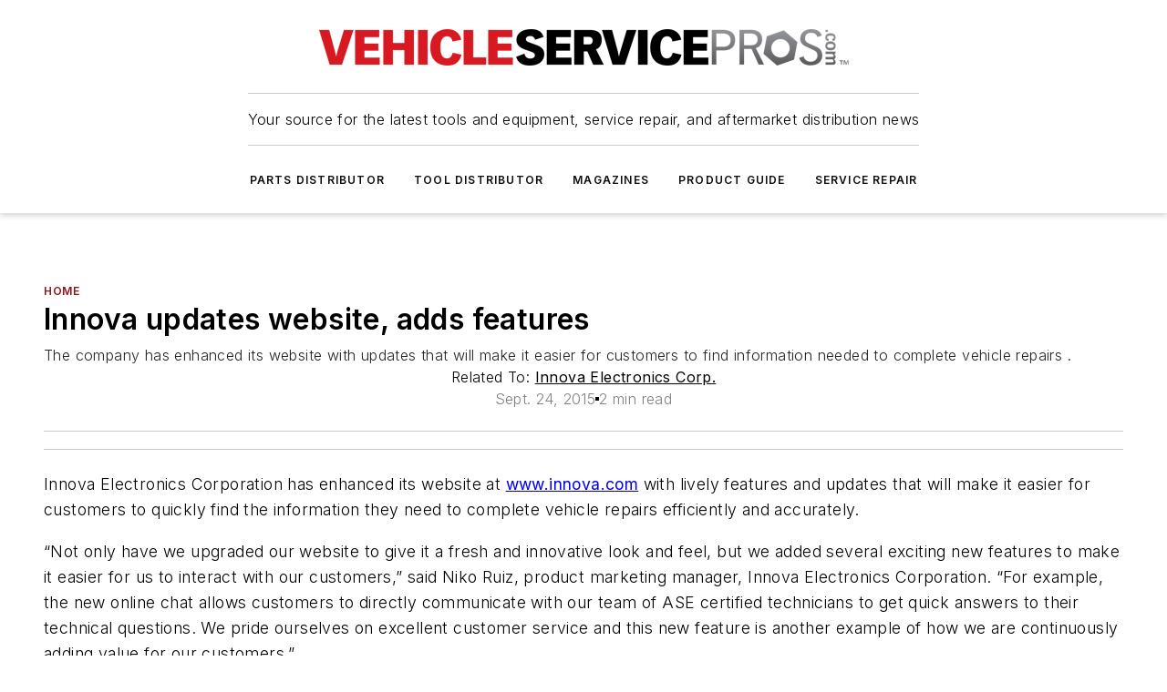

--- FILE ---
content_type: text/html;charset=utf-8
request_url: https://www.vehicleservicepros.com/home/press-release/12118289/innova-electronics-corp-innova-updates-website-adds-features
body_size: 54747
content:
<!DOCTYPE html><html  lang="en"><head><meta charset="utf-8"><meta name="viewport" content="width=device-width, initial-scale=1, shrink-to-fit=no"><script type="text/javascript" src="/ruxitagentjs_ICA7NVfqrux_10329260115094557.js" data-dtconfig="rid=RID_508817897|rpid=-709677898|domain=vehicleservicepros.com|reportUrl=/rb_bf25051xng|app=ea7c4b59f27d43eb|cuc=ll64881i|owasp=1|mel=100000|expw=1|featureHash=ICA7NVfqrux|dpvc=1|lastModification=1769448034484|tp=500,50,0|rdnt=1|uxrgce=1|srbbv=2|agentUri=/ruxitagentjs_ICA7NVfqrux_10329260115094557.js"></script><script type="importmap">{"imports":{"#entry":"/_nuxt/CaHEyuQ-.js"}}</script><title>Innova updates website, adds features | Vehicle Service Pros</title><link href="https://fonts.gstatic.com" rel="preconnect"><link href="https://cdn.cookielaw.org" rel="preconnect"><link href="https://picon.graphql.aspire-ebm.com" rel="preconnect"><style type="text/css">
            :root {
              --spacing-unit: 6px;
--spacing: 48px;
--color-line: #CDCDCD;
--color-primary-main: #971217;
--color-primary-container: #d8d8d8;
--color-on-primary-container: #760e12;
--color-secondary-main: #231f20;
--color-secondary-container: #f5f5f5;
--color-on-secondary-container: #090808;
--color-black: #0d0d0d;
--color-white: #ffffff;
--color-grey: #b2c3ce;
--color-light-grey: #e0e0e0;
--primary-font-family: Inter;
--site-max-width: 1300px;
            }
          </style><style>@media (max-width:760px){.mobile-hidden{display:none!important}}.admin-layout a{color:#3867a6}.admin-layout .vs__dropdown-toggle{background:#fff;border:1px solid #9da4b0}.ebm-layout{overflow-anchor:none;width:100%}</style><style>@media (max-width:760px){.mobile-hidden[data-v-38cf8690]{display:none!important}}.admin-layout a[data-v-38cf8690]{color:#3867a6}.admin-layout .vs__dropdown-toggle[data-v-38cf8690]{background:#fff;border:1px solid #9da4b0}.ebm-page[data-v-38cf8690]{display:flex;flex-direction:column;font-family:Arial}.ebm-page .hasToolbar[data-v-38cf8690]{max-width:calc(100% - 49px)}.ebm-page__layout[data-v-38cf8690]{z-index:2}.ebm-page__layout[data-v-38cf8690],.ebm-page__page[data-v-38cf8690]{flex:1;pointer-events:none;position:relative}.ebm-page__page[data-v-38cf8690]{display:flex;flex-direction:column;z-index:1}.ebm-page__main[data-v-38cf8690]{flex:1;margin:auto;width:100%}.ebm-page__content[data-v-38cf8690]{padding:0;pointer-events:all}@media (min-width:600px){.ebm-page__content[data-v-38cf8690]{padding:"0 10px"}}.ebm-page__reskin-background[data-v-38cf8690]{background-position:top;background-repeat:no-repeat;background-size:cover;height:100%;left:0;overflow:hidden;position:fixed;top:0;width:100%;z-index:0}.ebm-page__reskin-ad[data-v-38cf8690]{padding:1.5rem 0;position:relative;text-align:center;z-index:1}.ebm-page__siteskin-ad[data-v-38cf8690]{margin-top:24px;pointer-events:all;position:fixed;transition:all 125ms;z-index:100}.ebm-page__siteskin-ad__left[data-v-38cf8690]{right:50%}@media (max-width:1636px){.ebm-page__siteskin-ad__left[data-v-38cf8690]{display:none}}.ebm-page__siteskin-ad__right[data-v-38cf8690]{left:50%}@media (max-width:1636px){.ebm-page__siteskin-ad__right[data-v-38cf8690]{display:none}}.ebm-page .ebm-page__primary[data-v-38cf8690]{margin-top:0}.ebm-page .page-content-wrapper[data-v-38cf8690]{margin:auto;width:100%}.ebm-page .load-more[data-v-38cf8690]{padding:10px 0;pointer-events:all;text-align:center;width:100%}.ebm-page .load-more[data-v-38cf8690]>*{margin:auto;padding:0 5px}.ebm-page .load-more .label[data-v-38cf8690]{display:flex;flex-direction:row}.ebm-page .load-more .label[data-v-38cf8690]>*{margin:0 5px}.ebm-page .footer[data-v-38cf8690]{position:relative}.ebm-page .ebm-page__primary[data-v-38cf8690]{margin-top:calc(var(--spacing)/2)}.ebm-page .ebm-page__content[data-v-38cf8690]{display:flex;flex-direction:column;gap:var(--spacing);margin:0!important}.ebm-page .ebm-page__content[data-v-38cf8690]>*{position:relative}.ebm-page .ebm-page__content[data-v-38cf8690]>:after{background-color:var(--color-line);bottom:auto;bottom:calc(var(--spacing)*-.5*1);content:"";height:1px;left:0;position:absolute;right:0}.ebm-page .ebm-page__content[data-v-38cf8690]>:last-child:after{display:none}.ebm-page .page-content-wrapper[data-v-38cf8690]{display:flex;flex-direction:column;gap:var(--spacing);max-width:var(--site-max-width);padding:0 calc(var(--spacing)/2)}@media (min-width:800px){.ebm-page .page-content-wrapper[data-v-38cf8690]{padding:0 var(--spacing)}}.ebm-page .page-content-wrapper[data-v-38cf8690]>*{position:relative}.ebm-page .page-content-wrapper[data-v-38cf8690]>:after{background-color:var(--color-line);bottom:auto;bottom:calc(var(--spacing)*-.5*1);content:"";height:1px;left:0;position:absolute;right:0}.ebm-page .page-content-wrapper[data-v-38cf8690]>:last-child:after{display:none}.ebm-page .load-more[data-v-38cf8690]{padding:0}.ebm-page .secondary-pages .page-content-wrapper[data-v-38cf8690],.ebm-page.full-width .page-content-wrapper[data-v-38cf8690]{max-width:100%!important;padding:0!important}.ebm-page .secondary-pages .ebm-page__primary[data-v-38cf8690],.ebm-page.full-width .ebm-page__primary[data-v-38cf8690]{margin-top:0!important}@media print{.ebm-page__page[data-v-38cf8690]{display:block}}</style><style>@media (max-width:760px){.mobile-hidden[data-v-06639cce]{display:none!important}}.admin-layout a[data-v-06639cce]{color:#3867a6}.admin-layout .vs__dropdown-toggle[data-v-06639cce]{background:#fff;border:1px solid #9da4b0}#header-leaderboard-ad[data-v-06639cce]{align-items:center;display:flex;justify-content:center;padding:1rem}</style><style>html{scroll-padding-top:calc(var(--header-height) + 16px)}</style><style>@media (max-width:760px){.mobile-hidden[data-v-58298b0f]{display:none!important}}.admin-layout a[data-v-58298b0f]{color:#3867a6}.admin-layout .vs__dropdown-toggle[data-v-58298b0f]{background:#fff;border:1px solid #9da4b0}header[data-v-58298b0f]{bottom:0;margin:auto;position:sticky;top:0;transition:top .5s cubic-bezier(.645,.045,.355,1);z-index:50}header .reskin-ad[data-v-58298b0f]{padding:1.5rem 0;text-align:center}.navbar[data-v-58298b0f]{background-color:#fff;box-shadow:0 3px 6px #00000029;left:0;opacity:1;padding-bottom:2rem;padding-top:2rem;right:0}.navbar .content[data-v-58298b0f]{margin:auto;max-width:var(--site-max-width);padding:0 calc(var(--spacing)/2)}@media (min-width:800px){.navbar .content[data-v-58298b0f]{padding:0 var(--spacing)}}.top-navbar[data-v-58298b0f]{align-items:center;display:flex;justify-content:space-between}@media (max-width:900px){.logo[data-v-58298b0f]{flex-grow:1}.logo img[data-v-58298b0f]{max-width:180px}}@media (max-width:450px){.logo img[data-v-58298b0f]{max-width:140px}}@media (max-width:370px){.logo img[data-v-58298b0f]{max-width:120px}}@media (max-width:350px){.logo img[data-v-58298b0f]{max-width:100px}}.bottom-navbar[data-v-58298b0f]{max-height:100px;overflow:visible;transition:all .15s cubic-bezier(.86,0,.07,1)}.bottom-navbar.hidden[data-v-58298b0f]{max-height:0;overflow:hidden;transform:scale(0)}.actions[data-v-58298b0f]{align-items:center;-moz-column-gap:.5rem;column-gap:.5rem;display:flex;flex-basis:0;flex-grow:1}@media (max-width:900px){.actions[data-v-58298b0f]{flex-basis:auto;flex-grow:0}}.actions.left[data-v-58298b0f]{justify-content:left}.actions.right[data-v-58298b0f]{-moz-column-gap:0;column-gap:0;justify-content:right}.actions .login-container[data-v-58298b0f]{display:flex;gap:16px}@media (max-width:900px){.actions .login-container[data-v-58298b0f]{gap:8px}}@media (max-width:450px){.actions .login-container[data-v-58298b0f]{gap:4px}}@media (max-width:900px){.search-icon[data-v-58298b0f]{display:none}}.cta[data-v-58298b0f]{border-bottom:1px solid var(--color-line);border-top:1px solid var(--color-line);margin:1.5rem auto auto;width:-moz-fit-content;width:fit-content}@media (max-width:900px){.cta[data-v-58298b0f]{display:none}}.sub-menu[data-v-58298b0f]{align-items:center;display:flex;justify-content:center;list-style:none;margin-top:1.5rem;padding:0;white-space:nowrap}@media (max-width:1000px){.sub-menu[data-v-58298b0f]{display:none}}.sub-menu-item[data-v-58298b0f]{margin-left:1rem;margin-right:1rem}.menu-item[data-v-58298b0f],.sub-menu-link[data-v-58298b0f]{color:var(--color-black);font-size:.75rem;font-weight:600;letter-spacing:.1em;text-transform:uppercase}.popover-menu[data-v-58298b0f]{align-items:flex-start;background-color:#fff;box-shadow:0 3px 6px #00000029;display:flex;flex-direction:column;justify-content:left;padding:1.5rem;text-align:left;width:200px}.popover-menu .menu-item[data-v-58298b0f]{align-items:center;display:flex;margin-bottom:1rem}.popover-menu .menu-item .icon[data-v-58298b0f]{margin-right:1rem}</style><style>@media (max-width:760px){.mobile-hidden{display:none!important}}.admin-layout a{color:#3867a6}.admin-layout .vs__dropdown-toggle{background:#fff;border:1px solid #9da4b0}.ebm-icon{cursor:pointer}.ebm-icon .tooltip-wrapper{display:block}.ebm-icon.disabled{cursor:not-allowed}.ebm-icon.arrowUp{margin-top:3px}.ebm-icon.arrowDown{margin-top:-5px;transform:rotate(180deg)}.ebm-icon.loading{animation-duration:2s;animation-iteration-count:infinite;animation-name:spin;animation-timing-function:linear}.ebm-icon.label{align-items:center;display:flex;flex-direction:column;font-size:.8em;justify-content:center;padding:0 5px}@keyframes spin{0%{transform:rotate(0)}to{transform:rotate(1turn)}}.ebm-icon .icon,.ebm-icon svg{display:block}</style><style>@media (max-width:760px){.mobile-hidden{display:none!important}}.admin-layout a{color:#3867a6}.admin-layout .vs__dropdown-toggle{background:#fff;border:1px solid #9da4b0}.ebm-mega-menu{background-color:var(--color-black);color:#fff;container-type:inline-size;display:none;height:100%;left:0;opacity:0;overflow:auto;position:fixed;text-align:center;top:0;transition-behavior:allow-discrete;transition-duration:.3s;transition-property:overlay display opacity;width:100%}.ebm-mega-menu.cms-user-logged-in{left:49px;width:calc(100% - 49px)}.ebm-mega-menu.open{display:block;opacity:1}@starting-style{.ebm-mega-menu.open{opacity:0}}@container (max-width: 750px){.ebm-mega-menu .mega-menu-header{display:flex}}.ebm-mega-menu .mega-menu-header .icon{margin-left:30px;margin-top:40px;width:24px}.ebm-mega-menu .mega-menu-header .logo{height:35px;max-width:100%}@container (min-width: 750px){.ebm-mega-menu .mega-menu-header .logo{height:50px;margin-bottom:30px}}@container (max-width: 750px){.ebm-mega-menu .mega-menu-header .logo{margin-top:20px}.ebm-mega-menu .mega-menu-header .logo img{height:auto;margin-left:5px;max-width:140px}}.ebm-mega-menu .mega-menu-container{margin:auto}@container (min-width: 750px){.ebm-mega-menu .mega-menu-container{max-width:850px;width:100%}}.ebm-mega-menu .mega-menu-container .search-field{padding-bottom:50px}@container (max-width: 900px){.ebm-mega-menu .mega-menu-container .search-field{margin-left:calc(var(--spacing)/2);margin-right:calc(var(--spacing)/2)}}.ebm-mega-menu .mega-menu-container .nav-links{display:grid;gap:calc(var(--spacing)/2);grid-template-columns:1fr;position:relative}.ebm-mega-menu .mega-menu-container .nav-links:after{background-color:var(--color-line);bottom:auto;bottom:calc(var(--spacing)*-.5*1);content:"";height:1px;left:0;position:absolute;right:0}.ebm-mega-menu .mega-menu-container .nav-links:last-child:after{display:none}@container (max-width: 900px){.ebm-mega-menu .mega-menu-container .nav-links{margin-left:calc(var(--spacing)/2);margin-right:calc(var(--spacing)/2)}}@container (min-width: 750px){.ebm-mega-menu .mega-menu-container .nav-links{gap:calc(var(--spacing)*2);grid-template-columns:1fr 1fr 1fr;padding-bottom:var(--spacing)}}.ebm-mega-menu .mega-menu-container .nav-links .section{display:flex;flex-direction:column;font-weight:400;list-style:none;text-align:center}@container (max-width: 750px){.ebm-mega-menu .mega-menu-container .nav-links .section{gap:5px;padding-top:30px;position:relative}.ebm-mega-menu .mega-menu-container .nav-links .section:after{background-color:var(--color-line);bottom:auto;bottom:calc(var(--spacing)*-.5*1);content:"";height:1px;left:0;position:absolute;right:0}.ebm-mega-menu .mega-menu-container .nav-links .section:last-child:after{display:none}.ebm-mega-menu .mega-menu-container .nav-links .section:first-child{padding-top:15px}}@container (min-width: 750px){.ebm-mega-menu .mega-menu-container .nav-links .section{border-bottom:none;font-size:1.25rem;gap:16px;position:relative;text-align:left}.ebm-mega-menu .mega-menu-container .nav-links .section:after{background-color:var(--color-line);bottom:0;content:"";height:100%;left:auto;position:absolute;right:calc(var(--spacing)*-.5*2);top:0;width:1px}.ebm-mega-menu .mega-menu-container .nav-links .section:last-child:after{display:none}}.ebm-mega-menu .mega-menu-container .nav-links .section a{color:#fff}.ebm-mega-menu .mega-menu-container .nav-links .section .title{font-size:.75rem;font-weight:400;text-transform:uppercase}.ebm-mega-menu .mega-menu-container .affiliate-links{display:flex;justify-content:center;margin-top:var(--spacing);padding:calc(var(--spacing)*.5);position:relative}.ebm-mega-menu .mega-menu-container .affiliate-links:after{background-color:var(--color-line);bottom:auto;bottom:calc(var(--spacing)*-.5*1);content:"";height:1px;left:0;position:absolute;right:0}.ebm-mega-menu .mega-menu-container .affiliate-links:last-child:after{display:none}.ebm-mega-menu .mega-menu-container .affiliate-links .ebm-affiliated-brands-direction{flex-direction:column;gap:calc(var(--spacing)*.5)}.ebm-mega-menu .mega-menu-container .social-links{align-items:center;display:flex;flex-direction:column;font-size:.75rem;justify-content:center;margin-top:var(--spacing);padding:calc(var(--spacing)*.5);text-transform:uppercase}.ebm-mega-menu .mega-menu-container .social-links .socials{gap:16px;margin:16px 16px 24px}</style><style>@media (max-width:760px){.mobile-hidden{display:none!important}}.admin-layout a{color:#3867a6}.admin-layout .vs__dropdown-toggle{background:#fff;border:1px solid #9da4b0}.ebm-search-field{container-type:inline-size;position:relative}.ebm-search-field .input{padding:10px 0;position:relative;width:100%}.ebm-search-field .input .icon{bottom:0;height:24px;margin:auto;position:absolute;right:.5rem;top:0}.ebm-search-field .input .clear-icon{bottom:0;height:24px;margin:auto;position:absolute;right:2.5rem;top:0}.ebm-search-field .input input{background-color:var(--c4e26338);border:1px solid var(--7798abdd);border-radius:5px;color:var(--0c12ecfc);font-size:1em;padding:1rem 8px 1rem 20px;width:100%}.ebm-search-field .sponsor-container{align-items:center;display:flex;font-size:.5rem;gap:5px;height:24px;margin:auto;position:absolute;right:10%;top:20%}@container (max-width: 750px){.ebm-search-field .sponsor-container{justify-content:flex-end;padding:10px 15px 0 0;position:static}}.ebm-search-field input[type=search]::-webkit-search-cancel-button,.ebm-search-field input[type=search]::-webkit-search-decoration{-webkit-appearance:none;appearance:none}</style><style>@media (max-width:760px){.mobile-hidden[data-v-8e92f456]{display:none!important}}.admin-layout a[data-v-8e92f456]{color:#3867a6}.admin-layout .vs__dropdown-toggle[data-v-8e92f456]{background:#fff;border:1px solid #9da4b0}.ebm-socials[data-v-8e92f456]{display:flex;flex-wrap:wrap}.ebm-socials__icon[data-v-8e92f456]{cursor:pointer;margin-right:7px;text-decoration:none}.ebm-socials .text[data-v-8e92f456]{height:0;overflow:hidden;text-indent:-9999px}</style><style>@media (max-width:760px){.mobile-hidden{display:none!important}}.admin-layout a{color:#3867a6}.admin-layout .vs__dropdown-toggle{background:#fff;border:1px solid #9da4b0}.ebm-ad-target__outer{display:flex;height:auto;justify-content:center;max-width:100%;width:100%}.ebm-ad-target__inner{align-items:center;display:flex}.ebm-ad-target img{max-width:100%}.ebm-ad-target iframe{box-shadow:0 .125rem .25rem #00000013}</style><style>@media (max-width:760px){.mobile-hidden[data-v-4c12f864]{display:none!important}}.admin-layout a[data-v-4c12f864]{color:#3867a6}.admin-layout .vs__dropdown-toggle[data-v-4c12f864]{background:#fff;border:1px solid #9da4b0}#sticky-bottom-ad[data-v-4c12f864]{align-items:center;background:#000000bf;display:flex;justify-content:center;left:0;padding:8px;position:fixed;right:0;z-index:999}#sticky-bottom-ad .close-button[data-v-4c12f864]{background:none;border:0;color:#fff;cursor:pointer;font-weight:900;margin:8px;position:absolute;right:0;top:0}.slide-up-enter[data-v-4c12f864],.slide-up-leave-to[data-v-4c12f864]{opacity:0;transform:translateY(200px)}.slide-up-enter-active[data-v-4c12f864]{transition:all .25s ease-out}.slide-up-leave-active[data-v-4c12f864]{transition:all .25s ease-in}</style><style>@media (max-width:760px){.mobile-hidden[data-v-0622f0e1]{display:none!important}}.admin-layout a[data-v-0622f0e1]{color:#3867a6}.admin-layout .vs__dropdown-toggle[data-v-0622f0e1]{background:#fff;border:1px solid #9da4b0}.grid[data-v-0622f0e1]{container-type:inline-size;margin:auto}.grid .grid-row[data-v-0622f0e1]{position:relative}.grid .grid-row[data-v-0622f0e1]:after{background-color:var(--color-line);bottom:auto;bottom:calc(var(--spacing)*-.5*1);content:"";height:1px;left:0;position:absolute;right:0}.grid .grid-row.hide-bottom-border[data-v-0622f0e1]:after,.grid .grid-row[data-v-0622f0e1]:last-child:after{display:none}@container (width >= 750px){.grid .grid-row.mobile-only[data-v-0622f0e1]{display:none}}@container (width < 750px){.grid .grid-row.exclude-mobile[data-v-0622f0e1]{display:none}}</style><style>@media (max-width:760px){.mobile-hidden[data-v-840eddae]{display:none!important}}.admin-layout a[data-v-840eddae]{color:#3867a6}.admin-layout .vs__dropdown-toggle[data-v-840eddae]{background:#fff;border:1px solid #9da4b0}.web-row[data-v-840eddae]{container-type:inline-size}.web-row .row[data-v-840eddae]{--col-size:calc(50% - var(--spacing)*1/2);display:grid;padding-bottom:0ver;padding-top:0;width:100%}@media (min-width:750px){.web-row .row[data-v-840eddae]{padding-left:0;padding-right:0}}@media (min-width:500px){.web-row .row.restricted[data-v-840eddae]{margin:auto;max-width:66%}}.web-row .row .column-wrapper[data-v-840eddae]{display:flex;order:0;width:100%}.web-row .row.largest_first.layout1_2 .column-wrapper[data-v-840eddae]:nth-child(2),.web-row .row.largest_first.layout1_2_1 .column-wrapper[data-v-840eddae]:nth-child(2),.web-row .row.largest_first.layout1_3 .column-wrapper[data-v-840eddae]:nth-child(2){order:-1}@container (min-width: 750px){.web-row .row.layout1_1[data-v-840eddae]{display:grid;grid-template-columns:minmax(0,1fr) minmax(0,1fr)}.web-row .row.layout1_1 .column-wrapper[data-v-840eddae]{position:relative}.web-row .row.layout1_1 .column-wrapper[data-v-840eddae]:after{background-color:var(--color-line);bottom:0;content:"";height:100%;left:auto;position:absolute;right:calc(var(--spacing)*-.5*1);top:0;width:1px}.web-row .row.layout1_1 .column-wrapper[data-v-840eddae]:last-child:after{display:none}.web-row .row.layout1_2[data-v-840eddae]{display:grid;grid-template-columns:minmax(0,var(--col-size)) minmax(0,var(--col-size))}.web-row .row.layout1_2 .column-wrapper[data-v-840eddae]{position:relative}.web-row .row.layout1_2 .column-wrapper[data-v-840eddae]:after{background-color:var(--color-line);bottom:0;content:"";height:100%;left:auto;position:absolute;right:calc(var(--spacing)*-.5*1);top:0;width:1px}.web-row .row.layout1_2 .column-wrapper[data-v-840eddae]:last-child:after{display:none}.web-row .row.layout1_2 .column-wrapper[data-v-840eddae]:nth-child(2){order:0!important}}@container (min-width: 1050px){.web-row .row.layout1_2[data-v-840eddae]{--col-size:calc(33.33333% - var(--spacing)*2/3);grid-template-columns:var(--col-size) calc(var(--col-size)*2 + var(--spacing))}}@container (min-width: 750px){.web-row .row.layout2_1[data-v-840eddae]{display:grid;grid-template-columns:minmax(0,var(--col-size)) minmax(0,var(--col-size))}.web-row .row.layout2_1 .column-wrapper[data-v-840eddae]{position:relative}.web-row .row.layout2_1 .column-wrapper[data-v-840eddae]:after{background-color:var(--color-line);bottom:0;content:"";height:100%;left:auto;position:absolute;right:calc(var(--spacing)*-.5*1);top:0;width:1px}.web-row .row.layout2_1 .column-wrapper[data-v-840eddae]:last-child:after{display:none}}@container (min-width: 1050px){.web-row .row.layout2_1[data-v-840eddae]{--col-size:calc(33.33333% - var(--spacing)*2/3);grid-template-columns:calc(var(--col-size)*2 + var(--spacing)) var(--col-size)}}@container (min-width: 1100px){.web-row .row.layout1_1_1[data-v-840eddae]{--col-size:calc(33.33333% - var(--spacing)*2/3);display:grid;grid-template-columns:minmax(0,var(--col-size)) minmax(0,var(--col-size)) minmax(0,var(--col-size))}.web-row .row.layout1_1_1 .column-wrapper[data-v-840eddae]{position:relative}.web-row .row.layout1_1_1 .column-wrapper[data-v-840eddae]:after{background-color:var(--color-line);bottom:0;content:"";height:100%;left:auto;position:absolute;right:calc(var(--spacing)*-.5*1);top:0;width:1px}.web-row .row.layout1_1_1 .column-wrapper[data-v-840eddae]:last-child:after{display:none}}</style><style>@media (max-width:760px){.mobile-hidden{display:none!important}}.admin-layout a{color:#3867a6}.admin-layout .vs__dropdown-toggle{background:#fff;border:1px solid #9da4b0}.web-grid-title{align-items:center;container-type:inline-size;font-family:var(--primary-font-family);margin-bottom:calc(var(--spacing)/2);max-width:100%;width:100%}.web-grid-title .title{display:flex;flex:1 0 auto;font-size:1.9rem;font-weight:600;gap:var(--spacing-unit);letter-spacing:-.01em;line-height:40px;max-width:100%;overflow:hidden;text-overflow:ellipsis}.web-grid-title .title .grid-title-image-icon{height:23px;margin-top:8px}.web-grid-title.has-link .title{max-width:calc(100% - 100px)}.web-grid-title .divider{background-color:var(--color-line);height:1px;width:100%}.web-grid-title .view-more{color:var(--color-primary-main);cursor:primary;flex:0 1 auto;font-size:.75rem;font-weight:600;letter-spacing:.05em;line-height:18px;text-transform:uppercase;white-space:nowrap}@container (max-width: 500px){.web-grid-title .view-more{display:none}}.web-grid-title.primary{display:flex;gap:5px}.web-grid-title.primary .topbar,.web-grid-title.secondary .divider,.web-grid-title.secondary .view-more{display:none}.web-grid-title.secondary .topbar{background-color:var(--color-primary-main);height:8px;margin-bottom:calc(var(--spacing)/3);width:80px}</style><style>@media (max-width:760px){.mobile-hidden[data-v-2e2a3563]{display:none!important}}.admin-layout a[data-v-2e2a3563]{color:#3867a6}.admin-layout .vs__dropdown-toggle[data-v-2e2a3563]{background:#fff;border:1px solid #9da4b0}.column[data-v-2e2a3563]{align-items:stretch;display:flex;flex-wrap:wrap;height:100%;position:relative}.column[data-v-2e2a3563],.column .standard-blocks[data-v-2e2a3563],.column .sticky-blocks[data-v-2e2a3563]{width:100%}.column.block-align-center[data-v-2e2a3563]{align-items:center;justify-content:center}.column.block-align-top[data-v-2e2a3563]{align-items:top;flex-direction:column}.column.block-align-sticky[data-v-2e2a3563]{align-items:start;display:block;justify-content:center}.column.block-align-equalize[data-v-2e2a3563]{align-items:stretch}.column .sticky-blocks.has-standard[data-v-2e2a3563]{margin-top:var(--spacing)}.column .block-wrapper[data-v-2e2a3563]{max-width:100%;position:relative}.column .block-wrapper[data-v-2e2a3563]:after{background-color:var(--color-line);bottom:auto;bottom:calc(var(--spacing)*-.5*1);content:"";height:1px;left:0;position:absolute;right:0}.column .block-wrapper.hide-bottom-border[data-v-2e2a3563]:after,.column .block-wrapper[data-v-2e2a3563]:last-child:after,.column .standard-blocks:not(.has-sticky) .block-wrapper[data-v-2e2a3563]:last-child:after,.column .sticky-blocks .block-wrapper[data-v-2e2a3563]:last-child:after{display:none}@media print{.column[data-v-2e2a3563]{height:auto}}</style><style>@media (max-width:760px){.mobile-hidden[data-v-a4efc542]{display:none!important}}.admin-layout a[data-v-a4efc542]{color:#3867a6}.admin-layout .vs__dropdown-toggle[data-v-a4efc542]{background:#fff;border:1px solid #9da4b0}.block[data-v-a4efc542]{display:flex;flex-direction:column;overflow:visible;width:100%}.block .block-title[data-v-a4efc542]{margin-bottom:calc(var(--spacing)/2)}.block .above-cta[data-v-a4efc542]{height:100%}.block .title[data-v-a4efc542]{font-size:1rem;line-height:1rem;text-transform:uppercase}.block .title a[data-v-a4efc542]{color:inherit;text-decoration:none}.block .title a[data-v-a4efc542]:hover{text-decoration:underline}.block .title template[data-v-a4efc542]{display:inline-block}.block .content[data-v-a4efc542]{display:flex;width:100%}.block .cta[data-v-a4efc542]{align-items:center;display:flex;flex-direction:column;font-size:1rem;gap:calc(var(--spacing)/2);justify-content:space-between}@container (width > 500px){.block .cta[data-v-a4efc542]{flex-direction:row}}</style><style>@media (max-width:760px){.mobile-hidden[data-v-3dec0756]{display:none!important}}.admin-layout a[data-v-3dec0756]{color:#3867a6}.admin-layout .vs__dropdown-toggle[data-v-3dec0756]{background:#fff;border:1px solid #9da4b0}.ebm-button-wrapper[data-v-3dec0756]{display:inline-block}.ebm-button-wrapper .ebm-button[data-v-3dec0756]{border:1px solid;border-radius:.1rem;cursor:pointer;display:block;font-weight:600;outline:none;text-transform:uppercase;width:100%}.ebm-button-wrapper .ebm-button .content[data-v-3dec0756]{align-items:center;display:flex;gap:var(--spacing-unit);justify-content:center}.ebm-button-wrapper .ebm-button .content.icon-right[data-v-3dec0756]{flex-direction:row-reverse}.ebm-button-wrapper .ebm-button[data-v-3dec0756]:focus,.ebm-button-wrapper .ebm-button[data-v-3dec0756]:hover{box-shadow:0 0 .1rem #3e5d8580;filter:contrast(125%)}.ebm-button-wrapper .ebm-button[data-v-3dec0756]:active{box-shadow:0 0 .3rem #1c417280}.ebm-button-wrapper .ebm-button[data-v-3dec0756]:active:after{height:200px;width:200px}.ebm-button-wrapper .ebm-button--small[data-v-3dec0756]{font-size:.75rem;padding:.2rem .4rem}.ebm-button-wrapper .ebm-button--medium[data-v-3dec0756]{font-size:.75rem;padding:.3rem .6rem}.ebm-button-wrapper .ebm-button--large[data-v-3dec0756]{font-size:.75rem;line-height:1.25rem;padding:.5rem 1rem}@media (max-width:450px){.ebm-button-wrapper .ebm-button--large[data-v-3dec0756]{padding:.5rem}}.ebm-button-wrapper .ebm-button--fullWidth[data-v-3dec0756]{font-size:1.15rem;margin:0 auto;padding:.5rem 1rem;width:100%}.ebm-button-wrapper.primary .ebm-button[data-v-3dec0756],.ebm-button-wrapper.solid .ebm-button[data-v-3dec0756]{background-color:var(--button-accent-color);border-color:var(--button-accent-color);color:var(--button-text-color)}.ebm-button-wrapper.primary .ebm-button[data-v-3dec0756]:hover,.ebm-button-wrapper.solid .ebm-button[data-v-3dec0756]:hover{text-decoration:underline}.ebm-button-wrapper.hollow .ebm-button[data-v-3dec0756]{background-color:transparent;background-color:#fff;border:1px solid var(--button-accent-color);color:var(--button-accent-color)}.ebm-button-wrapper.hollow .ebm-button[data-v-3dec0756]:hover{text-decoration:underline}.ebm-button-wrapper.borderless .ebm-button[data-v-3dec0756]{background-color:transparent;border-color:transparent;color:var(--button-accent-color)}.ebm-button-wrapper.borderless .ebm-button[data-v-3dec0756]:hover{background-color:var(--button-accent-color);color:#fff;text-decoration:underline}.ebm-button-wrapper .ebm-button[data-v-3dec0756]{transition:all .15s ease-in-out}</style><style>@media (max-width:760px){.mobile-hidden{display:none!important}}.admin-layout a{color:#3867a6}.admin-layout .vs__dropdown-toggle{background:#fff;border:1px solid #9da4b0}.web-footer-new{display:flex;font-size:1rem;font-weight:400;justify-content:center;padding-bottom:calc(var(--spacing)/2);pointer-events:all;width:100%}.web-footer-new a{color:var(--link-color)}.web-footer-new .container{display:flex;justify-content:center;width:100%}.web-footer-new .container .container-wrapper{display:flex;flex-direction:column;gap:var(--spacing);width:100%}@media (min-width:800px){.web-footer-new .container{flex-direction:row}}.web-footer-new .container .row{position:relative;width:100%}.web-footer-new .container .row:after{background-color:var(--color-line);bottom:auto;bottom:calc(var(--spacing)*-.5*1);content:"";height:1px;left:0;position:absolute;right:0}.web-footer-new .container .row:last-child:after{display:none}.web-footer-new .container .row.full-width{justify-items:center}.web-footer-new .container .column-wrapper{display:grid;gap:var(--spacing);grid-template-columns:1fr}.web-footer-new .container .column-wrapper.full-width{max-width:var(--site-max-width)!important;padding:0 calc(var(--spacing)*1.5);width:100%}.web-footer-new .container .column-wrapper .col{align-items:center;display:flex;flex-direction:column;gap:calc(var(--spacing)/4);justify-content:center;margin:0 auto;max-width:80%;position:relative;text-align:center}.web-footer-new .container .column-wrapper .col:after{background-color:var(--color-line);bottom:auto;bottom:calc(var(--spacing)*-.5*1);content:"";height:1px;left:0;position:absolute;right:0}.web-footer-new .container .column-wrapper .col:last-child:after{display:none}.web-footer-new .container .column-wrapper .col.valign-middle{align-self:center}@media (min-width:800px){.web-footer-new .container .column-wrapper{align-items:start;gap:var(--spacing)}.web-footer-new .container .column-wrapper.cols1_1_1{grid-template-columns:1fr 1fr 1fr}.web-footer-new .container .column-wrapper.cols1_1{grid-template-columns:1fr 1fr}.web-footer-new .container .column-wrapper .col{align-items:start;max-width:100%;position:relative;text-align:left}.web-footer-new .container .column-wrapper .col:after{background-color:var(--color-line);bottom:0;content:"";height:100%;left:auto;position:absolute;right:calc(var(--spacing)*-.5*1);top:0;width:1px}.web-footer-new .container .column-wrapper .col:last-child:after{display:none}}.web-footer-new .corporatelogo{align-self:center;filter:brightness(0);height:auto;margin-right:var(--spacing-unit);width:100px}.web-footer-new .menu-copyright{align-items:center;display:flex;flex-direction:column;gap:calc(var(--spacing)/2)}.web-footer-new .menu-copyright.full-width{max-width:var(--site-max-width);padding:0 calc(var(--spacing)*1.5);width:100%}.web-footer-new .menu-copyright .links{display:flex;font-size:.75rem;gap:calc(var(--spacing)/4);list-style:none;margin:0;padding:0}.web-footer-new .menu-copyright .copyright{display:flex;flex-direction:row;flex-wrap:wrap;font-size:.8em;justify-content:center}@media (min-width:800px){.web-footer-new .menu-copyright{flex-direction:row;justify-content:space-between}}.web-footer-new .blocktitle{color:#000;font-size:1.1rem;font-weight:600;width:100%}.web-footer-new .web-affiliated-brands-direction{flex-direction:column}@media (min-width:800px){.web-footer-new .web-affiliated-brands-direction{flex-direction:row}}</style><style>@media (max-width:760px){.mobile-hidden{display:none!important}}.admin-layout a{color:#3867a6}.admin-layout .vs__dropdown-toggle{background:#fff;border:1px solid #9da4b0}.ebm-web-subscribe-wrapper{display:flex;flex-direction:column;height:100%;overflow:auto}.ebm-web-subscribe-content{height:100%;overflow:auto;padding:calc(var(--spacing)*.5) var(--spacing)}@container (max-width: 750px){.ebm-web-subscribe-content{padding-bottom:100%}}.ebm-web-subscribe-content .web-subscribe-header .web-subscribe-title{align-items:center;display:flex;gap:var(--spacing);justify-content:space-between;line-height:normal}.ebm-web-subscribe-content .web-subscribe-header .web-subscribe-title .close-button{align-items:center;cursor:pointer;display:flex;font-size:.75rem;font-weight:600;text-transform:uppercase}.ebm-web-subscribe-content .web-subscribe-header .web-subscribe-subtext{padding-bottom:var(--spacing)}.ebm-web-subscribe-content .web-subscribe-header .newsletter-items{display:grid;gap:10px;grid-template-columns:1fr 1fr}@container (max-width: 750px){.ebm-web-subscribe-content .web-subscribe-header .newsletter-items{grid-template-columns:1fr}}.ebm-web-subscribe-content .web-subscribe-header .newsletter-items .newsletter-item{border:1px solid var(--color-line);display:flex;flex-direction:row;flex-direction:column;gap:1rem;padding:1rem}.ebm-web-subscribe-content .web-subscribe-header .newsletter-items .newsletter-item .newsletter-title{display:flex;font-size:1.25rem;font-weight:600;justify-content:space-between;letter-spacing:-.01em;line-height:25px}.ebm-web-subscribe-content .web-subscribe-header .newsletter-items .newsletter-item .newsletter-description{font-size:1rem;font-weight:400;letter-spacing:.0125em;line-height:24px}.web-subscribe-footer{background-color:#fff;box-shadow:0 4px 16px #00000040;width:100%}.web-subscribe-footer .subscribe-footer-wrapper{padding:var(--spacing)!important}.web-subscribe-footer .subscribe-footer-wrapper .user-info-container{align-items:center;display:flex;justify-content:space-between;padding-bottom:calc(var(--spacing)*.5)}.web-subscribe-footer .subscribe-footer-wrapper .user-info-container .nl-user-info{align-items:center;display:flex;gap:10px}.web-subscribe-footer .subscribe-footer-wrapper .subscribe-login-container .nl-selected{font-size:1.25rem;font-weight:600;margin-bottom:10px}.web-subscribe-footer .subscribe-footer-wrapper .subscribe-login-container .form-fields-setup{display:flex;gap:calc(var(--spacing)*.125);padding-top:calc(var(--spacing)*.5)}@container (max-width: 1050px){.web-subscribe-footer .subscribe-footer-wrapper .subscribe-login-container .form-fields-setup{display:block}}.web-subscribe-footer .subscribe-footer-wrapper .subscribe-login-container .form-fields-setup .web-form-fields{z-index:100}.web-subscribe-footer .subscribe-footer-wrapper .subscribe-login-container .form-fields-setup .web-form-fields .field-label{font-size:.75rem}.web-subscribe-footer .subscribe-footer-wrapper .subscribe-login-container .form-fields-setup .form{display:flex;gap:calc(var(--spacing)*.125)}@container (max-width: 750px){.web-subscribe-footer .subscribe-footer-wrapper .subscribe-login-container .form-fields-setup .form{flex-direction:column;padding-bottom:calc(var(--spacing)*.5)}}.web-subscribe-footer .subscribe-footer-wrapper .subscribe-login-container .form-fields-setup .form .vs__dropdown-menu{max-height:8rem}@container (max-width: 750px){.web-subscribe-footer .subscribe-footer-wrapper .subscribe-login-container .form-fields-setup .form .vs__dropdown-menu{max-height:4rem}}.web-subscribe-footer .subscribe-footer-wrapper .subscribe-login-container .form-fields-setup .subscribe-button{margin-top:calc(var(--spacing)*.5);width:20%}@container (max-width: 1050px){.web-subscribe-footer .subscribe-footer-wrapper .subscribe-login-container .form-fields-setup .subscribe-button{width:100%}}.web-subscribe-footer .subscribe-footer-wrapper .subscribe-login-container .form-fields-setup .subscribe-button .ebm-button{height:3rem}.web-subscribe-footer .subscribe-footer-wrapper .subscribe-login-container .compliance-field{font-size:.75rem;line-height:18px;z-index:-1}.web-subscribe-footer .subscribe-footer-wrapper a{color:#000;text-decoration:underline}.web-subscribe-footer .subscribe-footer-wrapper .subscribe-consent{font-size:.75rem;letter-spacing:.025em;line-height:18px;padding:5px 0}.web-subscribe-footer .subscribe-footer-wrapper .account-check{padding-top:calc(var(--spacing)*.25)}</style><style>@media (max-width:760px){.mobile-hidden{display:none!important}}.admin-layout a{color:#3867a6}.admin-layout .vs__dropdown-toggle{background:#fff;border:1px solid #9da4b0}.ebm-web-pane{container-type:inline-size;height:100%;pointer-events:all;position:fixed;right:0;top:0;width:100%;z-index:100}.ebm-web-pane.hidden{pointer-events:none}.ebm-web-pane.hidden .web-pane-mask{opacity:0}.ebm-web-pane.hidden .contents{max-width:0}.ebm-web-pane .web-pane-mask{background-color:#000;display:table;height:100%;opacity:.8;padding:16px;transition:all .3s ease;width:100%}.ebm-web-pane .contents{background-color:#fff;bottom:0;max-width:1072px;position:absolute;right:0;top:0;transition:all .3s ease;width:100%}.ebm-web-pane .contents.cms-user-logged-in{width:calc(100% - 49px)}.ebm-web-pane .contents .close-icon{cursor:pointer;display:flex;justify-content:flex-end;margin:10px}</style><style>@media (max-width:760px){.mobile-hidden{display:none!important}}.admin-layout a{color:#3867a6}.admin-layout .vs__dropdown-toggle{background:#fff;border:1px solid #9da4b0}.gam-slot-builder{min-width:300px;width:100%}.gam-slot-builder iframe{max-width:100%;overflow:hidden}</style><style>@media (max-width:760px){.mobile-hidden{display:none!important}}.admin-layout a{color:#3867a6}.admin-layout .vs__dropdown-toggle{background:#fff;border:1px solid #9da4b0}.web-content-title-new{display:flex;flex-direction:column;gap:calc(var(--spacing));width:100%}.web-content-title-new>*{position:relative}.web-content-title-new>:after{background-color:var(--color-line);bottom:auto;bottom:calc(var(--spacing)*-.5*1);content:"";height:1px;left:0;position:absolute;right:0}.web-content-title-new>:last-child:after{display:none}.web-content-title-new .above-line{container-type:inline-size;display:flex;flex-direction:column;gap:calc(var(--spacing)/2)}.web-content-title-new .above-line .section-wrapper{display:flex;gap:calc(var(--spacing)/4)}.web-content-title-new .above-line .section-wrapper.center{margin-left:auto;margin-right:auto}.web-content-title-new .above-line .sponsored-label{color:var(--color-primary-main);font-size:.75rem;font-weight:600;letter-spacing:.05rem;text-transform:uppercase}.web-content-title-new .above-line .section{font-size:.75rem;font-weight:600;letter-spacing:.05em;text-transform:uppercase}.web-content-title-new .above-line .event-info{display:flex;flex-direction:column;font-size:.9rem;gap:calc(var(--spacing)/2)}.web-content-title-new .above-line .event-info .column{display:flex;flex-direction:column;font-size:.9rem;gap:calc(var(--spacing)/4);width:100%}.web-content-title-new .above-line .event-info .column .content{display:flex;gap:calc(var(--spacing)/4)}.web-content-title-new .above-line .event-info .column label{flex:0 0 80px;font-weight:600}.web-content-title-new .above-line .event-info>*{position:relative}.web-content-title-new .above-line .event-info>:after{background-color:var(--color-line);bottom:0;content:"";height:100%;left:auto;position:absolute;right:calc(var(--spacing)*-.5*1);top:0;width:1px}.web-content-title-new .above-line .event-info>:last-child:after{display:none}@container (min-width: 600px){.web-content-title-new .above-line .event-info{align-items:center;flex-direction:row;gap:calc(var(--spacing))}.web-content-title-new .above-line .event-info>*{position:relative}.web-content-title-new .above-line .event-info>:after{background-color:var(--color-line);bottom:0;content:"";height:100%;left:auto;position:absolute;right:calc(var(--spacing)*-.5*1);top:0;width:1px}.web-content-title-new .above-line .event-info>:last-child:after{display:none}.web-content-title-new .above-line .event-info .event-location{display:block}}.web-content-title-new .above-line .title-text{font-size:2rem;line-height:1.2}@container (width > 500px){.web-content-title-new .above-line .title-text{font-size:2.75rem}}.web-content-title-new .above-line .author-row{align-items:center;display:flex;flex-direction:column;gap:calc(var(--spacing)/3);justify-content:center}.web-content-title-new .above-line .author-row .all-authors{display:flex;gap:calc(var(--spacing)/3)}.web-content-title-new .above-line .author-row .date-read-time{align-items:center;display:flex;gap:calc(var(--spacing)/3)}.web-content-title-new .above-line .author-row .dot{align-items:center;grid-area:dot}.web-content-title-new .above-line .author-row .dot:after{background-color:#000;content:"";display:block;height:4px;width:4px}.web-content-title-new .above-line .author-row .dot.first{display:none}.web-content-title-new .above-line .author-row .date{grid-area:date}.web-content-title-new .above-line .author-row .read-time{grid-area:read-time}.web-content-title-new .above-line .author-row .date,.web-content-title-new .above-line .author-row .duration,.web-content-title-new .above-line .author-row .read-time{color:#000;opacity:.5}@container (width > 500px){.web-content-title-new .above-line .author-row{flex-direction:row}.web-content-title-new .above-line .author-row .dot.first{display:block}}@container (width > 700px){.web-content-title-new .above-line .author-row{justify-content:flex-start}}.web-content-title-new .above-line .teaser-text{color:#222;font-size:16px;padding-top:8px}@container (width > 500px){.web-content-title-new .above-line .teaser-text{font-size:17px}}@container (width > 700px){.web-content-title-new .above-line .teaser-text{font-size:18px}}@container (width > 1000px){.web-content-title-new .above-line .teaser-text{font-size:19px}}.web-content-title-new .above-line .podcast-series{align-items:center;color:var(--color-primary-main);display:flex;font-size:.85rem;font-weight:500;gap:6px;text-transform:uppercase}.web-content-title-new .below-line{align-items:center;display:flex;justify-content:space-between;width:100%}.web-content-title-new .below-line .print-favorite{display:flex;gap:calc(var(--spacing)/3);justify-content:flex-end}.web-content-title-new .image-wrapper{flex:1 0 auto;width:100%}.web-content-title-new .comment-count{align-items:center;cursor:pointer;display:flex;padding-left:8px}.web-content-title-new .comment-count .viafoura{align-items:center;background-color:transparent!important;display:flex;font-size:16px;font-weight:inherit;padding-left:4px}.web-content-title-new .event-location p{margin:0}.web-content-title-new .highlights h2{margin-bottom:24px}.web-content-title-new .highlights .text{font-size:18px}.web-content-title-new .highlights .text li{margin-bottom:16px}.web-content-title-new .highlights .text li:last-child{margin-bottom:0}.web-content-title-new .author-contributor,.web-content-title-new .company-link{color:#000;display:flex;flex-wrap:wrap}.web-content-title-new .author-contributor a,.web-content-title-new .company-link a{color:inherit!important;font-size:1rem;text-decoration:underline}.web-content-title-new .author-contributor .author{display:flex}.web-content-title-new.center{text-align:center}.web-content-title-new.center .breadcrumb{display:flex;justify-content:center}.web-content-title-new.center .author-row{justify-content:center}</style><style>@media (max-width:760px){.mobile-hidden[data-v-e69042fe]{display:none!important}}.admin-layout a[data-v-e69042fe]{color:#3867a6}.admin-layout .vs__dropdown-toggle[data-v-e69042fe]{background:#fff;border:1px solid #9da4b0}.ebm-share-list[data-v-e69042fe]{display:flex;gap:calc(var(--spacing)/3);list-style:none;overflow:hidden;padding:0;transition:.3s;width:100%}.ebm-share-list li[data-v-e69042fe]{margin:0;padding:0}.ebm-share-item[data-v-e69042fe]{border-radius:4px;cursor:pointer;margin:2px}</style><style>@media (max-width:760px){.mobile-hidden{display:none!important}}.admin-layout a{color:#3867a6}.admin-layout .vs__dropdown-toggle{background:#fff;border:1px solid #9da4b0}.body-block{flex:"1";max-width:100%;width:100%}.body-block .body-content{display:flex;flex-direction:column;gap:calc(var(--spacing)/2);width:100%}.body-block .gate{background:var(--color-secondary-container);border:1px solid var(--color-line);padding:calc(var(--spacing)/2)}.body-block .below-body{border-top:1px solid var(--color-line)}.body-block .below-body .contributors{display:flex;gap:4px;padding-top:calc(var(--spacing)/4)}.body-block .below-body .contributors .contributor{display:flex}.body-block .below-body .ai-attribution{font-size:14px;padding-top:calc(var(--spacing)/4)}.body-block .podcast-player{background-color:var(--color-secondary-container);border:1px solid var(--color-line);border-radius:4px;margin-left:auto!important;margin-right:auto!important;text-align:center;width:100%}.body-block .podcast-player iframe{border:0;width:100%}.body-block .podcast-player .buttons{display:flex;justify-content:center}</style><style>@media (max-width:760px){.mobile-hidden{display:none!important}}.admin-layout a{color:#3867a6}.admin-layout .vs__dropdown-toggle{background:#fff;border:1px solid #9da4b0}.web-body-blocks{--margin:calc(var(--spacing)/2);display:flex;flex-direction:column;gap:15px;max-width:100%;width:100%}.web-body-blocks a{text-decoration:underline}.web-body-blocks .block{container-type:inline-size;font-family:var(--secondary-font);max-width:100%;width:100%}.web-body-blocks .block a{color:var(--link-color)}.web-body-blocks .block .block-title{margin-bottom:calc(var(--spacing)/2)}.web-body-blocks .text{color:inherit;letter-spacing:inherit;margin:auto;max-width:100%}.web-body-blocks img{max-width:100%}.web-body-blocks .iframe{border:0;margin-left:auto!important;margin-right:auto!important;width:100%}.web-body-blocks .facebook .embed,.web-body-blocks .instagram .embed,.web-body-blocks .twitter .embed{max-width:500px}.web-body-blocks .bc-reco-wrapper{padding:calc(var(--spacing)/2)}.web-body-blocks .bc-reco-wrapper .bc-heading{border-bottom:1px solid var(--color-grey);margin-top:0;padding-bottom:calc(var(--spacing)/2);padding-top:0}.web-body-blocks .embed{margin:auto;width:100%}@container (width > 550px){.web-body-blocks .embed.above,.web-body-blocks .embed.below,.web-body-blocks .embed.center,.web-body-blocks .embed.left,.web-body-blocks .embed.right{max-width:calc(50% - var(--margin))}.web-body-blocks .embed.above.small,.web-body-blocks .embed.below.small,.web-body-blocks .embed.center.small,.web-body-blocks .embed.left.small,.web-body-blocks .embed.right.small{max-width:calc(33% - var(--margin))}.web-body-blocks .embed.above.large,.web-body-blocks .embed.below.large,.web-body-blocks .embed.center.large,.web-body-blocks .embed.left.large,.web-body-blocks .embed.right.large{max-width:calc(66% - var(--margin))}.web-body-blocks .embed.above{margin-bottom:var(--margin)}.web-body-blocks .embed.below{margin-top:var(--margin)}.web-body-blocks .embed.left{float:left;margin-right:var(--margin)}.web-body-blocks .embed.right{float:right;margin-left:var(--margin)}}.web-body-blocks .embed.center{clear:both}.web-body-blocks .embed.native{max-width:auto;width:auto}.web-body-blocks .embed.fullWidth{max-width:100%;width:100%}.web-body-blocks .video{margin-top:15px}</style><style>@media (max-width:760px){.mobile-hidden{display:none!important}}.admin-layout a{color:#3867a6}.admin-layout .vs__dropdown-toggle{background:#fff;border:1px solid #9da4b0}.web-html{letter-spacing:inherit;margin:auto;max-width:100%}.web-html .html p:first-child{margin-top:0}.web-html h1,.web-html h2,.web-html h3,.web-html h4,.web-html h5,.web-html h6{margin:revert}.web-html .embedded-image{max-width:40%;width:100%}.web-html .embedded-image img{width:100%}.web-html .left{margin:0 auto 0 0}.web-html .left-wrap{clear:both;float:left;margin:0 1rem 1rem 0}.web-html .right{margin:0 0 0 auto}.web-html .right-wrap{clear:both;float:right;margin:0 0 1rem 1rem}.web-html pre{background-color:#f5f5f5d9;font-family:Courier New,Courier,monospace;padding:4px 8px}.web-html .preview-overlay{background:linear-gradient(180deg,#fff0,#fff);height:125px;margin-bottom:-25px;margin-top:-125px;position:relative;width:100%}.web-html blockquote{background-color:#f8f9fa;border-left:8px solid #dee2e6;line-height:1.5;overflow:hidden;padding:1.5rem}.web-html .pullquote{color:#7c7b7b;float:right;font-size:1.3em;margin:6px 0 6px 12px;max-width:50%;padding:12px 0 12px 12px;position:relative;width:50%}.web-html p:last-of-type{margin-bottom:0}.web-html a{cursor:pointer}</style><style>@media (max-width:760px){.mobile-hidden{display:none!important}}.admin-layout a{color:#3867a6}.admin-layout .vs__dropdown-toggle{background:#fff;border:1px solid #9da4b0}.ebm-ad__embed{clear:both}.ebm-ad__embed>div{border-bottom:1px solid #e0e0e0!important;border-top:1px solid #e0e0e0!important;display:block!important;height:inherit!important;padding:5px 0;text-align:center;width:inherit!important;z-index:1}.ebm-ad__embed>div:before{color:#aaa;content:"ADVERTISEMENT";display:block;font:400 10px/10px Arial,Helvetica,sans-serif}.ebm-ad__embed img{max-width:100%}.ebm-ad__embed iframe{box-shadow:0 .125rem .25rem #00000013;margin:3px 0 10px}</style><style>@media (max-width:760px){.mobile-hidden{display:none!important}}.admin-layout a{color:#3867a6}.admin-layout .vs__dropdown-toggle{background:#fff;border:1px solid #9da4b0}.ebm-web-subscribe{width:100%}.ebm-web-subscribe .web-subscribe-content{align-items:center;display:flex;justify-content:space-between}@container (max-width: 750px){.ebm-web-subscribe .web-subscribe-content{flex-direction:column;text-align:center}}.ebm-web-subscribe .web-subscribe-content .web-subscribe-header{font-size:2rem;font-weight:600;line-height:40px;padding:calc(var(--spacing)*.25);width:80%}@container (max-width: 750px){.ebm-web-subscribe .web-subscribe-content .web-subscribe-header{font-size:1.5rem;padding-top:0}}.ebm-web-subscribe .web-subscribe-content .web-subscribe-header .web-subscribe-subtext{display:flex;font-size:1rem;font-weight:400;padding-top:calc(var(--spacing)*.25)}</style><style>@media (max-width:760px){.mobile-hidden{display:none!important}}.admin-layout a{color:#3867a6}.admin-layout .vs__dropdown-toggle{background:#fff;border:1px solid #9da4b0}.blueconic-recommendations{width:100%}</style><style>@media (max-width:760px){.mobile-hidden{display:none!important}}.admin-layout a{color:#3867a6}.admin-layout .vs__dropdown-toggle{background:#fff;border:1px solid #9da4b0}.blueconic-recommendations{container-type:inline-size}.blueconic-recommendations .featured{border:1px solid var(--color-line);width:100%}.blueconic-recommendations .featured .left,.blueconic-recommendations .featured .right{flex:1 0 50%;padding:calc(var(--spacing)/2)}.blueconic-recommendations .featured .left *,.blueconic-recommendations .featured .right *{color:var(--color-black)}.blueconic-recommendations .featured .left .link:hover,.blueconic-recommendations .featured .right .link:hover{text-decoration:none}.blueconic-recommendations .featured .left{align-items:center;background-color:var(--color-primary-container);display:flex}.blueconic-recommendations .featured .left h2{font-size:1.25rem;font-weight:600}.blueconic-recommendations .featured .right{background-color:var(--color-secondary-container);display:flex;flex-direction:column;gap:calc(var(--spacing)/4)}.blueconic-recommendations .featured .right h2{font-size:1rem}.blueconic-recommendations .featured .right .link{display:flex;font-weight:400;gap:8px}@container (width > 600px){.blueconic-recommendations .featured .left h2{font-size:2rem;line-height:40px}}@container (width > 1000px){.blueconic-recommendations .featured{display:flex}}</style><style>@media (max-width:760px){.mobile-hidden{display:none!important}}.admin-layout a{color:#3867a6}.admin-layout .vs__dropdown-toggle{background:#fff;border:1px solid #9da4b0}.content-list{container-type:inline-size;width:100%}.content-list,.content-list .item-row{align-items:start;display:grid;gap:var(--spacing);grid-template-columns:minmax(0,1fr)}.content-list .item-row{position:relative}.content-list .item-row:after{background-color:var(--color-line);bottom:auto;bottom:calc(var(--spacing)*-.5*1);content:"";height:1px;left:0;position:absolute;right:0}.content-list .item-row:last-child:after{display:none}.content-list .item-row .item{height:100%;position:relative}.content-list .item-row .item:after{background-color:var(--color-line);bottom:auto;bottom:calc(var(--spacing)*-.5*1);content:"";height:1px;left:0;position:absolute;right:0}.content-list .item-row .item:last-child:after{display:none}@container (min-width: 600px){.content-list.multi-col.columns-2 .item-row{grid-template-columns:minmax(0,1fr) minmax(0,1fr)}.content-list.multi-col.columns-2 .item-row .item{position:relative}.content-list.multi-col.columns-2 .item-row .item:after{background-color:var(--color-line);bottom:0;content:"";height:100%;left:auto;position:absolute;right:calc(var(--spacing)*-.5*1);top:0;width:1px}.content-list.multi-col.columns-2 .item-row .item:last-child:after{display:none}}@container (min-width: 750px){.content-list.multi-col.columns-3 .item-row{grid-template-columns:minmax(0,1fr) minmax(0,1fr) minmax(0,1fr)}.content-list.multi-col.columns-3 .item-row .item{position:relative}.content-list.multi-col.columns-3 .item-row .item:after{background-color:var(--color-line);bottom:0;content:"";height:100%;left:auto;position:absolute;right:calc(var(--spacing)*-.5*1);top:0;width:1px}.content-list.multi-col.columns-3 .item-row .item:last-child:after{display:none}}@container (min-width: 900px){.content-list.multi-col.columns-4 .item-row{grid-template-columns:minmax(0,1fr) minmax(0,1fr) minmax(0,1fr) minmax(0,1fr)}.content-list.multi-col.columns-4 .item-row .item{position:relative}.content-list.multi-col.columns-4 .item-row .item:after{background-color:var(--color-line);bottom:0;content:"";height:100%;left:auto;position:absolute;right:calc(var(--spacing)*-.5*1);top:0;width:1px}.content-list.multi-col.columns-4 .item-row .item:last-child:after{display:none}}</style><style>@media (max-width:760px){.mobile-hidden{display:none!important}}.admin-layout a{color:#3867a6}.admin-layout .vs__dropdown-toggle{background:#fff;border:1px solid #9da4b0}.content-item-new{container-type:inline-size;overflow-x:hidden;position:relative;width:100%}.content-item-new .mask{background-color:#00000080;height:100%;left:0;opacity:0;pointer-events:none;position:absolute;top:0;transition:.3s;width:100%;z-index:1}.content-item-new .mask .controls{display:flex;gap:2px;justify-content:flex-end;padding:3px;position:absolute;width:100%}.content-item-new .mask:last-child:after{display:none}.content-item-new.center{text-align:center}.content-item-new.center .section-and-label{justify-content:center}.content-item-new:hover .mask{opacity:1;pointer-events:auto}.content-item-new .image-wrapper{flex:1 0 auto;margin-bottom:calc(var(--spacing)/3);max-width:100%;position:relative}.content-item-new .section-and-label{color:var(--color-primary-main);display:flex;gap:var(--spacing-unit)}.content-item-new .section-and-label .labels,.content-item-new .section-and-label .section-name{color:inherit;display:block;font-family:var(--primary-font-family);font-size:.75rem;font-weight:600;letter-spacing:.05em;line-height:18px;text-decoration:none;text-transform:uppercase}.content-item-new .section-and-label .labels{color:var(--color-grey)}.content-item-new .section-and-label .lock{cursor:unset}.content-item-new.image-left .image-wrapper{margin-right:calc(var(--spacing)/3)}.content-item-new.image-right .image-wrapper{margin-left:calc(var(--spacing)/3)}.content-item-new .text-box{display:flex;flex:1 1 100%;flex-direction:column;gap:calc(var(--spacing)/6)}.content-item-new .text-box .teaser-text{font-family:var(--primary-font-family);font-size:1rem;line-height:24px}@container (min-width: 750px){.content-item-new .text-box{gap:calc(var(--spacing)/3)}}.content-item-new .date-wrapper{display:flex;width:100%}.content-item-new .date{display:flex;flex:1;font-size:.75rem;font-weight:400;gap:10px;letter-spacing:.05em;line-height:150%;opacity:.5}.content-item-new .date.company-link{font-weight:600;opacity:1}.content-item-new .date.right{justify-content:flex-end}.content-item-new .date.upcoming{color:#fff;font-size:.75rem;opacity:1;padding:4px 8px;text-transform:uppercase;white-space:nowrap}.content-item-new .podcast-series{align-items:center;color:var(--color-primary-main);display:flex;font-size:.75rem;font-weight:500;gap:6px;text-transform:uppercase}.content-item-new .byline-group p{margin:0}.content-item-new .title-wrapper{color:inherit!important;text-decoration:none}.content-item-new .title-wrapper:hover{text-decoration:underline}.content-item-new .title-wrapper .title-icon-wrapper{display:flex;gap:8px}.content-item-new .title-wrapper .title-text-wrapper{container-type:inline-size;display:-webkit-box;flex:1;margin:auto;overflow:hidden;text-overflow:ellipsis;-webkit-box-orient:vertical;line-height:normal}.content-item-new .title-wrapper .title-text-wrapper.clamp-headline{-webkit-line-clamp:3}.content-item-new .title-wrapper .title-text-wrapper .lock{float:left;margin:-1px 3px -5px 0}.content-item-new.scale-small .title-wrapper .title-icon-wrapper .icon{height:18px;margin:2px 0}.content-item-new.scale-small .title-wrapper .title-text-wrapper .title-text{font-size:1.25rem}.content-item-new.scale-small.image-left .image-wrapper,.content-item-new.scale-small.image-right .image-wrapper{width:175px}.content-item-new.scale-large .title-wrapper .title-icon-wrapper .icon{height:35px;margin:8px 0}.content-item-new.scale-large .title-wrapper .title-text-wrapper .title-text{font-size:2.75rem}@container (max-width: 500px){.content-item-new.scale-large .title-wrapper .title-text-wrapper .title-text{font-size:2rem}}.content-item-new.scale-large.image-left .image-wrapper,.content-item-new.scale-large.image-right .image-wrapper{width:45%}@container (max-width: 500px){.content-item-new.scale-large.image-left,.content-item-new.scale-large.image-right{display:block!important}.content-item-new.scale-large.image-left .image-wrapper,.content-item-new.scale-large.image-right .image-wrapper{width:100%}}</style><style>@media (max-width:760px){.mobile-hidden{display:none!important}}.admin-layout a{color:#3867a6}.admin-layout .vs__dropdown-toggle{background:#fff;border:1px solid #9da4b0}.web-image{max-width:100%;width:100%}.web-image .ebm-image-wrapper{margin:0;max-width:100%;position:relative;width:100%}.web-image .ebm-image-wrapper .ebm-image{display:block;max-width:100%;width:100%}.web-image .ebm-image-wrapper .ebm-image:not(.native) img{width:100%}.web-image .ebm-image-wrapper .ebm-image img{display:block;height:auto;margin:auto;max-width:100%}.web-image .ebm-image.video-type:after{background-image:url([data-uri]);background-size:contain;content:"";filter:brightness(0) invert(1) drop-shadow(2px 2px 2px rgba(0,0,0,.5));height:50px;left:50%;opacity:.6;position:absolute;top:50%;transform:translate(-50%,-50%);width:50px}.web-image .ebm-icon-wrapper{background-color:#0000004d;border-radius:4px;z-index:3}.web-image .ebm-icon{color:inherit;margin:1px 2px}.web-image .ebm-image-caption{font-size:.85rem;line-height:1.5;margin:auto}.web-image .ebm-image-caption p:first-child{margin-top:0}.web-image .ebm-image-caption p:last-child{margin-bottom:0}</style><style>@media (max-width:760px){.mobile-hidden{display:none!important}}.admin-layout a{color:#3867a6}.admin-layout .vs__dropdown-toggle{background:#fff;border:1px solid #9da4b0}.vf-comment-actions,.vf-comment-header,.vf-post-form,.vf-tray-trigger,.vf3-reply-with-new__form .vf-content-layout__left,.vf3-reply-with-new__form .vf-content-layout__right{display:var(--cdb85362)!important}.vf-comment-header__heading,.vf-post-form__auth-actions{display:none!important}.viafoura{min-height:inherit!important}.viafoura .vf-trending-articles,.viafoura .vf3-comments{min-height:0!important}.viafoura .vf3-conversations-footer__branding{padding-right:10px}.comment-gate{margin:auto;padding:20px}.comment-gate,.comment-gate .button{background-color:#f0f0f0;text-align:center;width:100%}.comment-gate .button{padding-bottom:20px;padding-top:20px}.comment-gate .login{cursor:pointer;padding-top:15px;text-decoration:underline}</style><style>@media (max-width:760px){.mobile-hidden{display:none!important}}.admin-layout a{color:#3867a6}.admin-layout .vs__dropdown-toggle{background:#fff;border:1px solid #9da4b0}.omeda-injection-block{width:100%}.omeda-injection-block .contents>*{container-type:inline-size;display:flex;flex-direction:column;gap:var(--spacing);gap:calc(var(--spacing)/3);position:relative;text-align:center;width:100%}.omeda-injection-block .contents>:after{background-color:var(--color-line);bottom:auto;bottom:calc(var(--spacing)*-.5*1);content:"";height:1px;left:0;position:absolute;right:0}.omeda-injection-block .contents>:last-child:after{display:none}.omeda-injection-block .contents>* .subheading{color:var(--color-primary-main);font-size:.9rem;text-align:center}.omeda-injection-block .contents>* .heading{font-size:1.5rem;text-align:center}.omeda-injection-block .contents>* img{display:block;height:auto;max-width:100%!important}.omeda-injection-block .contents>* .logo{margin:auto;max-width:60%!important}.omeda-injection-block .contents>* .divider{border-bottom:1px solid var(--color-line)}.omeda-injection-block .contents>* p{margin:0;padding:0}.omeda-injection-block .contents>* .button{align-items:center;background-color:var(--color-primary-main);color:#fff;display:flex;font-size:.75rem;font-weight:500;gap:var(--spacing-unit);justify-content:center;line-height:1.25rem;margin:auto;padding:calc(var(--spacing)/6) calc(var(--spacing)/3)!important;text-align:center;text-decoration:none;width:100%}.omeda-injection-block .contents>* .button:after{content:"";display:inline-block;height:18px;margin-bottom:3px;width:18px;--svg:url("data:image/svg+xml;charset=utf-8,%3Csvg xmlns='http://www.w3.org/2000/svg' viewBox='0 0 24 24'%3E%3Cpath d='M4 11v2h12l-5.5 5.5 1.42 1.42L19.84 12l-7.92-7.92L10.5 5.5 16 11z'/%3E%3C/svg%3E");background-color:currentColor;-webkit-mask-image:var(--svg);mask-image:var(--svg);-webkit-mask-repeat:no-repeat;mask-repeat:no-repeat;-webkit-mask-size:100% 100%;mask-size:100% 100%}@container (width > 350px){.omeda-injection-block .contents .button{max-width:350px}}</style><link rel="stylesheet" href="/_nuxt/entry.DT5col0L.css" crossorigin><link rel="stylesheet" href="/_nuxt/GamAdBlock.DkGqtxNn.css" crossorigin><link rel="stylesheet" href="/_nuxt/ContentTitleBlock.6SQSxxHq.css" crossorigin><link rel="stylesheet" href="/_nuxt/WebImage.CpjUaCi4.css" crossorigin><link rel="stylesheet" href="/_nuxt/WebPodcastSeriesSubscribeButtons.CG7XPMDl.css" crossorigin><link rel="stylesheet" href="/_nuxt/WebBodyBlocks.C06ghMXm.css" crossorigin><link rel="stylesheet" href="/_nuxt/WebMarketing.BvMSoKdz.css" crossorigin><link rel="stylesheet" href="/_nuxt/WebContentItemNew.DxtyT0Bm.css" crossorigin><link rel="stylesheet" href="/_nuxt/WebBlueConicRecommendations.DaGbiDEG.css" crossorigin><style>:where(.i-mdi\:arrow-right){display:inline-block;width:1em;height:1em;background-color:currentColor;-webkit-mask-image:var(--svg);mask-image:var(--svg);-webkit-mask-repeat:no-repeat;mask-repeat:no-repeat;-webkit-mask-size:100% 100%;mask-size:100% 100%;--svg:url("data:image/svg+xml,%3Csvg xmlns='http://www.w3.org/2000/svg' viewBox='0 0 24 24' width='24' height='24'%3E%3Cpath fill='black' d='M4 11v2h12l-5.5 5.5l1.42 1.42L19.84 12l-7.92-7.92L10.5 5.5L16 11z'/%3E%3C/svg%3E")}:where(.i-mdi\:close){display:inline-block;width:1em;height:1em;background-color:currentColor;-webkit-mask-image:var(--svg);mask-image:var(--svg);-webkit-mask-repeat:no-repeat;mask-repeat:no-repeat;-webkit-mask-size:100% 100%;mask-size:100% 100%;--svg:url("data:image/svg+xml,%3Csvg xmlns='http://www.w3.org/2000/svg' viewBox='0 0 24 24' width='24' height='24'%3E%3Cpath fill='black' d='M19 6.41L17.59 5L12 10.59L6.41 5L5 6.41L10.59 12L5 17.59L6.41 19L12 13.41L17.59 19L19 17.59L13.41 12z'/%3E%3C/svg%3E")}:where(.i-mdi\:email-outline){display:inline-block;width:1em;height:1em;background-color:currentColor;-webkit-mask-image:var(--svg);mask-image:var(--svg);-webkit-mask-repeat:no-repeat;mask-repeat:no-repeat;-webkit-mask-size:100% 100%;mask-size:100% 100%;--svg:url("data:image/svg+xml,%3Csvg xmlns='http://www.w3.org/2000/svg' viewBox='0 0 24 24' width='24' height='24'%3E%3Cpath fill='black' d='M22 6c0-1.1-.9-2-2-2H4c-1.1 0-2 .9-2 2v12c0 1.1.9 2 2 2h16c1.1 0 2-.9 2-2zm-2 0l-8 5l-8-5zm0 12H4V8l8 5l8-5z'/%3E%3C/svg%3E")}:where(.i-mdi\:facebook){display:inline-block;width:1em;height:1em;background-color:currentColor;-webkit-mask-image:var(--svg);mask-image:var(--svg);-webkit-mask-repeat:no-repeat;mask-repeat:no-repeat;-webkit-mask-size:100% 100%;mask-size:100% 100%;--svg:url("data:image/svg+xml,%3Csvg xmlns='http://www.w3.org/2000/svg' viewBox='0 0 24 24' width='24' height='24'%3E%3Cpath fill='black' d='M12 2.04c-5.5 0-10 4.49-10 10.02c0 5 3.66 9.15 8.44 9.9v-7H7.9v-2.9h2.54V9.85c0-2.51 1.49-3.89 3.78-3.89c1.09 0 2.23.19 2.23.19v2.47h-1.26c-1.24 0-1.63.77-1.63 1.56v1.88h2.78l-.45 2.9h-2.33v7a10 10 0 0 0 8.44-9.9c0-5.53-4.5-10.02-10-10.02'/%3E%3C/svg%3E")}:where(.i-mdi\:instagram){display:inline-block;width:1em;height:1em;background-color:currentColor;-webkit-mask-image:var(--svg);mask-image:var(--svg);-webkit-mask-repeat:no-repeat;mask-repeat:no-repeat;-webkit-mask-size:100% 100%;mask-size:100% 100%;--svg:url("data:image/svg+xml,%3Csvg xmlns='http://www.w3.org/2000/svg' viewBox='0 0 24 24' width='24' height='24'%3E%3Cpath fill='black' d='M7.8 2h8.4C19.4 2 22 4.6 22 7.8v8.4a5.8 5.8 0 0 1-5.8 5.8H7.8C4.6 22 2 19.4 2 16.2V7.8A5.8 5.8 0 0 1 7.8 2m-.2 2A3.6 3.6 0 0 0 4 7.6v8.8C4 18.39 5.61 20 7.6 20h8.8a3.6 3.6 0 0 0 3.6-3.6V7.6C20 5.61 18.39 4 16.4 4zm9.65 1.5a1.25 1.25 0 0 1 1.25 1.25A1.25 1.25 0 0 1 17.25 8A1.25 1.25 0 0 1 16 6.75a1.25 1.25 0 0 1 1.25-1.25M12 7a5 5 0 0 1 5 5a5 5 0 0 1-5 5a5 5 0 0 1-5-5a5 5 0 0 1 5-5m0 2a3 3 0 0 0-3 3a3 3 0 0 0 3 3a3 3 0 0 0 3-3a3 3 0 0 0-3-3'/%3E%3C/svg%3E")}:where(.i-mdi\:linkedin){display:inline-block;width:1em;height:1em;background-color:currentColor;-webkit-mask-image:var(--svg);mask-image:var(--svg);-webkit-mask-repeat:no-repeat;mask-repeat:no-repeat;-webkit-mask-size:100% 100%;mask-size:100% 100%;--svg:url("data:image/svg+xml,%3Csvg xmlns='http://www.w3.org/2000/svg' viewBox='0 0 24 24' width='24' height='24'%3E%3Cpath fill='black' d='M19 3a2 2 0 0 1 2 2v14a2 2 0 0 1-2 2H5a2 2 0 0 1-2-2V5a2 2 0 0 1 2-2zm-.5 15.5v-5.3a3.26 3.26 0 0 0-3.26-3.26c-.85 0-1.84.52-2.32 1.3v-1.11h-2.79v8.37h2.79v-4.93c0-.77.62-1.4 1.39-1.4a1.4 1.4 0 0 1 1.4 1.4v4.93zM6.88 8.56a1.68 1.68 0 0 0 1.68-1.68c0-.93-.75-1.69-1.68-1.69a1.69 1.69 0 0 0-1.69 1.69c0 .93.76 1.68 1.69 1.68m1.39 9.94v-8.37H5.5v8.37z'/%3E%3C/svg%3E")}:where(.i-mdi\:magnify){display:inline-block;width:1em;height:1em;background-color:currentColor;-webkit-mask-image:var(--svg);mask-image:var(--svg);-webkit-mask-repeat:no-repeat;mask-repeat:no-repeat;-webkit-mask-size:100% 100%;mask-size:100% 100%;--svg:url("data:image/svg+xml,%3Csvg xmlns='http://www.w3.org/2000/svg' viewBox='0 0 24 24' width='24' height='24'%3E%3Cpath fill='black' d='M9.5 3A6.5 6.5 0 0 1 16 9.5c0 1.61-.59 3.09-1.56 4.23l.27.27h.79l5 5l-1.5 1.5l-5-5v-.79l-.27-.27A6.52 6.52 0 0 1 9.5 16A6.5 6.5 0 0 1 3 9.5A6.5 6.5 0 0 1 9.5 3m0 2C7 5 5 7 5 9.5S7 14 9.5 14S14 12 14 9.5S12 5 9.5 5'/%3E%3C/svg%3E")}:where(.i-mdi\:menu){display:inline-block;width:1em;height:1em;background-color:currentColor;-webkit-mask-image:var(--svg);mask-image:var(--svg);-webkit-mask-repeat:no-repeat;mask-repeat:no-repeat;-webkit-mask-size:100% 100%;mask-size:100% 100%;--svg:url("data:image/svg+xml,%3Csvg xmlns='http://www.w3.org/2000/svg' viewBox='0 0 24 24' width='24' height='24'%3E%3Cpath fill='black' d='M3 6h18v2H3zm0 5h18v2H3zm0 5h18v2H3z'/%3E%3C/svg%3E")}:where(.i-mdi\:printer-outline){display:inline-block;width:1em;height:1em;background-color:currentColor;-webkit-mask-image:var(--svg);mask-image:var(--svg);-webkit-mask-repeat:no-repeat;mask-repeat:no-repeat;-webkit-mask-size:100% 100%;mask-size:100% 100%;--svg:url("data:image/svg+xml,%3Csvg xmlns='http://www.w3.org/2000/svg' viewBox='0 0 24 24' width='24' height='24'%3E%3Cpath fill='black' d='M19 8c1.66 0 3 1.34 3 3v6h-4v4H6v-4H2v-6c0-1.66 1.34-3 3-3h1V3h12v5zM8 5v3h8V5zm8 14v-4H8v4zm2-4h2v-4c0-.55-.45-1-1-1H5c-.55 0-1 .45-1 1v4h2v-2h12zm1-3.5c0 .55-.45 1-1 1s-1-.45-1-1s.45-1 1-1s1 .45 1 1'/%3E%3C/svg%3E")}:where(.i-mdi\:youtube){display:inline-block;width:1em;height:1em;background-color:currentColor;-webkit-mask-image:var(--svg);mask-image:var(--svg);-webkit-mask-repeat:no-repeat;mask-repeat:no-repeat;-webkit-mask-size:100% 100%;mask-size:100% 100%;--svg:url("data:image/svg+xml,%3Csvg xmlns='http://www.w3.org/2000/svg' viewBox='0 0 24 24' width='24' height='24'%3E%3Cpath fill='black' d='m10 15l5.19-3L10 9zm11.56-7.83c.13.47.22 1.1.28 1.9c.07.8.1 1.49.1 2.09L22 12c0 2.19-.16 3.8-.44 4.83c-.25.9-.83 1.48-1.73 1.73c-.47.13-1.33.22-2.65.28c-1.3.07-2.49.1-3.59.1L12 19c-4.19 0-6.8-.16-7.83-.44c-.9-.25-1.48-.83-1.73-1.73c-.13-.47-.22-1.1-.28-1.9c-.07-.8-.1-1.49-.1-2.09L2 12c0-2.19.16-3.8.44-4.83c.25-.9.83-1.48 1.73-1.73c.47-.13 1.33-.22 2.65-.28c1.3-.07 2.49-.1 3.59-.1L12 5c4.19 0 6.8.16 7.83.44c.9.25 1.48.83 1.73 1.73'/%3E%3C/svg%3E")}:where(.i-mingcute\:facebook-line){display:inline-block;width:1em;height:1em;background-color:currentColor;-webkit-mask-image:var(--svg);mask-image:var(--svg);-webkit-mask-repeat:no-repeat;mask-repeat:no-repeat;-webkit-mask-size:100% 100%;mask-size:100% 100%;--svg:url("data:image/svg+xml,%3Csvg xmlns='http://www.w3.org/2000/svg' viewBox='0 0 24 24' width='24' height='24'%3E%3Cg fill='none' fill-rule='evenodd'%3E%3Cpath d='m12.593 23.258l-.011.002l-.071.035l-.02.004l-.014-.004l-.071-.035q-.016-.005-.024.005l-.004.01l-.017.428l.005.02l.01.013l.104.074l.015.004l.012-.004l.104-.074l.012-.016l.004-.017l-.017-.427q-.004-.016-.017-.018m.265-.113l-.013.002l-.185.093l-.01.01l-.003.011l.018.43l.005.012l.008.007l.201.093q.019.005.029-.008l.004-.014l-.034-.614q-.005-.018-.02-.022m-.715.002a.02.02 0 0 0-.027.006l-.006.014l-.034.614q.001.018.017.024l.015-.002l.201-.093l.01-.008l.004-.011l.017-.43l-.003-.012l-.01-.01z'/%3E%3Cpath fill='black' d='M4 12a8 8 0 1 1 9 7.938V14h2a1 1 0 1 0 0-2h-2v-2a1 1 0 0 1 1-1h.5a1 1 0 1 0 0-2H14a3 3 0 0 0-3 3v2H9a1 1 0 1 0 0 2h2v5.938A8 8 0 0 1 4 12m8 10c5.523 0 10-4.477 10-10S17.523 2 12 2S2 6.477 2 12s4.477 10 10 10'/%3E%3C/g%3E%3C/svg%3E")}:where(.i-mingcute\:linkedin-line){display:inline-block;width:1em;height:1em;background-color:currentColor;-webkit-mask-image:var(--svg);mask-image:var(--svg);-webkit-mask-repeat:no-repeat;mask-repeat:no-repeat;-webkit-mask-size:100% 100%;mask-size:100% 100%;--svg:url("data:image/svg+xml,%3Csvg xmlns='http://www.w3.org/2000/svg' viewBox='0 0 24 24' width='24' height='24'%3E%3Cg fill='none'%3E%3Cpath d='m12.593 23.258l-.011.002l-.071.035l-.02.004l-.014-.004l-.071-.035q-.016-.005-.024.005l-.004.01l-.017.428l.005.02l.01.013l.104.074l.015.004l.012-.004l.104-.074l.012-.016l.004-.017l-.017-.427q-.004-.016-.017-.018m.265-.113l-.013.002l-.185.093l-.01.01l-.003.011l.018.43l.005.012l.008.007l.201.093q.019.005.029-.008l.004-.014l-.034-.614q-.005-.018-.02-.022m-.715.002a.02.02 0 0 0-.027.006l-.006.014l-.034.614q.001.018.017.024l.015-.002l.201-.093l.01-.008l.004-.011l.017-.43l-.003-.012l-.01-.01z'/%3E%3Cpath fill='black' d='M18 3a3 3 0 0 1 3 3v12a3 3 0 0 1-3 3H6a3 3 0 0 1-3-3V6a3 3 0 0 1 3-3zm0 2H6a1 1 0 0 0-1 1v12a1 1 0 0 0 1 1h12a1 1 0 0 0 1-1V6a1 1 0 0 0-1-1M8 10a1 1 0 0 1 .993.883L9 11v5a1 1 0 0 1-1.993.117L7 16v-5a1 1 0 0 1 1-1m3-1a1 1 0 0 1 .984.821a6 6 0 0 1 .623-.313c.667-.285 1.666-.442 2.568-.159c.473.15.948.43 1.3.907c.315.425.485.942.519 1.523L17 12v4a1 1 0 0 1-1.993.117L15 16v-4c0-.33-.08-.484-.132-.555a.55.55 0 0 0-.293-.188c-.348-.11-.849-.052-1.182.09c-.5.214-.958.55-1.27.861L12 12.34V16a1 1 0 0 1-1.993.117L10 16v-6a1 1 0 0 1 1-1M8 7a1 1 0 1 1 0 2a1 1 0 0 1 0-2'/%3E%3C/g%3E%3C/svg%3E")}:where(.i-mingcute\:reddit-line){display:inline-block;width:1em;height:1em;background-color:currentColor;-webkit-mask-image:var(--svg);mask-image:var(--svg);-webkit-mask-repeat:no-repeat;mask-repeat:no-repeat;-webkit-mask-size:100% 100%;mask-size:100% 100%;--svg:url("data:image/svg+xml,%3Csvg xmlns='http://www.w3.org/2000/svg' viewBox='0 0 24 24' width='24' height='24'%3E%3Cg fill='none'%3E%3Cpath d='m12.593 23.258l-.011.002l-.071.035l-.02.004l-.014-.004l-.071-.035q-.016-.005-.024.005l-.004.01l-.017.428l.005.02l.01.013l.104.074l.015.004l.012-.004l.104-.074l.012-.016l.004-.017l-.017-.427q-.004-.016-.017-.018m.265-.113l-.013.002l-.185.093l-.01.01l-.003.011l.018.43l.005.012l.008.007l.201.093q.019.005.029-.008l.004-.014l-.034-.614q-.005-.018-.02-.022m-.715.002a.02.02 0 0 0-.027.006l-.006.014l-.034.614q.001.018.017.024l.015-.002l.201-.093l.01-.008l.004-.011l.017-.43l-.003-.012l-.01-.01z'/%3E%3Cpath fill='black' d='M12 2c5.523 0 10 4.477 10 10s-4.477 10-10 10S2 17.523 2 12S6.477 2 12 2m0 2a8 8 0 1 0 0 16a8 8 0 0 0 0-16m3 2a1 1 0 1 1-.948 1.32l-1.132-.226l-.276 1.931c1.315.104 2.524.523 3.465 1.18q.288.204.547.44a1.5 1.5 0 0 1 1.34 2.684L18 13.5c0 1.382-.802 2.532-1.891 3.294C15.017 17.56 13.561 18 12 18s-3.017-.441-4.109-1.206C6.801 16.032 6 14.882 6 13.5l.004-.17a1.5 1.5 0 0 1 1.34-2.685q.258-.236.547-.44c1.007-.704 2.323-1.134 3.746-1.197l.368-2.579a.5.5 0 0 1 .593-.42l1.65.33A1 1 0 0 1 15 6m-3 5c-1.2 0-2.245.342-2.962.844C8.318 12.35 8 12.95 8 13.5s.318 1.151 1.038 1.656c.717.502 1.761.844 2.962.844c1.2 0 2.245-.342 2.962-.844C15.682 14.65 16 14.05 16 13.5s-.318-1.151-1.038-1.656C14.245 11.342 13.201 11 12 11m-2 1a1 1 0 1 1 0 2a1 1 0 0 1 0-2m4 0a1 1 0 1 1 0 2a1 1 0 0 1 0-2'/%3E%3C/g%3E%3C/svg%3E")}:where(.i-mingcute\:social-x-line){display:inline-block;width:1em;height:1em;background-color:currentColor;-webkit-mask-image:var(--svg);mask-image:var(--svg);-webkit-mask-repeat:no-repeat;mask-repeat:no-repeat;-webkit-mask-size:100% 100%;mask-size:100% 100%;--svg:url("data:image/svg+xml,%3Csvg xmlns='http://www.w3.org/2000/svg' viewBox='0 0 24 24' width='24' height='24'%3E%3Cg fill='none' fill-rule='evenodd'%3E%3Cpath d='m12.594 23.258l-.012.002l-.071.035l-.02.004l-.014-.004l-.071-.036q-.016-.004-.024.006l-.004.01l-.017.428l.005.02l.01.013l.104.074l.015.004l.012-.004l.104-.074l.012-.016l.004-.017l-.017-.427q-.004-.016-.016-.018m.264-.113l-.014.002l-.184.093l-.01.01l-.003.011l.018.43l.005.012l.008.008l.201.092q.019.005.029-.008l.004-.014l-.034-.614q-.005-.019-.02-.022m-.715.002a.02.02 0 0 0-.027.006l-.006.014l-.034.614q.001.018.017.024l.015-.002l.201-.093l.01-.008l.003-.011l.018-.43l-.003-.012l-.01-.01z'/%3E%3Cpath fill='black' d='M19.753 4.659a1 1 0 0 0-1.506-1.317l-5.11 5.84L8.8 3.4A1 1 0 0 0 8 3H4a1 1 0 0 0-.8 1.6l6.437 8.582l-5.39 6.16a1 1 0 0 0 1.506 1.317l5.11-5.841L15.2 20.6a1 1 0 0 0 .8.4h4a1 1 0 0 0 .8-1.6l-6.437-8.582l5.39-6.16ZM16.5 19L6 5h1.5L18 19z'/%3E%3C/g%3E%3C/svg%3E")}</style><link rel="modulepreload" as="script" crossorigin href="/_nuxt/CaHEyuQ-.js"><link rel="modulepreload" as="script" crossorigin href="/_nuxt/default-v6CVQWPy.mjs"><link rel="modulepreload" as="script" crossorigin href="/_nuxt/ContentPage-CpWDLqTd.mjs"><link rel="modulepreload" as="script" crossorigin href="/_nuxt/GamAdBlock-C---lk7w.mjs"><link rel="modulepreload" as="script" crossorigin href="/_nuxt/ContentTitleBlock-iC6MX66W.mjs"><link rel="modulepreload" as="script" crossorigin href="/_nuxt/WebShareLink-Cm5WQ2dR.mjs"><link rel="modulepreload" as="script" crossorigin href="/_nuxt/useShareLink-C1mdFT8N.mjs"><link rel="modulepreload" as="script" crossorigin href="/_nuxt/interval-BzLCLO6P.mjs"><link rel="modulepreload" as="script" crossorigin href="/_nuxt/WebFavoriteContentToggle-C2Biqgeh.mjs"><link rel="modulepreload" as="script" crossorigin href="/_nuxt/WebImage-B4g7MoQP.mjs"><link rel="modulepreload" as="script" crossorigin href="/_nuxt/useDateUtils-DmIAo9uC.mjs"><link rel="modulepreload" as="script" crossorigin href="/_nuxt/ContentBodyBlock-eswXQWpm.mjs"><link rel="modulepreload" as="script" crossorigin href="/_nuxt/WebPodcastSeriesSubscribeButtons-Bu1G0MnA.mjs"><link rel="modulepreload" as="script" crossorigin href="/_nuxt/WebBodyBlocks-__9O30Bg.mjs"><link rel="modulepreload" as="script" crossorigin href="/_nuxt/WebMarketing-mwAKVR43.mjs"><link rel="modulepreload" as="script" crossorigin href="/_nuxt/WebHTML-BKRl_DNh.mjs"><link rel="modulepreload" as="script" crossorigin href="/_nuxt/index-CfuurWAz.mjs"><link rel="modulepreload" as="script" crossorigin href="/_nuxt/WebContentListNew-CML5wndx.mjs"><link rel="modulepreload" as="script" crossorigin href="/_nuxt/WebContentItemNew-Cviw0JvM.mjs"><link rel="modulepreload" as="script" crossorigin href="/_nuxt/useImageUrl-1XbeiwSF.mjs"><link rel="modulepreload" as="script" crossorigin href="/_nuxt/WebSubscribeNew-BlEUMhfO.mjs"><link rel="modulepreload" as="script" crossorigin href="/_nuxt/WebBlueConicRecommendations-C_VS8-4i.mjs"><link rel="modulepreload" as="script" crossorigin href="/_nuxt/nuxt-link-fTDgRI5u.mjs"><link rel="modulepreload" as="script" crossorigin href="/_nuxt/SubscribeBlock-BERLRjDT.mjs"><link rel="modulepreload" as="script" crossorigin href="/_nuxt/BlueconicRecommendationsBlock-BVXUHegi.mjs"><link rel="modulepreload" as="script" crossorigin href="/_nuxt/CommentsBlock-DTZixJkR.mjs"><link rel="modulepreload" as="script" crossorigin href="/_nuxt/WebViafouraCommenting-CWwe4ZvY.mjs"><link rel="modulepreload" as="script" crossorigin href="/_nuxt/OmedaInjectionBlock-BRFNJhbB.mjs"><link rel="preload" as="fetch" fetchpriority="low" crossorigin="anonymous" href="/_nuxt/builds/meta/27b83f0b-d71b-4282-be9f-2d87620ba5cb.json"><link rel="prefetch" as="script" crossorigin href="/_nuxt/index-CQmUYoUx.mjs"><link rel="prefetch" as="script" crossorigin href="/_nuxt/admin-DDZe_Gm7.mjs"><link rel="prefetch" as="style" crossorigin href="/_nuxt/AboutAuthorBlock.xq40MTSn.css"><link rel="prefetch" as="script" crossorigin href="/_nuxt/AboutAuthorBlock-BxBHJ7Vp.mjs"><link rel="prefetch" as="script" crossorigin href="/_nuxt/WebProfiles-D-DOMBHh.mjs"><link rel="prefetch" as="style" crossorigin href="/_nuxt/AuthorProfileBlock.DYIcii-x.css"><link rel="prefetch" as="script" crossorigin href="/_nuxt/AuthorProfileBlock-Cv_meBqq.mjs"><link rel="prefetch" as="script" crossorigin href="/_nuxt/CallToActionBlock-Bt_K2D-R.mjs"><link rel="prefetch" as="style" crossorigin href="/_nuxt/CarouselBlock.DNWNhDEd.css"><link rel="prefetch" as="style" crossorigin href="/_nuxt/vueperslides.BkI7vhcD.css"><link rel="prefetch" as="script" crossorigin href="/_nuxt/CarouselBlock-DMLwGIkF.mjs"><link rel="prefetch" as="script" crossorigin href="/_nuxt/vueperslides-2UbORMaa.mjs"><link rel="prefetch" as="style" crossorigin href="/_nuxt/CatsoneJobsBlock.DY1ndkLG.css"><link rel="prefetch" as="script" crossorigin href="/_nuxt/CatsoneJobsBlock-MI3MAo_i.mjs"><link rel="prefetch" as="style" crossorigin href="/_nuxt/WebMembershipOverview.DZRzPUNm.css"><link rel="prefetch" as="style" crossorigin href="/_nuxt/WebMembershipFeatures.DkCq11qm.css"><link rel="prefetch" as="script" crossorigin href="/_nuxt/ChooseMembershipBlock-0-W48WZW.mjs"><link rel="prefetch" as="script" crossorigin href="/_nuxt/ViewPageEventTrigger-DYhqG3qT.mjs"><link rel="prefetch" as="script" crossorigin href="/_nuxt/WebMembershipOverview-B1bKULyz.mjs"><link rel="prefetch" as="script" crossorigin href="/_nuxt/WebMembershipFeatures-DH-wtLRV.mjs"><link rel="prefetch" as="style" crossorigin href="/_nuxt/CompanyBannerBlock.DDJUYyrB.css"><link rel="prefetch" as="script" crossorigin href="/_nuxt/CompanyBannerBlock-1hdVfSkO.mjs"><link rel="prefetch" as="style" crossorigin href="/_nuxt/CompanyKeyContactBlock.COA9Lo_S.css"><link rel="prefetch" as="script" crossorigin href="/_nuxt/CompanyKeyContactBlock-BqI4TIiq.mjs"><link rel="prefetch" as="style" crossorigin href="/_nuxt/CompanyOverviewBlock.DkJ8VvSj.css"><link rel="prefetch" as="script" crossorigin href="/_nuxt/CompanyOverviewBlock-DclkvVvo.mjs"><link rel="prefetch" as="script" crossorigin href="/_nuxt/CompanyVideosBlock-rfaocS9n.mjs"><link rel="prefetch" as="style" crossorigin href="/_nuxt/ContactUsFormBlock.BVNJE_pH.css"><link rel="prefetch" as="script" crossorigin href="/_nuxt/ContactUsFormBlock-CP_aFChz.mjs"><link rel="prefetch" as="style" crossorigin href="/_nuxt/WebContactList.BdlvvxbO.css"><link rel="prefetch" as="script" crossorigin href="/_nuxt/ContactsBlock-ByX4ciAa.mjs"><link rel="prefetch" as="script" crossorigin href="/_nuxt/WebContactList-DiqYvaeL.mjs"><link rel="prefetch" as="style" crossorigin href="/_nuxt/ContentImageGridBlock.Begg1Ao4.css"><link rel="prefetch" as="script" crossorigin href="/_nuxt/ContentImageGridBlock-BOEtNJBF.mjs"><link rel="prefetch" as="script" crossorigin href="/_nuxt/ContentListBlock-CuT6Ki1E.mjs"><link rel="prefetch" as="script" crossorigin href="/_nuxt/ContentPrimaryImageBlock-CDCc-Xvh.mjs"><link rel="prefetch" as="script" crossorigin href="/_nuxt/WebImageWithGallery-BLUoYNkA.mjs"><link rel="prefetch" as="style" crossorigin href="/_nuxt/WebExpandableTree.D5QdkH_g.css"><link rel="prefetch" as="script" crossorigin href="/_nuxt/ContentSchedulesBlock-o_Fi1Isp.mjs"><link rel="prefetch" as="script" crossorigin href="/_nuxt/WebExpandableTree-CfYSqPMN.mjs"><link rel="prefetch" as="script" crossorigin href="/_nuxt/ContentSidebarsBlock-B_ml0QXB.mjs"><link rel="prefetch" as="script" crossorigin href="/_nuxt/WebContentBodySidebars-CkZfMFXP.mjs"><link rel="prefetch" as="script" crossorigin href="/_nuxt/CountdownTimerBlock-mKt-c0Tm.mjs"><link rel="prefetch" as="script" crossorigin href="/_nuxt/CredsparkBlock-DCPwudPy.mjs"><link rel="prefetch" as="script" crossorigin href="/_nuxt/DocumentDownloadBlock-CJltEH2G.mjs"><link rel="prefetch" as="style" crossorigin href="/_nuxt/ExternalRssFeedBlock.EK7mifgG.css"><link rel="prefetch" as="script" crossorigin href="/_nuxt/ExternalRssFeedBlock-DbpZpcik.mjs"><link rel="prefetch" as="script" crossorigin href="/_nuxt/GatingFormBlock-4kEpoaso.mjs"><link rel="prefetch" as="script" crossorigin href="/_nuxt/GlobalContactsBlock-UB3wLSXp.mjs"><link rel="prefetch" as="style" crossorigin href="/_nuxt/ImageGalleryBlock.jAZNC-et.css"><link rel="prefetch" as="script" crossorigin href="/_nuxt/ImageGalleryBlock-CvGejMnl.mjs"><link rel="prefetch" as="style" crossorigin href="/_nuxt/InquiryFormBlock.pj1PA5aL.css"><link rel="prefetch" as="script" crossorigin href="/_nuxt/InquiryFormBlock-BHUkkgEV.mjs"><link rel="prefetch" as="style" crossorigin href="/_nuxt/WebPageOverview.DYn9ERm7.css"><link rel="prefetch" as="script" crossorigin href="/_nuxt/IssueOverviewBlock-CYv3FOdG.mjs"><link rel="prefetch" as="script" crossorigin href="/_nuxt/WebPageOverview-CIJNT3Q4.mjs"><link rel="prefetch" as="style" crossorigin href="/_nuxt/JobBoardBlock.ClcdADsl.css"><link rel="prefetch" as="script" crossorigin href="/_nuxt/JobBoardBlock-Dx_UlYXu.mjs"><link rel="prefetch" as="script" crossorigin href="/_nuxt/LeadingCompaniesBlock-BMSe_dl1.mjs"><link rel="prefetch" as="style" crossorigin href="/_nuxt/MagazineIssueBlock.CnxLT21W.css"><link rel="prefetch" as="script" crossorigin href="/_nuxt/MagazineIssueBlock-BzEK_xjD.mjs"><link rel="prefetch" as="script" crossorigin href="/_nuxt/MagazineOverviewBlock-CRVDwj_1.mjs"><link rel="prefetch" as="script" crossorigin href="/_nuxt/MarketingBlock-C9G9-EiU.mjs"><link rel="prefetch" as="style" crossorigin href="/_nuxt/MarketingPageContentBlock.C4pZg8fZ.css"><link rel="prefetch" as="script" crossorigin href="/_nuxt/MarketingPageContentBlock-C4YbfKkV.mjs"><link rel="prefetch" as="script" crossorigin href="/_nuxt/MembershipOverviewBlock-C71aTkSI.mjs"><link rel="prefetch" as="style" crossorigin href="/_nuxt/MembershipSignupBlock.BhU3mJgm.css"><link rel="prefetch" as="script" crossorigin href="/_nuxt/MembershipSignupBlock-BGUAvhdJ.mjs"><link rel="prefetch" as="style" crossorigin href="/_nuxt/NewsletterCampaignsBlock.zdDyU_mQ.css"><link rel="prefetch" as="style" crossorigin href="/_nuxt/WebProcessingSpinner.4ZAxKjjU.css"><link rel="prefetch" as="style" crossorigin href="/_nuxt/WebPager.DxEqJwae.css"><link rel="prefetch" as="script" crossorigin href="/_nuxt/NewsletterCampaignsBlock-De6Ebmrd.mjs"><link rel="prefetch" as="script" crossorigin href="/_nuxt/WebProcessingSpinner-DZLVOY48.mjs"><link rel="prefetch" as="script" crossorigin href="/_nuxt/WebPager-CO8v-E1a.mjs"><link rel="prefetch" as="script" crossorigin href="/_nuxt/Pager-Cnd7Eq-w.mjs"><link rel="prefetch" as="style" crossorigin href="/_nuxt/OmedaGatedPageContentBlock.Ce5JxUAr.css"><link rel="prefetch" as="script" crossorigin href="/_nuxt/OmedaGatedPageContentBlock-DTUwZLHl.mjs"><link rel="prefetch" as="script" crossorigin href="/_nuxt/WebCountdownTimer-DeUHg_KS.mjs"><link rel="prefetch" as="script" crossorigin href="/_nuxt/WebOmedaDragonform-HG3gWnFU.mjs"><link rel="prefetch" as="script" crossorigin href="/_nuxt/useOmedaForm-03l8qX_n.mjs"><link rel="prefetch" as="style" crossorigin href="/_nuxt/PodcastOverviewBlock.CjjfHsFy.css"><link rel="prefetch" as="script" crossorigin href="/_nuxt/PodcastOverviewBlock-CPHU-RJa.mjs"><link rel="prefetch" as="script" crossorigin href="/_nuxt/PodcastPlayerBlock-DMrX_xVm.mjs"><link rel="prefetch" as="script" crossorigin href="/_nuxt/PodcastsBlock-BcByxe7K.mjs"><link rel="prefetch" as="script" crossorigin href="/_nuxt/RelatedContentBlock-fAdUFU5e.mjs"><link rel="prefetch" as="script" crossorigin href="/_nuxt/RichTextBlock-DLFLje7k.mjs"><link rel="prefetch" as="style" crossorigin href="/_nuxt/SearchBlock.-mRV-utm.css"><link rel="prefetch" as="style" crossorigin href="/_nuxt/WebSearchSort.DuyNoXN8.css"><link rel="prefetch" as="style" crossorigin href="/_nuxt/WebViewToggle.Djnh9ivC.css"><link rel="prefetch" as="script" crossorigin href="/_nuxt/SearchBlock-B5kp9cP0.mjs"><link rel="prefetch" as="script" crossorigin href="/_nuxt/WebSearchSort-D3I5OXy8.mjs"><link rel="prefetch" as="script" crossorigin href="/_nuxt/WebViewToggle-DKJbzFWE.mjs"><link rel="prefetch" as="script" crossorigin href="/_nuxt/useContentSearch-2uqoY78m.mjs"><link rel="prefetch" as="script" crossorigin href="/_nuxt/index-CLNr_Wt1.mjs"><link rel="prefetch" as="script" crossorigin href="/_nuxt/useStringUtils-B4L5WUsu.mjs"><link rel="prefetch" as="script" crossorigin href="/_nuxt/SectionOverviewBlock-CN-bI1SL.mjs"><link rel="prefetch" as="style" crossorigin href="/_nuxt/SectionTreeBlock.Bqvtv5bu.css"><link rel="prefetch" as="script" crossorigin href="/_nuxt/SectionTreeBlock-COEHlVlD.mjs"><link rel="prefetch" as="style" crossorigin href="/_nuxt/WebShareLinks.BUd6kldV.css"><link rel="prefetch" as="script" crossorigin href="/_nuxt/ShareLinksBlock-aB0lvwOw.mjs"><link rel="prefetch" as="script" crossorigin href="/_nuxt/WebShareLinks-4kEpbt8i.mjs"><link rel="prefetch" as="style" crossorigin href="/_nuxt/SimplemapsUsBlock.CHu8PRzt.css"><link rel="prefetch" as="script" crossorigin href="/_nuxt/SimplemapsUsBlock-CEBQ-0M2.mjs"><link rel="prefetch" as="script" crossorigin href="/_nuxt/SiteSearchBlock-BSeYWVxR.mjs"><link rel="prefetch" as="style" crossorigin href="/_nuxt/SiteUserAccountBlock.pvHBun-U.css"><link rel="prefetch" as="style" crossorigin href="/_nuxt/Tabs.CFohcKU3.css"><link rel="prefetch" as="style" crossorigin href="/_nuxt/WebSiteUserRegisteredSites.BAeeRgSk.css"><link rel="prefetch" as="script" crossorigin href="/_nuxt/SiteUserAccountBlock-DszTzTfI.mjs"><link rel="prefetch" as="script" crossorigin href="/_nuxt/Tabs-CnGnCOF1.mjs"><link rel="prefetch" as="script" crossorigin href="/_nuxt/WebSiteUserRegisteredSites-8K0XdmGx.mjs"><link rel="prefetch" as="script" crossorigin href="/_nuxt/SiteUserChangeEmailBlock-DBcgQKbj.mjs"><link rel="prefetch" as="style" crossorigin href="/_nuxt/SiteUserCompleteRegistrationBlock.BSr4-qaa.css"><link rel="prefetch" as="script" crossorigin href="/_nuxt/SiteUserCompleteRegistrationBlock-dDVYx28E.mjs"><link rel="prefetch" as="style" crossorigin href="/_nuxt/SiteUserLoginBlock.4t_sA-I6.css"><link rel="prefetch" as="script" crossorigin href="/_nuxt/SiteUserLoginBlock-mGIuoeUg.mjs"><link rel="prefetch" as="style" crossorigin href="/_nuxt/SiteUserResetPasswordBlock.BXb4wyFT.css"><link rel="prefetch" as="script" crossorigin href="/_nuxt/SiteUserResetPasswordBlock-Dwp_su-_.mjs"><link rel="prefetch" as="script" crossorigin href="/_nuxt/SocialLinksBlock-DoZB7GL6.mjs"><link rel="prefetch" as="style" crossorigin href="/_nuxt/SourceEsbDataSheetBlock.Cblk8mQf.css"><link rel="prefetch" as="style" crossorigin href="/_nuxt/WebSourceEsbPartDetails.CVlPbiuY.css"><link rel="prefetch" as="style" crossorigin href="/_nuxt/WebSourceEsbDataSheetButton.ChlTCI5i.css"><link rel="prefetch" as="script" crossorigin href="/_nuxt/SourceEsbDataSheetBlock-6UX_TCnf.mjs"><link rel="prefetch" as="script" crossorigin href="/_nuxt/WebSourceEsbPartDetails-Mo1a280w.mjs"><link rel="prefetch" as="script" crossorigin href="/_nuxt/WebSourceEsbDataSheetButton-BfpPVdIQ.mjs"><link rel="prefetch" as="script" crossorigin href="/_nuxt/SourceEsbPartDetailsBlock-DbjKKiXV.mjs"><link rel="prefetch" as="style" crossorigin href="/_nuxt/WebSourceEsbPartSearch.BoIzzh27.css"><link rel="prefetch" as="script" crossorigin href="/_nuxt/SourceEsbPartSearchBlock-CTZVYRKR.mjs"><link rel="prefetch" as="script" crossorigin href="/_nuxt/WebSourceEsbPartSearch-SkXxkKMY.mjs"><link rel="prefetch" as="script" crossorigin href="/_nuxt/SwiftrevBlock-g4Gsako2.mjs"><link rel="prefetch" as="style" crossorigin href="/_nuxt/ThreeDxSearchBlock.BxyapxFd.css"><link rel="prefetch" as="script" crossorigin href="/_nuxt/ThreeDxSearchBlock-CVGv4eCy.mjs"><link rel="prefetch" as="script" crossorigin href="/_nuxt/VideoPlayerBlock-Cmwvn-JV.mjs"><link rel="prefetch" as="script" crossorigin href="/_nuxt/WebinarLinkBlock-ZixxFpAr.mjs"><link rel="prefetch" as="script" crossorigin href="/_nuxt/WebinarsBlock-DLrQiRFw.mjs"><link rel="prefetch" as="script" crossorigin href="/_nuxt/ZmagEmbedBlock-BXNl7nBK.mjs"><link rel="prefetch" as="script" crossorigin href="/_nuxt/WebSiteUserGate-Bp6qOGiM.mjs"><link rel="prefetch" as="script" crossorigin href="/_nuxt/WebFormFieldCheckbox-k0aHaTtw.mjs"><link rel="prefetch" as="script" crossorigin href="/_nuxt/WebFormFieldCore-D5Rkwl9o.mjs"><link rel="prefetch" as="script" crossorigin href="/_nuxt/WebFormFieldCheckboxGroup-D3wL8hum.mjs"><link rel="prefetch" as="script" crossorigin href="/_nuxt/WebFormFieldCore_String-CRNZZjMS.mjs"><link rel="prefetch" as="script" crossorigin href="/_nuxt/WebFormFieldDate-C1BHe-ub.mjs"><link rel="prefetch" as="script" crossorigin href="/_nuxt/WebFormFieldEmail-DIW80KnW.mjs"><link rel="prefetch" as="script" crossorigin href="/_nuxt/WebFormFieldLocale-9okLumII.mjs"><link rel="prefetch" as="script" crossorigin href="/_nuxt/WebFormFieldMultiLineText-B7_5Yyh4.mjs"><link rel="prefetch" as="script" crossorigin href="/_nuxt/WebFormFieldNumber-CcY2hB74.mjs"><link rel="prefetch" as="script" crossorigin href="/_nuxt/WebFormFieldPassword-BJ2IGS1O.mjs"><link rel="prefetch" as="script" crossorigin href="/_nuxt/WebFormFieldPhone-CbsbWOAx.mjs"><link rel="prefetch" as="script" crossorigin href="/_nuxt/WebFormFieldRadioGroup-4laO6huf.mjs"><link rel="prefetch" as="script" crossorigin href="/_nuxt/WebFormFieldSelect-DiyhGxEk.mjs"><link rel="prefetch" as="script" crossorigin href="/_nuxt/WebFormFieldText-azNYx-TP.mjs"><meta http-equiv="X-UA-Compatible" content="IE=edge"><meta name="description" property="og:description" item-prop="description" content="The company has enhanced its website with updates that will make it easier for customers to find information needed to complete vehicle repairs ."><meta property="og:title" item-prop="name" content="Innova updates website, adds features"><meta name="og:url" content="https://www.vehicleservicepros.com/home/press-release/12118289/innova-electronics-corp-innova-updates-website-adds-features"><meta name="og:site_name" content="Vehicle Service Pros"><meta name="og:locale" content="en"><meta name="twitter:card" content="summary_large_image"><meta name="twitter:title" content="Innova updates website, adds features"><meta name="twitter:description" content="The company has enhanced its website with updates that will make it easier for customers to find information needed to complete vehicle repairs ."><meta hid="og-type" name="og:type" content="article"><meta hid="type" name="type" content="article"><meta name="image" property="og:image" item-prop="image" content="https://dev-aspire.imgix.net/files/base/cygnus/vspc/image/website/logos/1748900816235-vsp_horizontal_cmyk_tm.png?auto=format,compress&fit=fill&fill=solid&fill-color=&w=1200&h=627"><meta name="twitter:image:src" content="https://dev-aspire.imgix.net/files/base/cygnus/vspc/image/website/logos/1748900816235-vsp_horizontal_cmyk_tm.png?auto=format,compress&fit=fill&fill=solid&fill-color=&w=1200&h=627"><meta name="robots" content="max-image-preview:large"><meta name="contentId" content="12118289"><meta name="pterm" content="home"><meta name="tag" content="innova electronics corporation,niko ruiz"><meta name="date-pub" content="2015-09-24"><meta name="article:published_time" content="Sep 24th 2015"><meta name="sterms" content><meta name="autoTags" content="[&quot;Innova&quot;,&quot;updates&quot;,&quot;website&quot;,&quot;features&quot;,&quot;customers&quot;,&quot;vehicle repairs&quot;,&quot;Innova Electronics Corporation&quot;,&quot;www.innova.com&quot;,&quot;lively features&quot;,&quot;online chat&quot;,&quot;ASE certified technicians&quot;,&quot;customer service&quot;,&quot;value&quot;,&quot;vehicle procurement page&quot;,&quot;product testing&quot;,&quot;engineering&quot;,&quot;product development&quot;,&quot;technical questions&quot;,&quot;chat box&quot;,&quot;customer service department&quot;,&quot;real time&quot;,&quot;new products&quot;,&quot;tool display&quot;,&quot;part number&quot;,&quot;URLs&quot;]"><meta name="industries" content="[&quot;Automotive&quot;,&quot;Technology&quot;,&quot;Website Development&quot;,&quot;Customer Service&quot;,&quot;Product Testing&quot;,&quot;Engineering&quot;,&quot;Product Development&quot;,&quot;Research&quot;,&quot;Online Chat&quot;,&quot;Technical Support&quot;,&quot;Vehicle Procurement&quot;,&quot;E-commerce&quot;,&quot;Retail&quot;,&quot;Information Technology&quot;,&quot;Automobile&quot;,&quot;Manufacturing&quot;,&quot;Innovation&quot;,&quot;Marketing&quot;,&quot;Online Communication&quot;,&quot;Customer Relationship Management&quot;,&quot;Product Display&quot;,&quot;Tool Manufacturing&quot;,&quot;Online Retail&quot;,&quot;Automotive Tools&quot;,&quot;Vehicle Maintenance&quot;]"><meta name="BlueConic" content="{&quot;page_type&quot;:&quot;content&quot;,&quot;canonical_path&quot;:&quot;/home/press-release/12118289/innova-electronics-corp-innova-updates-website-adds-features&quot;,&quot;content&quot;:{&quot;id&quot;:12118289,&quot;type&quot;:&quot;pressrelease&quot;,&quot;name&quot;:&quot;Innova updates website, adds features&quot;,&quot;published&quot;:&quot;2015-09-24T15:20:26.000Z&quot;},&quot;company&quot;:{&quot;id&quot;:10094216,&quot;name&quot;:&quot;Innova Electronics Corp.&quot;},&quot;section&quot;:{&quot;id&quot;:55629,&quot;name&quot;:&quot;Home&quot;,&quot;alias&quot;:&quot;home&quot;,&quot;fullName&quot;:&quot;Home&quot;},&quot;section_hierarchy&quot;:[{&quot;id&quot;:55629,&quot;name&quot;:&quot;Home&quot;,&quot;alias&quot;:&quot;home&quot;}],&quot;taxonomy&quot;:[{&quot;id&quot;:1014192,&quot;type&quot;:&quot;Organization&quot;,&quot;name&quot;:&quot;Innova Electronics Corporation&quot;,&quot;fullName&quot;:&quot;Organization: Innova Electronics Corporation (1014192)&quot;},{&quot;id&quot;:225254,&quot;type&quot;:&quot;Person&quot;,&quot;name&quot;:&quot;Niko Ruiz&quot;,&quot;fullName&quot;:&quot;Person: Niko Ruiz (225254)&quot;}],&quot;authors&quot;:[]}"><link rel="canonical" href="https://www.vehicleservicepros.com/home/press-release/12118289/innova-electronics-corp-innova-updates-website-adds-features"><link rel="icon" type="image/x-icon" href="https://img.vehicleservicepros.com/files/base/cygnus/vspc/image/uploads/1625171107691-favicon.ico"><link rel="apple-touch-icon" size="180x180" href="https://img.vehicleservicepros.com/files/base/cygnus/vspc/image/uploads/1625171107691-favicon.ico?w=180&h=180&fm=png"><link rel="icon" type="image/png" size="32x32" href="https://img.vehicleservicepros.com/files/base/cygnus/vspc/image/uploads/1625171107691-favicon.ico?w=32&h=32&fm=png"><link rel="icon" type="image/png" size="16x16" href="https://img.vehicleservicepros.com/files/base/cygnus/vspc/image/uploads/1625171107691-favicon.ico?w=16&h=16&fm=png"><script type="application/ld+json" children="{&quot;@context&quot;:&quot;https://schema.org&quot;,&quot;@type&quot;:&quot;NewsArticle&quot;,&quot;mainEntityOfPage&quot;:{&quot;@type&quot;:&quot;WebPage&quot;,&quot;@id&quot;:&quot;https://www.vehicleservicepros.com/home/press-release/12118289/innova-electronics-corp-innova-updates-website-adds-features&quot;},&quot;headline&quot;:{&quot;dep&quot;:{&quot;version&quot;:0,&quot;sc&quot;:0,&quot;__v_skip&quot;:true},&quot;__v_isRef&quot;:true,&quot;__v_isShallow&quot;:false,&quot;_rawValue&quot;:&quot;Innova updates website, adds features&quot;,&quot;_value&quot;:&quot;Innova updates website, adds features&quot;},&quot;description&quot;:&quot;The company has enhanced its website with updates that will make it easier for customers to find information needed to complete vehicle repairs .&quot;,&quot;datePublished&quot;:&quot;2015-09-24&quot;,&quot;publisher&quot;:{&quot;@type&quot;:&quot;Organization&quot;,&quot;name&quot;:&quot;Vehicle Service Pros&quot;,&quot;logo&quot;:{&quot;@type&quot;:&quot;ImageObject&quot;,&quot;url&quot;:&quot;https://dev-aspire.imgix.net/files/base/cygnus/vspc/image/website/logos/1748900816235-vsp_horizontal_cmyk_tm.png&quot;,&quot;width&quot;:&quot;&quot;,&quot;height&quot;:40}},&quot;isAccessibleForFree&quot;:&quot;False&quot;,&quot;hasPart&quot;:{&quot;@type&quot;:&quot;WebPageElement&quot;,&quot;isAccessibleForFree&quot;:&quot;False&quot;,&quot;cssSelector&quot;:&quot;.paywall&quot;}}"></script><meta name="vf:container_id" content="12118289"><script type="module" src="/_nuxt/CaHEyuQ-.js" crossorigin></script></head><body><div id="__nuxt"><div class="ebm-layout"><div class="nuxt-loading-indicator" style="position:fixed;top:0;right:0;left:0;pointer-events:none;width:auto;height:5px;opacity:0;background:#971217;background-size:Infinity% auto;transform:scaleX(0%);transform-origin:left;transition:transform 0.1s, height 0.4s, opacity 0.4s;z-index:999999;"></div><!--[--><div class="ebm-content-page"><span></span><div class="ebm-page" style="background-color:white;font-family:Inter;min-height:100vh;" data-v-38cf8690><div style="width:100%;display:flex;flex-direction:row;" data-v-38cf8690><!----><div class="" style="flex:1;" data-v-38cf8690><!----><div type="style" data-v-38cf8690><style>@import url('https://fonts.googleapis.com/css2?family=Inter:wght@100..900&display=swap');
    a { color: var(--color-primary-main); }
    .ebm-page__main h1, .ebm-page__main h2, .ebm-page__main h3, .ebm-page__main h4,
    .ebm-page__main h5, .ebm-page__main h6 {
      font-family: Inter;
    }
    body {
      line-height: 150%;
      letter-spacing: 0.025em;
      font-family: Inter;
    }
    button, .ebm-button-wrapper { font-family: Inter; }
    .label-style {
      text-transform: uppercase;
      color: var(--color-grey);
      font-weight: 600;
      font-size: 0.75rem;
    }
    .caption-style {
      font-size: 0.75rem;
      opacity: .6;
    }
    
      #onetrust-pc-sdk [id*=btn-handler], #onetrust-pc-sdk [class*=btn-handler] { 
        background-color: #971217 !important; 
        border-color: #971217 !important;
      } 
      #onetrust-policy a, #onetrust-pc-sdk a, #ot-pc-content a {
        color: #971217 !important;
      }
      #onetrust-consent-sdk #onetrust-pc-sdk .ot-active-menu {
        border-color: #971217 !important; 
      }
      #onetrust-consent-sdk #onetrust-accept-btn-handler,
      #onetrust-banner-sdk #onetrust-reject-all-handler, 
      #onetrust-consent-sdk #onetrust-pc-btn-handler.cookie-setting-link { 
        background-color: #971217 !important; 
        border-color: #971217 !important; 
      } 
      #onetrust-consent-sdk
      .onetrust-pc-btn-handler {
        color: #971217 !important; 
        border-color: #971217 !important; 
      }      
    </style></div><!----><!----><!----><!--[--><header style="max-width:100%;" data-v-58298b0f><nav class="navbar" data-v-58298b0f><div class="content" data-v-58298b0f><div class="top-navbar" data-v-58298b0f><div class="actions left" data-v-58298b0f><div class="ebm-icon mdi:menu hamburger-icon" style="min-width:30px;min-height:30px;color:#971217;" tabindex="0" aria-label="open mega menu" role="button" data-v-58298b0f><span class="iconify i-mdi:menu icon" aria-hidden="true" style="font-size:30px;color:#971217;"></span> </div><a href="/search" aria-label="search" data-v-58298b0f><div class="ebm-icon mdi:magnify search-icon" style="min-width:30px;min-height:30px;color:#971217;" data-v-58298b0f><span class="iconify i-mdi:magnify icon" aria-hidden="true" style="font-size:30px;color:#971217;"></span> </div></a><!----></div><a href="/" class="logo" data-v-58298b0f><img src="https://dev-aspire.imgix.net/files/base/cygnus/vspc/image/website/logos/1748900816235-vsp_horizontal_cmyk_tm.png?height=40" alt="header logo Vehicle Service Pros" data-v-58298b0f></a><div class="actions right" data-v-58298b0f><span data-v-58298b0f></span></div></div><div class="bottom-navbar" data-v-58298b0f><div class="cta" data-v-58298b0f><p>Your source for the latest tools and equipment, service repair, and aftermarket distribution news</p></div><ul class="sub-menu" data-v-58298b0f><!--[--><li class="sub-menu-item" data-v-58298b0f><div data-v-58298b0f><!--[--><a href="/aftermarket-business-world" target="_self" class="sub-menu-link" data-v-58298b0f>Parts Distributor</a><!--]--></div></li><li class="sub-menu-item" data-v-58298b0f><div data-v-58298b0f><!--[--><a href="/distribution/" target="_self" class="sub-menu-link" data-v-58298b0f>Tool Distributor</a><!--]--></div></li><li class="sub-menu-item" data-v-58298b0f><div data-v-58298b0f><!--[--><a href="/magazine" target="_self" class="sub-menu-link" data-v-58298b0f>Magazines</a><!--]--></div></li><li class="sub-menu-item" data-v-58298b0f><div data-v-58298b0f><!--[--><a href="/directory" target="_self" class="sub-menu-link" data-v-58298b0f>Product Guide</a><!--]--></div></li><li class="sub-menu-item" data-v-58298b0f><div data-v-58298b0f><!--[--><a href="/service-repair" target="_self" class="sub-menu-link" data-v-58298b0f>Service Repair</a><!--]--></div></li><!--]--></ul></div></div><div class="ebm-mega-menu" data-v-58298b0f><div class="mega-menu-header"><div class="ebm-icon mdi:close icon" style="min-width:24px;min-height:24px;color:white;" tabindex="0"><span class="iconify i-mdi:close icon" aria-hidden="true" style="font-size:24px;color:white;"></span> </div><a href="/" class="logo"><img class="logo" src="https://dev-aspire.imgix.net/files/base/cygnus/vspc/image/website/logos/1748900790256-vsp_horizontal_wht_tm.png?auto=format,compress&amp;height=45" alt="undefined mega-logo"></a></div><div class="mega-menu-container"><div class="ebm-search-field search-field" style="--c4e26338:rgba(255, 255, 255, 0.05);--0c12ecfc:#fff;--7798abdd:none;"><div class="input"><input id="web-search-new" value="" type="search" placeholder="Start your search here..."><!----><div class="ebm-icon mdi:magnify icon" style="min-width:24px;min-height:24px;color:#fff;" tabindex="0" aria-label="enter search text" role="button"><span class="iconify i-mdi:magnify icon" aria-hidden="true" style="font-size:24px;color:#fff;"></span> </div></div><!----></div><div class="nav-links"><div class="section"><div class="title"> Sections </div><!--[--><div><div><!--[--><a href="/aftermarket-business-world" target="_self">Parts Distributor</a><!--]--></div></div><div><div><!--[--><a href="/distribution/" target="_self">Tool Distributor</a><!--]--></div></div><div><div><!--[--><a href="/magazine" target="_self">Magazines</a><!--]--></div></div><div><div><!--[--><a href="/directory" target="_self">Product Guide</a><!--]--></div></div><div><div><!--[--><a href="/service-repair" target="_self">Service Repair</a><!--]--></div></div><div><div><!--[--><a href="/training-and-resources" target="_self">Training, Events, and Resources</a><!--]--></div></div><div><div><!--[--><a href="/tsbs" target="_self">Technical Service Bulletins</a><!--]--></div></div><div><div><!--[--><a href="/service-repair/the-garage/tool-reviews" target="_self">Tool Reviews</a><!--]--></div></div><div><div><!--[--><a href="/service-repair/the-garage/ask-the-expert-and-tech-tips" target="_self">Tech Tips</a><!--]--></div></div><!--]--></div><div class="section"><div class="title"> Special </div><!--[--><div><div><!--[--><a href="/aftermarket-business-world" target="_self">Aftermarket Business World</a><!--]--></div></div><div><div><!--[--><a href="/magazine/5fd243a354604646568b4699" target="_self">Motor Age</a><!--]--></div></div><div><div><!--[--><a href="https://passthease.motoragetraining.com/content/Motor-Age-Training.aspx" target="_blank">Motor Age Training</a><!--]--></div></div><div><div><!--[--><a href="/magazine/53cd1d791784f8066eb2ca78" target="_self">Professional Distributor</a><!--]--></div></div><div><div><!--[--><a href="/magazine/53cd1d791784f8066eb2ca77" target="_self">Professional Tool &amp; Equipment News</a><!--]--></div></div><div><div><!--[--><a href="/innovation-awards" target="_self">Innovation Awards</a><!--]--></div></div><div><div><!--[--><a href="/podcasts" target="_self">Podcasts</a><!--]--></div></div><div><div><!--[--><a href="/webinars" target="_self">Webinars</a><!--]--></div></div><div><div><!--[--><a href="/white-papers" target="_self">White Papers</a><!--]--></div></div><!--]--></div><div class="section"><div class="title"> Contact </div><!--[--><div><div><!--[--><a href="https://vehiclerepair.endeavorb2b.com/" target="_blank">Advertise</a><!--]--></div></div><div><div><!--[--><a href="/contact-us" target="_self">Contact Us</a><!--]--></div></div><div><div><!--[--><a href="/contribute" target="_self">Contribute</a><!--]--></div></div><div><div><!--[--><a href="/subscribe" target="_self">Subscribe</a><!--]--></div></div><!--]--></div></div><!----><div class="social-links"> Follow us on <div class="ebm-socials socials" data-v-8e92f456><!--[--><a class="ebm-socials__icon" href="https://www.facebook.com/ptenmagazine" target="_blank" rel="noopener" data-v-8e92f456><div class="text" data-v-8e92f456>https://www.facebook.com/ptenmagazine</div><div data-v-8e92f456><!--[--><div class="ebm-icon mdi:facebook" style="min-width:20px;min-height:20px;color:white;" data-v-8e92f456><span class="iconify i-mdi:facebook icon" aria-hidden="true" style="font-size:20px;color:white;"></span> </div><!--]--></div></a><a class="ebm-socials__icon" href="https://www.instagram.com/ptenmagazine/?hl=en" target="_blank" rel="noopener" data-v-8e92f456><div class="text" data-v-8e92f456>https://www.instagram.com/ptenmagazine/?hl=en</div><div data-v-8e92f456><!--[--><div class="ebm-icon mdi:instagram" style="min-width:20px;min-height:20px;color:white;" data-v-8e92f456><span class="iconify i-mdi:instagram icon" aria-hidden="true" style="font-size:20px;color:white;"></span> </div><!--]--></div></a><a class="ebm-socials__icon" href="https://www.linkedin.com/company/40735491/" target="_blank" rel="noopener" data-v-8e92f456><div class="text" data-v-8e92f456>https://www.linkedin.com/company/40735491/</div><div data-v-8e92f456><!--[--><div class="ebm-icon mdi:linkedin" style="min-width:20px;min-height:20px;color:white;" data-v-8e92f456><span class="iconify i-mdi:linkedin icon" aria-hidden="true" style="font-size:20px;color:white;"></span> </div><!--]--></div></a><a class="ebm-socials__icon" href="https://www.youtube.com/channel/UCxBEkpoYgmG0r34_B3mOr4Q" target="_blank" rel="noopener" data-v-8e92f456><div class="text" data-v-8e92f456>https://www.youtube.com/channel/UCxBEkpoYgmG0r34_B3mOr4Q</div><div data-v-8e92f456><!--[--><div class="ebm-icon mdi:youtube" style="min-width:20px;min-height:20px;color:white;" data-v-8e92f456><span class="iconify i-mdi:youtube icon" aria-hidden="true" style="font-size:20px;color:white;"></span> </div><!--]--></div></a><!--]--></div></div></div></div></nav></header><div style="visibility:hidden;position:absolute;" data-v-58298b0f></div><!--]--><!----><div style="position:fixed;" data-v-38cf8690><!--[--><div><div class="ebm-ad-target__outer"><span></span></div></div><div><div class="ebm-ad-target__outer"><span></span></div></div><div><div class="ebm-ad-target__outer"><span></span></div></div><div><div class="ebm-ad-target__outer"><span></span></div></div><div><div class="ebm-ad-target__outer"><span></span></div></div><!--]--></div><!----><div class="ebm-page__layout" data-v-38cf8690><!----><!----><div class="page-content-wrapper" style="background-color:white;" data-v-38cf8690><div class="ebm-page__page" role="main" data-v-38cf8690><div class="ebm-page__main" style="max-width:1300px;" data-v-38cf8690><div class="ebm-page__content-wrapper" data-v-38cf8690><div class="ebm-page__content" style="margin:0;background-color:transparent;" data-v-38cf8690><!----><div class="ebm-page__primary" data-v-38cf8690><div class="grid" style="max-width:1300px;padding-top:0;margin-top:0;" data-v-38cf8690 data-v-0622f0e1><!--[--><div class="web-row grid-row hide-bottom-border always" style="margin-bottom:48px;" data-v-0622f0e1 data-v-840eddae><!----><div class="row-1 row layoutundefined site-width" style="border-top:;background-color:white;color:black;border-radius:0;margin-bottom:0;box-shadow:;gap:var(--spacing);padding:0;" data-v-840eddae><!--[--><div style="padding-top:0;padding-bottom:0;" class="column-wrapper" data-v-840eddae><div style="width:100%;" data-v-840eddae><div class="column-1 column block-align-top" data-v-840eddae data-v-2e2a3563><div class="standard-blocks" style="display:flex;flex:1 0 100%;align-items:stretch;" data-v-2e2a3563><!--[--><div style="margin-bottom:0;padding-top:0;display:flex;flex:1 0 100%;align-items:stretch;" class="block-wrapper 1787-855f-3dc-24c5 hide-bottom-border" data-v-2e2a3563><div class="block-1 block" data-v-2e2a3563 data-v-a4efc542><div class="above-cta" style="background-color:white;border:;padding:0;border-radius:0;box-shadow:;" data-v-a4efc542><!----><div class="content" style="border-radius:0;padding:0px;" data-v-a4efc542><div style="min-height:0;" class="gam-slot-builder" block-id="1787-855f-3dc-24c5" data-v-a4efc542><div class="ebm-ad-target__outer" style="min-height:0;min-width:300px;"><span></span></div></div></div></div><!----></div></div><!--]--></div><!----></div></div></div><!--]--></div></div><div class="web-row grid-row always" style="margin-bottom:0;" data-v-0622f0e1 data-v-840eddae><!----><div class="row-2 row layout2_1 largest_first site-width" style="border-top:;background-color:#ffffff;color:black;border-radius:0;margin-bottom:0;box-shadow:;gap:var(--spacing);padding:0;" data-v-840eddae><!--[--><div style="padding-top:0;padding-bottom:0;" class="column-wrapper" data-v-840eddae><div style="width:100%;" data-v-840eddae><div class="column-1 column block-align-top" data-v-840eddae data-v-2e2a3563><div class="standard-blocks" style="display:block;flex:;align-items:;" data-v-2e2a3563><!--[--><div style="margin-bottom:24px;padding-top:0;display:block;flex:;align-items:;" class="block-wrapper e584-71c9-8f3-5010" data-v-2e2a3563><div class="block-1 block" data-v-2e2a3563 data-v-a4efc542><div class="above-cta" style="background-color:white;border:;padding:0;border-radius:0;box-shadow:;" data-v-a4efc542><!----><div class="content" style="border-radius:0;padding:0px;" data-v-a4efc542><div class="web-content-title-new left" block-id="e584-71c9-8f3-5010" data-v-a4efc542><div class="above-line" role="region"><div class="section-wrapper left"><div><!--[--><a href="/" class="section">Home</a><!--]--></div><!----></div><h1 class="title-text">Innova updates website, adds features</h1><div class="teaser-text">The company has enhanced its website with  updates that will make it easier for customers to find information needed to complete vehicle repairs .</div><!----><div class="author-row"><!----><div class="all-authors"><!----><div class="company-link">Related To:  <div><!--[--><a href="/10094216">Innova Electronics Corp.</a><!--]--></div></div></div><div class="dot first"></div><div class="date-read-time"><div class="date">Sept. 24, 2015</div><div class="dot second"></div><div class="read-time">2 min read </div></div></div></div><div class="below-line"><div><div style="display:none;" class="comment-count"><span></span></div></div><div class="ebm-share-wrapper" role="region" content-id="12118289" data-v-e69042fe><ul class="ebm-share-list" data-v-e69042fe><!--[--><li class="ebm-share-item facebook-icon" data-v-e69042fe><a href="javascript:void(0)" aria-label="facebook" data-v-e69042fe><!--[--><div class="ebm-icon mingcute:facebook-line" style="min-width:20px;min-height:20px;color:#868686;" data-v-e69042fe><span class="iconify i-mingcute:facebook-line icon" aria-hidden="true" style="font-size:20px;color:#868686;"></span> </div><!--]--></a></li><li class="ebm-share-item linkedin-icon" data-v-e69042fe><a href="javascript:void(0)" aria-label="linkedin" data-v-e69042fe><!--[--><div class="ebm-icon mingcute:linkedin-line" style="min-width:20px;min-height:20px;color:#868686;" data-v-e69042fe><span class="iconify i-mingcute:linkedin-line icon" aria-hidden="true" style="font-size:20px;color:#868686;"></span> </div><!--]--></a></li><li class="ebm-share-item twitter-icon" data-v-e69042fe><a href="javascript:void(0)" aria-label="twitter" data-v-e69042fe><!--[--><div class="ebm-icon mingcute:social-x-line" style="min-width:20px;min-height:20px;color:#868686;" data-v-e69042fe><span class="iconify i-mingcute:social-x-line icon" aria-hidden="true" style="font-size:20px;color:#868686;"></span> </div><!--]--></a></li><li class="ebm-share-item reddit-icon" data-v-e69042fe><a href="javascript:void(0)" aria-label="reddit" data-v-e69042fe><!--[--><div class="ebm-icon mingcute:reddit-line" style="min-width:20px;min-height:20px;color:#868686;" data-v-e69042fe><span class="iconify i-mingcute:reddit-line icon" aria-hidden="true" style="font-size:20px;color:#868686;"></span> </div><!--]--></a></li><!--]--><li class="ebm-share-item email-icon" data-v-e69042fe><a href="/cdn-cgi/l/email-protection#[base64]" aria-label="email" data-v-e69042fe><div class="ebm-icon mdi:email-outline" style="min-width:20px;min-height:20px;color:#868686;" data-v-e69042fe><span class="iconify i-mdi:email-outline icon" aria-hidden="true" style="font-size:20px;color:#868686;"></span> </div></a></li></ul></div><div class="print-favorite" role="region"><div><!--[--><a href="/print/content/12118289" target="_blank" aria-label="print"><div class="ebm-icon mdi:printer-outline" style="min-width:20px;min-height:20px;color:#868686;"><span class="iconify i-mdi:printer-outline icon" aria-hidden="true" style="font-size:20px;color:#868686;"></span> </div></a><!--]--></div><!----></div></div><!----><!----></div></div></div><!----></div></div><div style="margin-bottom:24px;padding-top:24px;display:block;flex:;align-items:;" class="block-wrapper 766fd320-b9de-417c-aff3-7aec24dd1b6a" data-v-2e2a3563><div class="block-2 block" data-v-2e2a3563 data-v-a4efc542><div class="above-cta" style="background-color:white;border:;padding:0;border-radius:0;box-shadow:;" data-v-a4efc542><!----><div class="content" style="border-radius:0;padding:0px;" data-v-a4efc542><div class="body-block" block-id="766fd320-b9de-417c-aff3-7aec24dd1b6a" data-v-a4efc542><div id="before-content"></div><div class="body-content"><!----><div><!--[--><div type="style"><style>@import url('https://fonts.googleapis.com/css2?family=Inter:wght@100..900&display=swap');
    a { color: var(--color-primary-main); }
    .ebm-page__main h1, .ebm-page__main h2, .ebm-page__main h3, .ebm-page__main h4,
    .ebm-page__main h5, .ebm-page__main h6 {
      font-family: Inter;
    }
    body {
      line-height: 150%;
      letter-spacing: 0.025em;
      font-family: Inter;
    }
    button, .ebm-button-wrapper { font-family: Inter; }
    .label-style {
      text-transform: uppercase;
      color: var(--color-grey);
      font-weight: 600;
      font-size: 0.75rem;
    }
    .caption-style {
      font-size: 0.75rem;
      opacity: .6;
    }
    
      #onetrust-pc-sdk [id*=btn-handler], #onetrust-pc-sdk [class*=btn-handler] { 
        background-color: #971217 !important; 
        border-color: #971217 !important;
      } 
      #onetrust-policy a, #onetrust-pc-sdk a, #ot-pc-content a {
        color: #971217 !important;
      }
      #onetrust-consent-sdk #onetrust-pc-sdk .ot-active-menu {
        border-color: #971217 !important; 
      }
      #onetrust-consent-sdk #onetrust-accept-btn-handler,
      #onetrust-banner-sdk #onetrust-reject-all-handler, 
      #onetrust-consent-sdk #onetrust-pc-btn-handler.cookie-setting-link { 
        background-color: #971217 !important; 
        border-color: #971217 !important; 
      } 
      #onetrust-consent-sdk
      .onetrust-pc-btn-handler {
        color: #971217 !important; 
        border-color: #971217 !important; 
      }      
    </style></div><div id="fb-root"></div><div class="web-body-blocks page-contents__content-body"><!--[--><div class="block text" style="--primary-font:Inter;--secondary-font:Inter;--link-color:#0000ee;--color-primary-main:#971217;"><!----><!----><div class="embed natural" style="max-width:autopx;"><!----></div><!--[--><div style="width:100%;text-align:left;" class="text"><section style="font-size:1.1rem;line-height:1.8rem;" class="web-html"><!----><div class="html"><p>Innova Electronics Corporation has enhanced its website at <a href="http://www.innova.com/">www.innova.com</a> with lively features and updates that will make it easier for customers to quickly find the information they need to complete vehicle repairs efficiently and accurately.</p><p>“Not only have we upgraded our website to give it a fresh and innovative look and feel, but we added several exciting new features to make it easier for us to interact with our customers,” said Niko Ruiz, product marketing manager, Innova Electronics Corporation. “For example, the new online chat allows customers to directly communicate with our team of ASE certified technicians to get quick answers to their technical questions. We pride ourselves on excellent customer service and this new feature is another example of how we are continuously adding value for our customers.”</p><p>Features of the Innova website include:</p><ul>
<li>A vehicle procurement page allows the public to be part of Innova’s product testing. The engineering and product development teams are always on the lookout for vehicles to use in their product development research. Innova will post the vehicles that are needed so people can search the list and volunteer.</li>
</ul><ul>
<li>In addition to calling or e-mailing the customer service department for answers to technical questions, customers can now chat online with Innova reps in real time to quickly get answers to their questions. The chat box is located in the lower right side of the website homepage.</li>
</ul><ul>
<li>Previously, customers had to wait until new products were about to be in stores in order to view them on the website. Now, customers can learn about the tools in advance through a new tool display that is visible through specific URLs. To view, simply type in the part number at the end of the URL.</li>
</ul></div><div style="display:none;" class="preview-overlay"></div></section></div><!--]--></div><!--]--><span></span><div style="display:block;"><!----></div></div><!--]--></div><div><div><!----></div><!----><!----><div class="below-body"><!----><!----></div></div></div></div></div></div><!----></div></div><div style="margin-bottom:24px;padding-top:24px;display:block;flex:;align-items:;" class="block-wrapper e28580cf-07ba-400f-b98d-c31ef1721973 hide-bottom-border" data-v-2e2a3563><div class="block-3 block" data-v-2e2a3563 data-v-a4efc542><div class="above-cta" style="background-color:white;border:;padding:0;border-radius:0;box-shadow:;" data-v-a4efc542><!----><div class="content" style="border-radius:0;padding:0px;" data-v-a4efc542><div class="ebm-web-subscribe" block-id="e28580cf-07ba-400f-b98d-c31ef1721973" data-v-a4efc542><div class="web-subscribe-content"><div class="web-subscribe-header">Sign up for our eNewsletters <div class="web-subscribe-subtext">Get the latest news and updates</div></div><div class="ebm-button-wrapper icon solid web-subscribe-button" style="--button-text-color:var(--color-white);--button-accent-color:var(--color-primary-main);--hollow-hover-background:#d8d8d8;" data-v-3dec0756><button type="button" class="ebm-button ebm-button--solid ebm-button--large" style="border-radius:0;" data-v-3dec0756><div class="content icon-right" data-v-3dec0756><!--[--><div class="ebm-icon mdi:arrow-right" style="min-width:18px;min-height:18px;color:;" data-v-3dec0756><span class="iconify i-mdi:arrow-right icon" aria-hidden="true" style="font-size:18px;color:;"></span> </div><span class="ebm-button-label" data-v-3dec0756>Sign Up</span><!--]--><!----></div></button></div><span></span></div></div></div></div><!----></div></div><div style="margin-bottom:24px;padding-top:24px;display:block;flex:;align-items:;" class="block-wrapper ffe4-6117-d86-b257" data-v-2e2a3563><div class="block-4 block" data-v-2e2a3563 data-v-a4efc542><div class="above-cta" style="background-color:white;border:;padding:0;border-radius:0;box-shadow:;" data-v-a4efc542><div class="web-grid-title primary block-title" data-v-a4efc542><div class="topbar"></div><h2 class="title"><!----> Related</h2><div class="divider"></div><!----></div><div class="content" style="border-radius:0;padding:0px;" data-v-a4efc542><div class="blueconic-recommendations" data-v-a4efc542><div class="blueconic-recommendations" page-company-name><div class="content-list above multi-col columns-2 default"><!--[--><div class="item-row"><!--[--><div class="item"><div class="content-item-new image-above left scale-small default content-item" style="display:block;flex-direction:row;" title-font-size="16" image-shaping="crop" page-company-name><!----><!----><div class="image-wrapper"><div><!--[--><div class="web-image" credit-position="top"><figure class="ebm-image-wrapper"><!----><a href="https://informa.blueconic.net/rest/v2/recommendations/redirect?storeId=631a9edb-5229-4074-b27c-553839b3b841&amp;profileId=&amp;itemId=www.vehicleservicepros.com%2Fdistribution%2Farticle%2F55284222%2Fldv-inc-cleaning-and-maintaining-your-tool-truck" target="_blank" aria-label="redirect?storeId=631a9edb 5229 4074 b27c 553839b3b841&amp;profileId=&amp;itemId=www.vehicleservicepros.com%2Fdistribution%2Farticle%2F55284222%2Fldv inc cleaning and maintaining your tool truck" class="ebm-image -type container 1.8" style="padding:0;"><div class="image-content"><div src="https://informa.blueconic.net/rest/v2/contentStores/631a9edb-5229-4074-b27c-553839b3b841/items/www.vehicleservicepros.com%252Fdistribution%252Farticle%252F55284222%252Fldv-inc-cleaning-and-maintaining-your-tool-truck/image?auto=format,compress&amp;fit=crop&amp;q=45&amp;h=139&amp;height=139&amp;w=250&amp;width=250" alt="Cleaning and maintaining your tool truck" height="139" width="250" title="Cleaning and maintaining your tool truck"><img src="https://informa.blueconic.net/rest/v2/contentStores/631a9edb-5229-4074-b27c-553839b3b841/items/www.vehicleservicepros.com%252Fdistribution%252Farticle%252F55284222%252Fldv-inc-cleaning-and-maintaining-your-tool-truck/image?auto=format,compress&fit=crop&q=45&h=139&height=139&w=250&width=250" alt="Cleaning and maintaining your tool truck" height="139" width="250" title="Cleaning and maintaining your tool truck" loading="lazy" width="250" height="139" style="border-radius: 0" /></div></div><!----></a></figure></div><!--]--></div></div><div class="text-box"><!----><div><!--[--><a href="https://informa.blueconic.net/rest/v2/recommendations/redirect?storeId=631a9edb-5229-4074-b27c-553839b3b841&amp;profileId=&amp;itemId=www.vehicleservicepros.com%2Fdistribution%2Farticle%2F55284222%2Fldv-inc-cleaning-and-maintaining-your-tool-truck" target="_blank" class="title-wrapper"><div class="title-icon-wrapper"><h3 style="font-family:var(--primary-font-family);" class="clamp-headline title-text-wrapper"><div class="title-text">Cleaning and maintaining your tool truck</div></h3></div></a><!--]--></div><!----><!----><!----><!----></div></div></div><div class="item"><div class="content-item-new image-above left scale-small default content-item" style="display:block;flex-direction:row;" title-font-size="16" image-shaping="crop" page-company-name><!----><!----><div class="image-wrapper"><div><!--[--><div class="web-image" credit-position="top"><figure class="ebm-image-wrapper"><!----><a href="https://informa.blueconic.net/rest/v2/recommendations/redirect?storeId=631a9edb-5229-4074-b27c-553839b3b841&amp;profileId=&amp;itemId=www.vehicleservicepros.com%2Faftermarket-business-world%2Fmultimedia%2Farticle%2F55339229%2Fpodcast-beyond-parts-zfs-new-approach-to-research-innovation-and-bringing-products-to-market" target="_blank" aria-label="redirect?storeId=631a9edb 5229 4074 b27c 553839b3b841&amp;profileId=&amp;itemId=www.vehicleservicepros.com%2Faftermarket business world%2Fmultimedia%2Farticle%2F55339229%2Fpodcast beyond parts zfs new approach to research innovation and bringing products to market" class="ebm-image -type container 1.8" style="padding:0;"><div class="image-content"><div src="https://informa.blueconic.net/rest/v2/contentStores/631a9edb-5229-4074-b27c-553839b3b841/items/www.vehicleservicepros.com%252Faftermarket-business-world%252Fmultimedia%252Farticle%252F55339229%252Fpodcast-beyond-parts-zfs-new-approach-to-research-innovation-and-bringing-products-to-market/image?auto=format,compress&amp;fit=crop&amp;q=45&amp;h=139&amp;height=139&amp;w=250&amp;width=250" alt="Podcast: Beyond Parts: ZF&#39;s New Approach to Research, Innovation, and Bringing Products to Market" height="139" width="250" title="Podcast: Beyond Parts: ZF&#39;s New Approach to Research, Innovation, and Bringing Products to Market"><img src="https://informa.blueconic.net/rest/v2/contentStores/631a9edb-5229-4074-b27c-553839b3b841/items/www.vehicleservicepros.com%252Faftermarket-business-world%252Fmultimedia%252Farticle%252F55339229%252Fpodcast-beyond-parts-zfs-new-approach-to-research-innovation-and-bringing-products-to-market/image?auto=format,compress&fit=crop&q=45&h=139&height=139&w=250&width=250" alt="Podcast: Beyond Parts: ZF's New Approach to Research, Innovation, and Bringing Products to Market" height="139" width="250" title="Podcast: Beyond Parts: ZF's New Approach to Research, Innovation, and Bringing Products to Market" loading="lazy" width="250" height="139" style="border-radius: 0" /></div></div><!----></a></figure></div><!--]--></div></div><div class="text-box"><!----><div><!--[--><a href="https://informa.blueconic.net/rest/v2/recommendations/redirect?storeId=631a9edb-5229-4074-b27c-553839b3b841&amp;profileId=&amp;itemId=www.vehicleservicepros.com%2Faftermarket-business-world%2Fmultimedia%2Farticle%2F55339229%2Fpodcast-beyond-parts-zfs-new-approach-to-research-innovation-and-bringing-products-to-market" target="_blank" class="title-wrapper"><div class="title-icon-wrapper"><h3 style="font-family:var(--primary-font-family);" class="clamp-headline title-text-wrapper"><div class="title-text">Podcast: Beyond Parts: ZF's New Approach to Research, Innovation, and Bringing Products to Market</div></h3></div></a><!--]--></div><!----><!----><!----><!----></div></div></div><!--]--></div><!--]--></div></div></div></div></div><!----></div></div><div style="margin-bottom:24px;padding-top:24px;display:block;flex:;align-items:;" class="block-wrapper 3299-5524-9aa-1f67 hide-bottom-border" data-v-2e2a3563><div class="block-5 block" data-v-2e2a3563 data-v-a4efc542><div class="above-cta" style="background-color:white;border:;padding:0;border-radius:0;box-shadow:;" data-v-a4efc542><!----><div class="content" style="border-radius:0;padding:0px;" data-v-a4efc542><div class="blueconic-recommendations" data-v-a4efc542><div class="blueconic-recommendations" page-company-name><div class="content-list above multi-col columns-2 default"><!--[--><div class="item-row"><!--[--><div class="item"><div class="content-item-new image-above left scale-small default content-item" style="display:block;flex-direction:row;" title-font-size="16" image-shaping="crop" page-company-name><!----><!----><div class="image-wrapper"><div><!--[--><div class="web-image" credit-position="top"><figure class="ebm-image-wrapper"><!----><a href="https://informa.blueconic.net/rest/v2/recommendations/redirect?storeId=c1b73bed-402c-48ac-8e5d-f1dcc15529ec&amp;profileId=&amp;itemId=https%3A%2F%2Fwww.vehicleservicepros.com%2F53083464" target="_blank" aria-label="redirect?storeId=c1b73bed 402c 48ac 8e5d f1dcc15529ec&amp;profileId=&amp;itemId=https%3A%2F%2Fwww.vehicleservicepros.com%2F53083464" class="ebm-image -type container 1.8" style="padding:0;"><div class="image-content"><div src="https://informa.blueconic.net/rest/v2/contentStores/c1b73bed-402c-48ac-8e5d-f1dcc15529ec/items/https:%252F%252Fwww.vehicleservicepros.com%252F53083464/image?auto=format,compress&amp;fit=crop&amp;q=45&amp;h=139&amp;height=139&amp;w=250&amp;width=250" alt="A Guide to the Perfect ADAS Calibration Setup" height="139" width="250" title="A Guide to the Perfect ADAS Calibration Setup"><img src="https://informa.blueconic.net/rest/v2/contentStores/c1b73bed-402c-48ac-8e5d-f1dcc15529ec/items/https:%252F%252Fwww.vehicleservicepros.com%252F53083464/image?auto=format,compress&fit=crop&q=45&h=139&height=139&w=250&width=250" alt="A Guide to the Perfect ADAS Calibration Setup" height="139" width="250" title="A Guide to the Perfect ADAS Calibration Setup" loading="lazy" width="250" height="139" style="border-radius: 0" /></div></div><!----></a></figure></div><!--]--></div></div><div class="text-box"><div class="section-and-label"><!----><!--[--><div class="labels" style="font-family:var(--primary-font-family);color:#971217;"><span>Sponsored</span></div><!--]--><!----></div><div><!--[--><a href="https://informa.blueconic.net/rest/v2/recommendations/redirect?storeId=c1b73bed-402c-48ac-8e5d-f1dcc15529ec&amp;profileId=&amp;itemId=https%3A%2F%2Fwww.vehicleservicepros.com%2F53083464" target="_blank" class="title-wrapper" rel="sponsored"><div class="title-icon-wrapper"><h3 style="font-family:var(--primary-font-family);" class="clamp-headline title-text-wrapper"><div class="title-text">A Guide to the Perfect ADAS Calibration Setup</div></h3></div></a><!--]--></div><!----><!----><!----><!----></div></div></div><div class="item"><div class="content-item-new image-above left scale-small default content-item" style="display:block;flex-direction:row;" title-font-size="16" image-shaping="crop" page-company-name><!----><!----><div class="image-wrapper"><div><!--[--><div class="web-image" credit-position="top"><figure class="ebm-image-wrapper"><!----><a href="https://informa.blueconic.net/rest/v2/recommendations/redirect?storeId=c1b73bed-402c-48ac-8e5d-f1dcc15529ec&amp;profileId=&amp;itemId=https%3A%2F%2Fwww.vehicleservicepros.com%2F53083465" target="_blank" aria-label="redirect?storeId=c1b73bed 402c 48ac 8e5d f1dcc15529ec&amp;profileId=&amp;itemId=https%3A%2F%2Fwww.vehicleservicepros.com%2F53083465" class="ebm-image -type container 1.8" style="padding:0;"><div class="image-content"><div src="https://informa.blueconic.net/rest/v2/contentStores/c1b73bed-402c-48ac-8e5d-f1dcc15529ec/items/https:%252F%252Fwww.vehicleservicepros.com%252F53083465/image?auto=format,compress&amp;fit=crop&amp;q=45&amp;h=139&amp;height=139&amp;w=250&amp;width=250" alt="Easily Educate Your Customers and Insurance Adjusters on the Latest in ADAS System Technology" height="139" width="250" title="Easily Educate Your Customers and Insurance Adjusters on the Latest in ADAS System Technology"><img src="https://informa.blueconic.net/rest/v2/contentStores/c1b73bed-402c-48ac-8e5d-f1dcc15529ec/items/https:%252F%252Fwww.vehicleservicepros.com%252F53083465/image?auto=format,compress&fit=crop&q=45&h=139&height=139&w=250&width=250" alt="Easily Educate Your Customers and Insurance Adjusters on the Latest in ADAS System Technology" height="139" width="250" title="Easily Educate Your Customers and Insurance Adjusters on the Latest in ADAS System Technology" loading="lazy" width="250" height="139" style="border-radius: 0" /></div></div><!----></a></figure></div><!--]--></div></div><div class="text-box"><div class="section-and-label"><!----><!--[--><div class="labels" style="font-family:var(--primary-font-family);color:#971217;"><span>Sponsored</span></div><!--]--><!----></div><div><!--[--><a href="https://informa.blueconic.net/rest/v2/recommendations/redirect?storeId=c1b73bed-402c-48ac-8e5d-f1dcc15529ec&amp;profileId=&amp;itemId=https%3A%2F%2Fwww.vehicleservicepros.com%2F53083465" target="_blank" class="title-wrapper" rel="sponsored"><div class="title-icon-wrapper"><h3 style="font-family:var(--primary-font-family);" class="clamp-headline title-text-wrapper"><div class="title-text">Easily Educate Your Customers and Insurance Adjusters on the Latest in ADAS System Technology</div></h3></div></a><!--]--></div><!----><!----><!----><!----></div></div></div><!--]--></div><!--]--></div></div></div></div></div><!----></div></div><div style="margin-bottom:0;padding-top:24px;display:block;flex:;align-items:;" class="block-wrapper 5dde-0051-26d-4b25" data-v-2e2a3563><div class="block-6 block" data-v-2e2a3563 data-v-a4efc542><div class="above-cta" style="background-color:white;border:;padding:0;border-radius:0;box-shadow:;" data-v-a4efc542><div class="web-grid-title primary block-title" data-v-a4efc542><div class="topbar"></div><h2 class="title"><!----> Voice Your Opinion!</h2><div class="divider"></div><!----></div><div class="content" style="border-radius:0;padding:0px;" data-v-a4efc542><div style="width:100%;--accent-color-light:#971217;--accent-color:#971217;--accent-color-dark:#971217;--text-on-accent-color:#eeeeee;--cdb85362:none;" block-id="5dde-0051-26d-4b25" data-v-a4efc542><div id="vf-conversations-container-12118289" class="viafoura"><vf-conversations vf-container-id="12118289"></vf-conversations></div><div style="border-radius:0;" class="comment-gate"><h3> To join the conversation, and become an exclusive member of Vehicle Service Pros, create an account today! </h3><div class="button"><div class="ebm-button-wrapper solid" style="--button-text-color:var(--color-white);--button-accent-color:#971217;--hollow-hover-background:#d8d8d8;" data-v-3dec0756><button type="button" class="ebm-button ebm-button--solid ebm-button--medium" style="border-radius:0;" data-v-3dec0756><div class="content icon-left" data-v-3dec0756><!----><!--[-->Join today!<!--]--></div></button></div><div class="login" style="color:var(--color-primary-main);font-family:Inter;"><div><!--[--><a href="/account/login?redirectTo=/home/press-release/12118289/innova-electronics-corp-innova-updates-website-adds-features"> I already have an account </a><!--]--></div></div></div></div></div></div></div><!----></div></div><!--]--></div><!----></div></div></div><div style="padding-top:0;padding-bottom:0;" class="column-wrapper" data-v-840eddae><div style="width:100%;" data-v-840eddae><div class="column-2 column block-align-sticky" data-v-840eddae data-v-2e2a3563><div class="standard-blocks has-sticky" style="display:block;flex:;align-items:;" data-v-2e2a3563><!--[--><div style="margin-bottom:24px;padding-top:0;display:block;flex:;align-items:;" class="block-wrapper aa0e56d2-0be8-4adf-9ee4-946b9dfbac20 hide-bottom-border" data-v-2e2a3563><div class="block-1 block" data-v-2e2a3563 data-v-a4efc542><div class="above-cta" style="background-color:white;border:;padding:0;border-radius:0;box-shadow:;" data-v-a4efc542><!----><div class="content" style="border-radius:0;padding:0px;" data-v-a4efc542><div style="min-height:0;" class="gam-slot-builder" block-id="aa0e56d2-0be8-4adf-9ee4-946b9dfbac20" data-v-a4efc542><div class="ebm-ad-target__outer" style="min-height:0;min-width:300px;"><span></span></div></div></div></div><!----></div></div><div style="margin-bottom:24px;padding-top:24px;display:block;flex:;align-items:;" class="block-wrapper 7062-a996-2c8-f122 hide-bottom-border" data-v-2e2a3563><div class="block-2 block" data-v-2e2a3563 data-v-a4efc542><div class="above-cta" style="background-color:var(--color-secondary-container);border:1px solid var(--color-line);padding:calc(var(--spacing)/2);border-radius:0;box-shadow:;" data-v-a4efc542><!----><div class="content" style="border-radius:0;padding:0px;" data-v-a4efc542><div class="omeda-injection-block" block-id="7062-a996-2c8-f122" data-v-a4efc542><div id="article" class="contents olytics_injection"></div></div></div></div><!----></div></div><div style="margin-bottom:0;padding-top:24px;display:block;flex:;align-items:;" class="block-wrapper 7cf9-ed92-71f-5c4d hide-bottom-border" data-v-2e2a3563><div class="block-3 block" data-v-2e2a3563 data-v-a4efc542><div class="above-cta" style="background-color:white;border:;padding:0;border-radius:0;box-shadow:;" data-v-a4efc542><div class="web-grid-title primary block-title" data-v-a4efc542><div class="topbar"></div><h2 class="title"><!----> Trending</h2><div class="divider"></div><!----></div><div class="content" style="border-radius:0;padding:0px;" data-v-a4efc542><div class="blueconic-recommendations" data-v-a4efc542><div class="blueconic-recommendations" page-company-name><div class="content-list none columns-1 default"><!--[--><div class="item-row"><!--[--><div class="item"><div class="content-item-new image-none left scale-small default content-item" style="display:flex;flex-direction:row;" title-font-size="16" image-shaping="crop" page-company-name><!----><!----><!----><div class="text-box"><!----><div><!--[--><a href="https://informa.blueconic.net/rest/v2/recommendations/redirect?storeId=631a9edb-5229-4074-b27c-553839b3b841&amp;profileId=&amp;itemId=55352868" target="_blank" class="title-wrapper"><div class="title-icon-wrapper"><h3 style="font-family:var(--primary-font-family);" class="clamp-headline title-text-wrapper"><div class="title-text">World Class Wednesday: Michael Storey: A Master Always Sets an Example</div></h3></div></a><!--]--></div><!----><!----><!----><!----></div></div></div><!--]--></div><div class="item-row"><!--[--><div class="item"><div class="content-item-new image-none left scale-small default content-item" style="display:flex;flex-direction:row;" title-font-size="16" image-shaping="crop" page-company-name><!----><!----><!----><div class="text-box"><!----><div><!--[--><a href="https://informa.blueconic.net/rest/v2/recommendations/redirect?storeId=631a9edb-5229-4074-b27c-553839b3b841&amp;profileId=&amp;itemId=55353463" target="_blank" class="title-wrapper"><div class="title-icon-wrapper"><h3 style="font-family:var(--primary-font-family);" class="clamp-headline title-text-wrapper"><div class="title-text">Tool Review: GripEdge 10-pc 1/4" Drive Metric RPT Hex Dual Action Set, No. DDHAM10S</div></h3></div></a><!--]--></div><!----><!----><!----><!----></div></div></div><!--]--></div><div class="item-row"><!--[--><div class="item"><div class="content-item-new image-none left scale-small default content-item" style="display:flex;flex-direction:row;" title-font-size="16" image-shaping="crop" page-company-name><!----><!----><!----><div class="text-box"><!----><div><!--[--><a href="https://informa.blueconic.net/rest/v2/recommendations/redirect?storeId=631a9edb-5229-4074-b27c-553839b3b841&amp;profileId=&amp;itemId=55353370" target="_blank" class="title-wrapper"><div class="title-icon-wrapper"><h3 style="font-family:var(--primary-font-family);" class="clamp-headline title-text-wrapper"><div class="title-text">New Tool Tuesday: January 19-23</div></h3></div></a><!--]--></div><!----><!----><!----><!----></div></div></div><!--]--></div><!--]--></div></div></div></div></div><!----></div></div><!--]--></div><div class="sticky-blocks has-standard" style="position:sticky;top:0px;display:;flex:;" data-v-2e2a3563><!--[--><div style="margin-bottom:24px;padding-top:0;display:;flex:;" class="block-wrapper hide-bottom-border" data-v-2e2a3563><div class="block-1 block" data-v-2e2a3563 data-v-a4efc542><div class="above-cta" style="background-color:white;border:;padding:0;border-radius:0;box-shadow:;" data-v-a4efc542><!----><div class="content" style="border-radius:0;padding:0px;" data-v-a4efc542><div style="min-height:0;" class="gam-slot-builder" block-id="794d-239a-605-c793" data-v-a4efc542><div class="ebm-ad-target__outer" style="min-height:0;min-width:300px;"><span></span></div></div></div></div><!----></div></div><div style="margin-bottom:24px;padding-top:24px;display:;flex:;" class="block-wrapper hide-bottom-border" data-v-2e2a3563><div class="block-2 block" data-v-2e2a3563 data-v-a4efc542><div class="above-cta" style="background-color:white;border:;padding:0;border-radius:0;box-shadow:;" data-v-a4efc542><div class="web-grid-title primary block-title" data-v-a4efc542><div class="topbar"></div><h2 class="title"><!----> Sponsored Picks</h2><div class="divider"></div><!----></div><div class="content" style="border-radius:0;padding:0px;" data-v-a4efc542><div class="blueconic-recommendations" data-v-a4efc542><div class="blueconic-recommendations" page-company-name><div class="content-list none columns-1 default"><!--[--><div class="item-row"><!--[--><div class="item"><div class="content-item-new image-none left scale-small default content-item" style="display:flex;flex-direction:row;" title-font-size="16" image-shaping="crop" page-company-name><!----><!----><!----><div class="text-box"><div class="section-and-label"><!----><!--[--><div class="labels" style="font-family:var(--primary-font-family);color:#971217;"><span>Sponsored</span></div><!--]--><!----></div><div><!--[--><a href="https://informa.blueconic.net/rest/v2/recommendations/redirect?storeId=c1b73bed-402c-48ac-8e5d-f1dcc15529ec&amp;profileId=&amp;itemId=https%3A%2F%2Fwww.vehicleservicepros.com%2F53083464" target="_blank" class="title-wrapper" rel="sponsored"><div class="title-icon-wrapper"><h3 style="font-family:var(--primary-font-family);" class="clamp-headline title-text-wrapper"><div class="title-text">A Guide to the Perfect ADAS Calibration Setup</div></h3></div></a><!--]--></div><!----><!----><!----><!----></div></div></div><!--]--></div><div class="item-row"><!--[--><div class="item"><div class="content-item-new image-none left scale-small default content-item" style="display:flex;flex-direction:row;" title-font-size="16" image-shaping="crop" page-company-name><!----><!----><!----><div class="text-box"><div class="section-and-label"><!----><!--[--><div class="labels" style="font-family:var(--primary-font-family);color:#971217;"><span>Sponsored</span></div><!--]--><!----></div><div><!--[--><a href="https://informa.blueconic.net/rest/v2/recommendations/redirect?storeId=c1b73bed-402c-48ac-8e5d-f1dcc15529ec&amp;profileId=&amp;itemId=https%3A%2F%2Fwww.vehicleservicepros.com%2F53083465" target="_blank" class="title-wrapper" rel="sponsored"><div class="title-icon-wrapper"><h3 style="font-family:var(--primary-font-family);" class="clamp-headline title-text-wrapper"><div class="title-text">Easily Educate Your Customers and Insurance Adjusters on the Latest in ADAS System Technology</div></h3></div></a><!--]--></div><!----><!----><!----><!----></div></div></div><!--]--></div><div class="item-row"><!--[--><div class="item"><div class="content-item-new image-none left scale-small default content-item" style="display:flex;flex-direction:row;" title-font-size="16" image-shaping="crop" page-company-name><!----><!----><!----><div class="text-box"><div class="section-and-label"><!----><!--[--><div class="labels" style="font-family:var(--primary-font-family);color:#971217;"><span>Sponsored</span></div><!--]--><!----></div><div><!--[--><a href="https://informa.blueconic.net/rest/v2/recommendations/redirect?storeId=c1b73bed-402c-48ac-8e5d-f1dcc15529ec&amp;profileId=&amp;itemId=https%3A%2F%2Fwww.vehicleservicepros.com%2F55317574" target="_blank" class="title-wrapper" rel="sponsored"><div class="title-icon-wrapper"><h3 style="font-family:var(--primary-font-family);" class="clamp-headline title-text-wrapper"><div class="title-text">See Autel in Action at Midas of Richmond</div></h3></div></a><!--]--></div><!----><!----><!----><!----></div></div></div><!--]--></div><!--]--></div></div></div></div></div><!----></div></div><div style="margin-bottom:0;padding-top:24px;display:;flex:;" class="block-wrapper hide-bottom-border" data-v-2e2a3563><div class="block-3 block" data-v-2e2a3563 data-v-a4efc542><div class="above-cta" style="background-color:white;border:;padding:0;border-radius:0;box-shadow:;" data-v-a4efc542><!----><div class="content" style="border-radius:0;padding:0px;" data-v-a4efc542><div style="min-height:0;" class="gam-slot-builder" block-id="bcf6-5a38-bcc-e85e" data-v-a4efc542><!----></div></div></div><!----></div></div><!--]--></div></div></div></div><!--]--></div></div><!--]--></div></div><!--[--><!--]--></div></div></div></div><!--[--><!--]--><div class="load-more-wrapper" data-v-38cf8690><div class="load-more" data-v-38cf8690><div class="ebm-button-wrapper solid" style="--button-text-color:var(--color-white);--button-accent-color:#971217;--hollow-hover-background:#d8d8d8;" data-v-38cf8690 data-v-3dec0756><button type="button" class="ebm-button ebm-button--solid ebm-button--large" style="border-radius:0;" data-v-3dec0756><div class="content icon-left" data-v-3dec0756><!----><!--[--><div class="label" data-v-38cf8690> Load More Content </div><!--]--></div></button></div><!----></div><div data-v-38cf8690></div></div><div class="footer" data-v-38cf8690><footer class="web-footer-new" data-v-38cf8690><div class="container"><div class="container-wrapper"><div class="row"><div class="column-wrapper cols1_1_1"><div class="col"><a href="/"><div class="sitelogo" src="https://dev-aspire.imgix.net/files/base/cygnus/vspc/image/website/logos/1748900816235-vsp_horizontal_cmyk_tm.png?height=45" height="35" alt="footer logo Vehicle Service Pros"><img class="sitelogo" src="https://dev-aspire.imgix.net/files/base/cygnus/vspc/image/website/logos/1748900816235-vsp_horizontal_cmyk_tm.png?height=45" height="35" alt="footer logo Vehicle Service Pros" loading="lazy" width="undefined" height="35" style="border-radius: 0" /></div></a><div class="text">VehicleServicePros.com is the official home of Aftermarket Business World, Professional Distributor, Motor Age, and PTEN magazines, your source for the latest tools and equipment, service repair, and aftermarket distribution news. </div></div><div class="col"><div class="blocktitle"> Newsletters </div><div class="text">The top stories, industry insights, and relevant research, assembled by our editors and delivered to your inbox.</div><div class="ebm-button-wrapper icon solid" style="--button-text-color:var(--color-white);--button-accent-color:#971217;--hollow-hover-background:#d8d8d8;max-width:118px;" data-v-3dec0756><button type="button" class="ebm-button ebm-button--solid ebm-button--large" style="border-radius:0;" data-v-3dec0756><div class="content icon-right" data-v-3dec0756><!--[--><div class="ebm-icon mdi:arrow-right" style="min-width:18px;min-height:18px;color:;" data-v-3dec0756><span class="iconify i-mdi:arrow-right icon" aria-hidden="true" style="font-size:18px;color:;"></span> </div><span class="ebm-button-label" data-v-3dec0756>Sign Up</span><!--]--><!----></div></button></div></div><div class="col"><div class="blocktitle"> Connect </div><div class="text">Follow us for the latest industry news and insights.</div><div class="ebm-socials socials" data-v-8e92f456><!--[--><a class="ebm-socials__icon" href="https://www.facebook.com/ptenmagazine" target="_blank" rel="noopener" data-v-8e92f456><div class="text" data-v-8e92f456>https://www.facebook.com/ptenmagazine</div><div data-v-8e92f456><!--[--><div class="ebm-icon mdi:facebook" style="min-width:20px;min-height:20px;color:primary;" data-v-8e92f456><span class="iconify i-mdi:facebook icon" aria-hidden="true" style="font-size:20px;color:primary;"></span> </div><!--]--></div></a><a class="ebm-socials__icon" href="https://www.instagram.com/ptenmagazine/?hl=en" target="_blank" rel="noopener" data-v-8e92f456><div class="text" data-v-8e92f456>https://www.instagram.com/ptenmagazine/?hl=en</div><div data-v-8e92f456><!--[--><div class="ebm-icon mdi:instagram" style="min-width:20px;min-height:20px;color:primary;" data-v-8e92f456><span class="iconify i-mdi:instagram icon" aria-hidden="true" style="font-size:20px;color:primary;"></span> </div><!--]--></div></a><a class="ebm-socials__icon" href="https://www.linkedin.com/company/40735491/" target="_blank" rel="noopener" data-v-8e92f456><div class="text" data-v-8e92f456>https://www.linkedin.com/company/40735491/</div><div data-v-8e92f456><!--[--><div class="ebm-icon mdi:linkedin" style="min-width:20px;min-height:20px;color:primary;" data-v-8e92f456><span class="iconify i-mdi:linkedin icon" aria-hidden="true" style="font-size:20px;color:primary;"></span> </div><!--]--></div></a><a class="ebm-socials__icon" href="https://www.youtube.com/channel/UCxBEkpoYgmG0r34_B3mOr4Q" target="_blank" rel="noopener" data-v-8e92f456><div class="text" data-v-8e92f456>https://www.youtube.com/channel/UCxBEkpoYgmG0r34_B3mOr4Q</div><div data-v-8e92f456><!--[--><div class="ebm-icon mdi:youtube" style="min-width:20px;min-height:20px;color:primary;" data-v-8e92f456><span class="iconify i-mdi:youtube icon" aria-hidden="true" style="font-size:20px;color:primary;"></span> </div><!--]--></div></a><!--]--></div></div></div></div><!----><div class="row"><div class="menu-copyright"><ul class="links"><!--[--><li><div><!--[--><a class="link" href="/about-us" target="_self" aria-label="About Us">About Us</a><!--]--></div></li><li><div><!--[--><a class="link" href="https://vehiclerepair.endeavorb2b.com/" target="_blank" aria-label="Advertise">Advertise</a><!--]--></div></li><li><div><!--[--><a class="link" href="https://endeavor.dragonforms.com/loading.do?omedasite=EBM_DoNotSell" target="_blank" aria-label="Do Not Sell or Share">Do Not Sell or Share</a><!--]--></div></li><li><div><!--[--><a class="link" href="https://www.endeavorbusinessmedia.com/privacy-policy" target="_blank" aria-label="Privacy Policy">Privacy Policy</a><!--]--></div></li><li><div><!--[--><a class="link" href="https://www.endeavorbusinessmedia.com/endeavor-terms" target="_blank" aria-label="Terms &amp; Conditions">Terms &amp; Conditions</a><!--]--></div></li><!--]--></ul><div class="copyright valign-middle"><img src="/images/EndeavorB2B_Horizontal_Black.png" alt="EndeavorB2B Logo" loading="lazy" class="corporatelogo"><div style="align-self:flex-end;"> © 2026 All rights reserved. </div></div></div></div></div></div><span></span></footer></div></div></div></div></div></div></div><!--]--></div></div><div id="teleports"></div><script data-cfasync="false" src="/cdn-cgi/scripts/5c5dd728/cloudflare-static/email-decode.min.js"></script><script type="application/json" data-nuxt-data="nuxt-app" data-ssr="true" id="__NUXT_DATA__">[["ShallowReactive",1],{"data":2,"state":1424,"once":1710,"_errors":1712,"serverRendered":53,"path":168},["ShallowReactive",3],{"page":4},{"id":5,"name":6,"module":7,"type":8,"alias":7,"contentTypes":7,"pageType":7,"isGlobal":9,"tenants":10,"propagate":7,"hideHeader":9,"hideFooter":9,"key":7,"primaryGrid":27,"secondaryGrid":1375,"pageData":1382,"cache":53,"created":1418,"usedContentIds":1419,"usedIssueIds":1420,"loadMoreType":1421,"excludeAds":1423},"6759f1c645488c0008fa16e6","Content - UI/UX - Comments Enabled",null,"content",false,[11,12,13,14,15,16,17,18,19,20,21,22,23,24,25,26],"ebm_vsd","ebm_buildings","ebm_contractormag","ebm_ecmweb","ebm_iands","ebm_lfw","ebm_fleetowner","ebm_tdworld","cygnus_vspc","cygnus_fhc","cygnus_ofcr","ebm_rdh","ebm_ehstoday","ebm_industryweek","ebm_machinedesign","ebm_mae",{"rows":28},[29,47],{"settings":30,"columns":35,"id":46},{"borderRadius":9,"dropShadow":9,"backgroundColor":31,"textColor":32,"borderTopWidth":33,"borderTopColor":34},"white","black",0,"transparent",[36],{"settings":37,"blocks":38},{},[39],{"id":40,"type":41,"settings":42},"1787-855f-3dc-24c5","gam_ad",{"title":43,"link":43,"titleIcon":43,"keepInView":9,"trackingId":43,"cta":44,"adUnitPattern":45},"",{"text":43,"buttonLink":43,"buttonLabel":43},"66bcf5d10d0c84631aa45ff7","5c60-5832-841-133a",{"settings":48,"columns":54,"id":1374},{"layout":49,"verticalPadding":50,"backgroundColor":51,"horizontalPadding":50,"borderTopWidth":33,"borderTopColor":34,"columnPriority":52,"equalizeBlocks":9,"borderRadius":9,"dropShadow":9,"groupBlocks":53,"textColor":32},"2_1","small","#ffffff","largest_first",true,[55,1276],{"settings":56,"blocks":57,"id":1275},{"horizontalPadding":50},[58,183,193,208,1190,1199,1237,1267],{"id":59,"type":60,"settings":61,"data":66},"e584-71c9-8f3-5010","content_title",{"title":43,"link":43,"titleIcon":43,"keepInView":9,"trackingId":43,"cta":62,"showSummary":53,"showDate":53,"hideSocialLinks":9,"sectionLinkDisplay":63,"textAlign":64,"imagePosition":65},{"text":43,"buttonLink":43,"buttonLabel":43},"primary-section","left","none",{"item":67,"primarySection":180},{"type":68,"contentId":69,"layoutId":5,"__typename":70,"id":69,"name":71,"seoTitle":71,"shortName":71,"teaser":72,"explicitTeaser":73,"bodyBlocks":74,"publishedDate":79,"published":80,"labels":81,"layout":7,"aiAttribution":7,"highlightsHeading":7,"highlightsText":7,"membership":82,"primaryImage":7,"websiteSchedules":83,"byline":7,"images":84,"authors":86,"contributors":88,"photographers":90,"metadata":92,"gating":145,"userRegistration":146,"relatedContent":148,"taxonomy":154,"siteContext":167,"company":170,"primarySection":173,"layoutType":8},"PressRelease",12118289,"ContentPressRelease","Innova updates website, adds features","The company has enhanced its website with updates that will make it easier for customers to find information needed to complete vehicle repairs .","The company has enhanced its website with  updates that will make it easier for customers to find information needed to complete vehicle repairs .",[75],{"type":76,"settings":77},"text",{"text":78,"addHtml":53},"\u003Cp>Innova Electronics Corporation has enhanced its website at \u003Ca href=\"http://www.innova.com/\">www.innova.com\u003C/a> with lively features and updates that will make it easier for customers to quickly find the information they need to complete vehicle repairs efficiently and accurately.\u003C/p>\u003Cp>“Not only have we upgraded our website to give it a fresh and innovative look and feel, but we added several exciting new features to make it easier for us to interact with our customers,” said Niko Ruiz, product marketing manager, Innova Electronics Corporation. “For example, the new online chat allows customers to directly communicate with our team of ASE certified technicians to get quick answers to their technical questions. We pride ourselves on excellent customer service and this new feature is another example of how we are continuously adding value for our customers.”\u003C/p>\u003Cp>Features of the Innova website include:\u003C/p>\u003Cul>\r\n\u003Cli>A vehicle procurement page allows the public to be part of Innova’s product testing. The engineering and product development teams are always on the lookout for vehicles to use in their product development research. Innova will post the vehicles that are needed so people can search the list and volunteer.\u003C/li>\r\n\u003C/ul>\u003Cul>\r\n\u003Cli>In addition to calling or e-mailing the customer service department for answers to technical questions, customers can now chat online with Innova reps in real time to quickly get answers to their questions. The chat box is located in the lower right side of the website homepage.\u003C/li>\r\n\u003C/ul>\u003Cul>\r\n\u003Cli>Previously, customers had to wait until new products were about to be in stores in order to view them on the website. Now, customers can learn about the tools in advance through a new tool display that is visible through specific URLs. To view, simply type in the part number at the end of the URL.\u003C/li>\r\n\u003C/ul>","Sep 24th 2015",1443108026000,[],[],[],{"edges":85},[],{"edges":87},[],{"edges":89},[],{"edges":91},[],{"title":71,"aiKeywords":93,"aiIndustries":119,"aiPersonaSummary":7,"aiCategory":7,"aiCompanyType":7,"aiCompanySample":7,"aiIntentSignals":7,"aiRelatedTopics":7,"aiJobFunctions":7},[94,95,96,97,98,99,100,101,102,103,104,105,106,107,108,109,110,111,112,113,114,115,116,117,118],"Innova","updates","website","features","customers","vehicle repairs","Innova Electronics Corporation","www.innova.com","lively features","online chat","ASE certified technicians","customer service","value","vehicle procurement page","product testing","engineering","product development","technical questions","chat box","customer service department","real time","new products","tool display","part number","URLs",[120,121,122,123,124,125,126,127,128,129,130,131,132,133,134,135,136,137,138,139,140,141,142,143,144],"Automotive","Technology","Website Development","Customer Service","Product Testing","Engineering","Product Development","Research","Online Chat","Technical Support","Vehicle Procurement","E-commerce","Retail","Information Technology","Automobile","Manufacturing","Innovation","Marketing","Online Communication","Customer Relationship Management","Product Display","Tool Manufacturing","Online Retail","Automotive Tools","Vehicle Maintenance",{"surveyType":7,"surveyId":7},{"isRequired":9,"accessLevels":147},[],{"edges":149},[150],{"node":151},{"id":152,"type":153},10094216,"Company",{"edges":155},[156,161],{"node":157},{"id":158,"type":159,"name":100,"fullName":160},1014192,"Organization","Organization: Innova Electronics Corporation (1014192)",{"node":162},{"id":163,"type":164,"name":165,"fullName":166},225254,"Person","Niko Ruiz","Person: Niko Ruiz (225254)",{"path":168,"canonicalUrl":169,"url":169},"/home/press-release/12118289/innova-electronics-corp-innova-updates-website-adds-features","https://www.vehicleservicepros.com/home/press-release/12118289/innova-electronics-corp-innova-updates-website-adds-features",{"id":152,"name":171,"alias":172,"enableRmi":53},"Innova Electronics Corp.","/directory/company/10094216/innova-electronics-corp",{"id":174,"name":175,"fullName":175,"alias":176,"gamAlias":7,"canonicalPath":177,"hierarchy":178},55629,"Home","home","/",[179],{"id":174,"name":175,"alias":176,"canonicalPath":177},{"id":174,"name":175,"fullName":175,"alias":176,"gamAlias":7,"canonicalPath":177,"hierarchy":181},[182],{"id":174,"name":175,"alias":176,"canonicalPath":177},{"id":184,"type":185,"settings":186,"data":190},"2d01-2332-aa0-cf33","content_primary_image",{"title":43,"link":43,"titleIcon":43,"keepInView":9,"trackingId":43,"cta":187,"colorScheme":188,"imageShaping":189,"galleryMode":43},{"text":43,"buttonLink":43,"buttonLabel":43},"default","fill-blur",{"primaryImage":7,"images":191},{"edges":192},[],{"type":194,"settings":195,"id":199,"data":200},"content_body",{"title":43,"link":43,"titleIcon":43,"keepInView":9,"trackingId":43,"cta":196,"colorScheme":188,"backgroundColor":43,"contentPadding":53,"usePodStyle":9,"horizontalPadding":50,"showSidebars":53,"logoEmbedLocation":197,"mode":198,"showAllWhenGated":9,"blockAdEmbeds":9},{"text":43,"buttonLink":43,"buttonLabel":43},"right-wrap","auto","766fd320-b9de-417c-aff3-7aec24dd1b6a",{"body":43,"bcRecoData":201,"aiAttribution":7,"contributors":202,"bodyBlocks":203,"userRegistration":206,"primaryImage":7},{},[],[204],{"type":76,"settings":205},{"text":78,"addHtml":53},{"isRequired":9,"accessLevels":207},[],{"id":209,"type":210,"settings":211,"data":216},"624d-770f-8f1-8aed","about_author",{"title":43,"link":43,"trackingId":43,"keepInView":9,"titleIcon":43,"cta":212,"backgroundColor":43,"contentPadding":53,"requireImage":9,"requireBio":9,"displayBio":53,"displayAllAuthors":53,"topDivider":53,"bottomDivider":53,"topDividerHeight":213,"topDividerColor":214,"bottomDividerHeight":213,"bottomDividerColor":214,"colorScheme":215},{"text":43,"buttonLink":43,"buttonLabel":43},"2px","line","secondary-container",{"items":217,"ids":1189},[218,228,240,253,264,272,283,290,297,305,316,324,330,341,348,359,373,387,401,407,414,422,433,440,447,455,462,473,480,487,500,512,525,532,541,553,564,578,589,602,613,626,633,643,653,661,672,683,689,696,704,712,721,733,747,758,765,773,785,792,800,815,826,833,844,856,869,875,881,887,895,902,911,919,925,933,944,955,969,981,989,996,1009,1022,1035,1049,1057,1065,1071,1078,1092,1100,1112,1119,1126,1138,1150,1157,1169,1175],{"id":219,"fullName":220,"name":220,"type":221,"primaryImage":7,"body":222,"title":223,"phone":7,"website":7,"email":224,"publicEmail":7,"siteContext":225},55353302,"Geoff Preston","Contact","\u003Cp>\u003Cspan data-olk-copy-source=\"MessageBody\">Geoff Preston brings 15 years of automotive industry experience to his role as VP of Marketing at Dent Fix Equipment. Through extensive research into collision repair processes and tools, along with close collaboration with professional technicians through Dent Fix's brand ambassador program, Geoff has developed deep insights into the real-world challenges body shops face daily. His social media work connecting with collision repair professionals across the country gives him a unique perspective on emerging repair techniques and the tools technicians need to meet modern OEM standards. Geoff is passionate about bridging the gap between innovative tool development and practical shop-floor application.\u003C/span>\u003C/p>","VP of Marketing","geoff@dentfix.com",{"path":226,"canonicalUrl":227},"/home/contact/55353302/geoff-preston","https://www.vehicleservicepros.com/home/contact/55353302/geoff-preston",{"id":229,"fullName":230,"name":230,"type":221,"body":231,"title":7,"phone":7,"website":7,"email":7,"publicEmail":7,"siteContext":232,"primaryImage":235},55344251,"Tony Murphy","\u003Cp class=\"MsoNormal\">\u003Cspan lang=\"EN-GB\" style=\"font-size: 11.0pt; mso-ansi-language: EN-GB;\">Tony Murphy is an experienced international distribution sales manager at Oglesby &amp; Butler with a demonstrated history of working in the consumer goods industry. \u003C/span>\u003Cspan lang=\"EN-GB\" style=\"font-size: 11.0pt; mso-ansi-language: EN-GB;\">Skilled in marketing management, negotiation, business planning, operations management, and sales, Murphy is a strong sales professional who graduated from St Peters College, Wexford. \u003C/span>\u003Cspan lang=\"EN-GB\" style=\"font-size: 11.0pt; mso-ansi-language: EN-GB;\">He has worked extensively in the multi-national manufacturing sector as well as construction.&nbsp;\u003C/span>\u003Cspan lang=\"EN-GB\" style=\"font-size: 11.0pt; mso-ansi-language: EN-GB;\">Murphy is a director of two other companies Mfx Biotech European Limited and Airtear Aviation Limited, based in Wexford, Ireland.\u003C/span>\u003C/p>\n\u003Cp class=\"MsoNormal\">\u003Cspan lang=\"EN-GB\" style=\"font-size: 11.0pt; mso-ansi-language: EN-GB;\">&nbsp;\u003C/span>\u003C/p>",{"path":233,"canonicalUrl":234},"/home/contact/55344251/tony-murphy","https://www.vehicleservicepros.com/home/contact/55344251/tony-murphy",{"id":236,"src":237,"alt":238,"caption":7,"credit":239,"isLogo":9},"696aa673ff00294853554af8","https://img.vehicleservicepros.com/files/base/cygnus/vspc/image/2026/01/696aa673ff00294853554af8-untitled_design_41.png?auto=format%2Ccompress&w=320","696aa673ff00294853554af8 Untitled Design 41","Photo courtesy of Portasol",{"id":241,"fullName":242,"name":243,"type":221,"body":244,"title":245,"phone":7,"website":7,"email":7,"publicEmail":7,"siteContext":246,"primaryImage":249},55338767,"undefined","Noah Nelson","\u003Cp>Noah Nelson serves as Technical Editor for Motor Age. His 20+ year career began as a lube technician and evolved through the ranks to district management. Now an ASE Master Technician, Noah leverages his diverse background to provide the industry with practical, real-world technical insights.&nbsp;\u003C/p>","Technical Editor | Motor Age",{"path":247,"canonicalUrl":248},"/home/contact/55338767/noah-nelson","https://www.vehicleservicepros.com/home/contact/55338767/noah-nelson",{"id":250,"src":251,"alt":252,"caption":7,"credit":7,"isLogo":53},"6941b9aba8c741a521e9d6b7","https://img.vehicleservicepros.com/files/base/cygnus/vspc/image/2025/12/6941b9aba8c741a521e9d6b7-nnheadshot.png?auto=format%2Ccompress&w=320","6941b9aba8c741a521e9d6b7 Nnheadshot",{"id":254,"fullName":242,"name":255,"type":221,"body":256,"title":7,"phone":7,"website":7,"email":7,"publicEmail":7,"siteContext":257,"primaryImage":260},55314226,"Courtney Pedler","\u003Cp>\u003Cspan class=\"outlook-search-highlight\" data-markjs=\"true\">Courtney\u003C/span> Pedler fell in love with the automotive aftermarket more than 35 years ago, starting behind the counter at auto parts stores and WDs before discovering her true calling&mdash;aftermarket content and data. For the past 25 years, she&rsquo;s devoted her career to making parts information smarter, cleaner, and easier to use, believing that great data drives great business and keeps us all out of trouble. As founder and CEO of Autology Data Management Group and Chair of the Automotive Content Professionals Network (ACPN), \u003Cspan class=\"outlook-search-highlight\" data-markjs=\"true\">Courtney\u003C/span> blends deep industry expertise with an infectious enthusiasm for a thriving aftermarket. Whether she&rsquo;s wrangling product data files or championing industry standards for content, she brings the same dedication, curiosity, and caffeine-fueled energy that sparked her passion on day one.\u003C/p>",{"path":258,"canonicalUrl":259},"/aftermarket-business-world/contact/55314226/courtney-pedler","https://www.vehicleservicepros.com/aftermarket-business-world/contact/55314226/courtney-pedler",{"id":261,"src":262,"alt":263,"caption":7,"credit":7,"isLogo":9},"68b99fa12b52d56fd38ad257","https://img.vehicleservicepros.com/files/base/cygnus/vspc/image/2025/09/68b99fa12b52d56fd38ad257-courtney_pedler_speaker_photo.png?auto=format%2Ccompress&w=320","68b99fa12b52d56fd38ad257 Courtney Pedler Speaker Photo",{"id":265,"fullName":266,"name":266,"type":221,"primaryImage":7,"body":267,"title":268,"phone":7,"website":7,"email":7,"publicEmail":7,"siteContext":269},55335891,"Robert Robinson","\u003Cp>Robert Robinson has over a decade of experience as a Mac Tools distributor.&nbsp;\u003C/p>","Mac Tools Distributor",{"path":270,"canonicalUrl":271},"/home/contact/55335891/robert-robinson","https://www.vehicleservicepros.com/home/contact/55335891/robert-robinson",{"id":273,"fullName":242,"name":274,"type":221,"body":275,"title":7,"phone":7,"website":7,"email":7,"publicEmail":7,"siteContext":276,"primaryImage":279},55331105,"David Prusinski","\u003Cp>David Prusinski is the CEO of VMS.AI, a leader in AI-based uptime management. He is a 30-year technology veteran with 15 years dedicated to pioneering connected vehicle solutions. He most recently served as the Global CRO for Integrated Services at Ford Motor Company, scaling connected services for both the fleet and retail sectors.\u003C/p>",{"path":277,"canonicalUrl":278},"/home/contact/55331105/david-prusinski","https://www.vehicleservicepros.com/home/contact/55331105/david-prusinski",{"id":280,"src":281,"alt":282,"caption":7,"credit":7,"isLogo":9},"691cc250a3e15309168ca328","https://img.vehicleservicepros.com/files/base/cygnus/vspc/image/2025/11/691cc250a3e15309168ca328-getattachmentthumbnail.png?auto=format%2Ccompress&w=320","691cc250a3e15309168ca328 Getattachmentthumbnail",{"id":284,"fullName":285,"name":285,"type":221,"primaryImage":7,"body":7,"title":7,"phone":7,"website":7,"email":286,"publicEmail":7,"siteContext":287},55330095,"Kathryn Kirkpatrick","kkirkpatirck@calvantools.net",{"path":288,"canonicalUrl":289},"/home/contact/55330095/kathryn-kirkpatrick","https://www.vehicleservicepros.com/home/contact/55330095/kathryn-kirkpatrick",{"id":291,"fullName":292,"name":293,"type":221,"primaryImage":7,"body":7,"title":7,"phone":7,"website":7,"email":7,"publicEmail":7,"siteContext":294},55329874,"Austin  Spencer","Austin Spencer",{"path":295,"canonicalUrl":296},"/home/contact/55329874/austin-spencer","https://www.vehicleservicepros.com/home/contact/55329874/austin-spencer",{"id":298,"fullName":299,"name":300,"type":221,"primaryImage":7,"body":7,"title":7,"phone":7,"website":7,"email":301,"publicEmail":7,"siteContext":302},55326300,"Mike  Schira","Mike Schira","mschira@maxxeon.com",{"path":303,"canonicalUrl":304},"/home/contact/55326300/mike-schira","https://www.vehicleservicepros.com/home/contact/55326300/mike-schira",{"id":306,"fullName":307,"name":307,"type":221,"body":308,"title":7,"phone":7,"website":7,"email":7,"publicEmail":7,"siteContext":309,"primaryImage":312},55325249,"Adam Faulkner","\u003Cp>Adam is an award-winning sales and operations executive with over 15 years of experience in the automotive aftermarket industry.&nbsp;\u003C/p>\n\u003Cp>Adam has held key roles from district manager to regional vice president at top companies like Advance Auto Parts, O&rsquo;Reilly Auto Parts, and Factory Motor Parts, earning recognition such as the Chairman&rsquo;s Club, Hall of Champions, and President&rsquo;s Club awards. He&rsquo;s also a skilled public speaker and content creator, focusing on leadership growth and development\u003C/p>",{"path":310,"canonicalUrl":311},"/home/contact/55325249/adam-faulkner","https://www.vehicleservicepros.com/home/contact/55325249/adam-faulkner",{"id":313,"src":314,"alt":315,"caption":7,"credit":7,"isLogo":9},"68fa1b5876f172de53fc4b4c","https://img.vehicleservicepros.com/files/base/cygnus/vspc/image/2025/10/68fa1b5876f172de53fc4b4c-adam_faulkner.png?auto=format%2Ccompress&w=320","68fa1b5876f172de53fc4b4c Adam Faulkner",{"id":317,"fullName":318,"name":318,"type":221,"primaryImage":7,"body":319,"title":320,"phone":7,"website":7,"email":7,"publicEmail":7,"siteContext":321},55320931,"Tom Bolenbaugh","\u003Cp>Tom Bolenbaugh is a training specialist with Snap-on Equipment.\u003C/p>","Training Specialist",{"path":322,"canonicalUrl":323},"/home/contact/55320931/tom-bolenbaugh","https://www.vehicleservicepros.com/home/contact/55320931/tom-bolenbaugh",{"id":325,"fullName":242,"name":326,"type":221,"primaryImage":7,"body":7,"title":7,"phone":7,"website":7,"email":7,"publicEmail":7,"siteContext":327},55319217,"Nate Fink",{"path":328,"canonicalUrl":329},"/home/contact/55319217/nate-fink","https://www.vehicleservicepros.com/home/contact/55319217/nate-fink",{"id":331,"fullName":242,"name":332,"type":221,"body":333,"title":7,"phone":7,"website":7,"email":7,"publicEmail":7,"siteContext":334,"primaryImage":337},55318779,"Dave Johnson","\u003Cp>Dave Johnson leads ASE, the industry&rsquo;s credentialing body for automotive service professionals. Previously, he held global leadership roles at Ford, overseeing service engineering, EV support, and technical operations. A lifelong automotive enthusiast, Dave has worked across service strategy, repair development, and dealer operations.\u003C/p>",{"path":335,"canonicalUrl":336},"/home/contact/55318779/dave-johnson","https://www.vehicleservicepros.com/home/contact/55318779/dave-johnson",{"id":338,"src":339,"alt":340,"caption":7,"credit":7,"isLogo":9},"68d3f2d9536223351a00c81b","https://img.vehicleservicepros.com/files/base/cygnus/vspc/image/2025/09/68d3f2d9536223351a00c81b-djohnson_polo.png?auto=format%2Ccompress&w=320","68d3f2d9536223351a00c81b Djohnson Polo",{"id":342,"fullName":242,"name":343,"type":221,"primaryImage":7,"body":344,"title":7,"phone":7,"website":7,"email":7,"publicEmail":7,"siteContext":345},55318631,"Phil Cooper","\u003Cp>Phil Cooper is a Snap-on Diagnostic National Trainer.\u003C/p>",{"path":346,"canonicalUrl":347},"/home/contact/55318631/phil-cooper","https://www.vehicleservicepros.com/home/contact/55318631/phil-cooper",{"id":349,"fullName":242,"name":350,"type":221,"body":351,"title":7,"phone":7,"website":7,"email":7,"publicEmail":7,"siteContext":352,"primaryImage":355},55318001,"Steve Statham","\u003Cp>Steve Statham is a Texas-based writer focused on automotive and outdoor subjects. He was the editor of Musclecar Enthusiast magazine, managing editor of Super Ford magazine, and has had multiple books on automotive subjects published. Prior to entering the publishing world, he worked his share of auto parts counters. He is currently a regular contributor to&nbsp;\u003Cem>PRI Magazine\u003C/em>, and under his Statham Communications, LLC, banner, produces content for clients such as Barrett-Jackson Auction Company and TimePiece Public Relations &amp; Marketing.\u003C/p>",{"path":353,"canonicalUrl":354},"/home/contact/55318001/steve-statham","https://www.vehicleservicepros.com/home/contact/55318001/steve-statham",{"id":356,"src":357,"alt":358,"caption":7,"credit":7,"isLogo":9},"68cdaaa6594700fcac194e37","https://img.vehicleservicepros.com/files/base/cygnus/vspc/image/2025/09/68cdaaa6594700fcac194e37-getattachmentthumbnail.png?auto=format%2Ccompress&w=320","68cdaaa6594700fcac194e37 Getattachmentthumbnail",{"id":360,"fullName":361,"name":362,"type":221,"body":363,"title":7,"phone":7,"website":7,"email":364,"publicEmail":7,"siteContext":365,"primaryImage":368},55317089,"Kevin  Haitmanek","Kevin Haitmanek ","\u003Cp class=\"MsoNormal\">\u003Cspan style=\"mso-fareast-font-family: 'Times New Roman';\">Kevin Haitmanek signed with a flag in December of 1995 and was with them until 2015, at which time he joined the Gearwrench Street team. Haitmanek received many Top 100 and a few Top 25 awards while with the flag, but has found nothing as rewarding as being independent. With a very unusual selling technique, an exceptional knowledge of tools, and the support of his wife, who has been by his side for 33 years, their business is still going strong. Based out of Westminster, MD, and servicing both Baltimore and Carroll County, Haitmanek's route is ever-growing.&nbsp;\u003C/span>\u003C/p>","kmhtoolsales@gmail.com",{"path":366,"canonicalUrl":367},"/home/contact/55317089/kevin-haitmanek","https://www.vehicleservicepros.com/home/contact/55317089/kevin-haitmanek",{"id":369,"src":370,"alt":371,"caption":7,"credit":372,"isLogo":9},"68c9c9d05c8130062e45e7f4","https://img.vehicleservicepros.com/files/base/cygnus/vspc/image/2025/09/68c9c9d05c8130062e45e7f4-untitled_design_10.png?auto=format%2Ccompress&w=320","68c9c9d05c8130062e45e7f4 Untitled Design 10","Photo courtesy of Kevin Haitmanek",{"id":374,"fullName":375,"name":376,"type":221,"body":377,"title":378,"phone":7,"website":7,"email":7,"publicEmail":7,"siteContext":379,"primaryImage":382},55316216,"Brian  Messenger","Brian Messenger ","\u003Cp>Brian Messenger is the \u003Cspan style=\"font-size: 12.0pt; font-family: 'Aptos',sans-serif; mso-ascii-theme-font: minor-latin; mso-fareast-font-family: Aptos; mso-fareast-theme-font: minor-latin; mso-hansi-theme-font: minor-latin; mso-bidi-font-family: Arial; mso-bidi-theme-font: minor-bidi; mso-ansi-language: EN-US; mso-fareast-language: EN-US; mso-bidi-language: AR-SA;\">Head of Product Management, Engineering &amp; Technical Support for MAHLE Service Solutions.\u003C/span>\u003C/p>","Head of Product Management, Engineering & Technical Support, MAHLE Service Solutions",{"path":380,"canonicalUrl":381},"/home/contact/55316216/brian-messenger","https://www.vehicleservicepros.com/home/contact/55316216/brian-messenger",{"id":383,"src":384,"alt":385,"caption":7,"credit":386,"isLogo":53},"68c4371c42fdcea2b10265f9","https://img.vehicleservicepros.com/files/base/cygnus/vspc/image/2025/09/68c4371c42fdcea2b10265f9-untitled_design_9.png?auto=format%2Ccompress&w=320","68c4371c42fdcea2b10265f9 Untitled Design 9","Photo courtesy of Mahle ",{"id":388,"fullName":389,"name":389,"type":221,"body":390,"title":391,"phone":392,"website":7,"email":393,"publicEmail":393,"siteContext":394,"primaryImage":397},55316072,"Nadine Battah","\u003Cp>Nadine Battah is the editor-in-chief of \u003Cem>Professional Tool &amp; Equipment News (PTEN)\u003C/em>&nbsp;and&nbsp;\u003Cem>Professional Distributor&nbsp;\u003C/em>magazines. She has been covering the automotive aftermarket since 2021, after graduating from Kent State University with a bachelor's degree in journalism and marketing.&nbsp;\u003C/p>\n\u003Cp>Don't miss Battah's next article. \u003Ca href=\"https://endeavor.dragonforms.com/loading.do?omedasite=VSPNewPrefcond&amp;pk=VSP_ABIO_NadineB\" target=\"_blank\" rel=\"noopener\" data-feathr-click-track=\"true\" data-feathr-link-aids=\"5d3f06f2c0645c763104b681\">Sign up for&nbsp;\u003Cem>PTEN\u003C/em>&nbsp;or&nbsp;\u003Cem>Professional Distributor's\u003C/em>&nbsp;weekly newsletter.\u003C/a>\u003C/p>","Editor-in-Chief","330-808-4298","nbattah@endeavorb2b.com",{"path":395,"canonicalUrl":396},"/home/contact/55316072/nadine-battah","https://www.vehicleservicepros.com/home/contact/55316072/nadine-battah",{"id":398,"src":399,"alt":400,"caption":7,"credit":7,"isLogo":53},"68c330f922639d604957d0a0","https://img.vehicleservicepros.com/files/base/cygnus/vspc/image/2025/09/68c330f922639d604957d0a0-img_2219.png?auto=format%2Ccompress&w=320","68c330f922639d604957d0a0 Img 2219",{"id":402,"fullName":242,"name":403,"type":221,"primaryImage":7,"body":7,"title":7,"phone":7,"website":7,"email":7,"publicEmail":7,"siteContext":404},55315025,"Alison Johnson",{"path":405,"canonicalUrl":406},"/home/contact/55315025/alison-johnson","https://www.vehicleservicepros.com/home/contact/55315025/alison-johnson",{"id":408,"fullName":409,"name":409,"type":221,"primaryImage":7,"body":7,"title":7,"phone":7,"website":7,"email":410,"publicEmail":7,"siteContext":411},55313199,"Alison Shang","ashang@mohawklifts.com ",{"path":412,"canonicalUrl":413},"/home/contact/55313199/alison-shang","https://www.vehicleservicepros.com/home/contact/55313199/alison-shang",{"id":415,"fullName":416,"name":417,"type":221,"primaryImage":7,"body":7,"title":7,"phone":7,"website":7,"email":418,"publicEmail":7,"siteContext":419},55313198,"Dominick Fontana","Dominick Fontana ","dfontana@mohawklifts.com",{"path":420,"canonicalUrl":421},"/home/contact/55313198/dominick-fontana","https://www.vehicleservicepros.com/home/contact/55313198/dominick-fontana",{"id":423,"fullName":242,"name":424,"type":221,"body":425,"title":7,"phone":7,"website":7,"email":7,"publicEmail":7,"siteContext":426,"primaryImage":429},55312903,"Dr. Dana Nkana","\u003Cp>Dr. Dana &Ntilde;ka&ntilde;a is a business strategist, trainer, and industry leader specializing in operational excellence and leadership development for aftermarket suppliers, manufacturers, and distributors. With decades of experience in technical and management roles, Dr. &Ntilde;ka&ntilde;a equips leaders to drive growth, profitability, and exceptional customer experiences across the supply chain.\u003C/p>",{"path":427,"canonicalUrl":428},"/home/contact/55312903/dr-dana-nkana","https://www.vehicleservicepros.com/home/contact/55312903/dr-dana-nkana",{"id":430,"src":431,"alt":432,"caption":7,"credit":7,"isLogo":9},"68b04697a6cb3233c6419d6f","https://img.vehicleservicepros.com/files/base/cygnus/vspc/image/2025/08/68b04697a6cb3233c6419d6f-dr.png?auto=format%2Ccompress&w=320","68b04697a6cb3233c6419d6f Dr",{"id":434,"fullName":435,"name":435,"type":221,"primaryImage":7,"body":7,"title":7,"phone":7,"website":7,"email":436,"publicEmail":7,"siteContext":437},55311100,"Curt Evey","CEvey@miltonindustries.com",{"path":438,"canonicalUrl":439},"/home/contact/55311100/curt-evey","https://www.vehicleservicepros.com/home/contact/55311100/curt-evey",{"id":441,"fullName":442,"name":442,"type":221,"primaryImage":7,"body":7,"title":7,"phone":7,"website":7,"email":443,"publicEmail":7,"siteContext":444},55311097,"Mark Paquette","mpaquette@ascotsupply.com",{"path":445,"canonicalUrl":446},"/home/contact/55311097/mark-paquette","https://www.vehicleservicepros.com/home/contact/55311097/mark-paquette",{"id":448,"fullName":449,"name":450,"type":221,"primaryImage":7,"body":7,"title":7,"phone":7,"website":7,"email":451,"publicEmail":7,"siteContext":452},55309326,"Gates Corporation APA Team","Gates Corporation","APAteam@gates.com",{"path":453,"canonicalUrl":454},"/home/contact/55309326/gates-corporation","https://www.vehicleservicepros.com/home/contact/55309326/gates-corporation",{"id":456,"fullName":242,"name":457,"type":221,"primaryImage":7,"body":458,"title":7,"phone":7,"website":7,"email":7,"publicEmail":7,"siteContext":459},55308499,"Geoff Womer","\u003Cp>Geoff Womer is the vice president of product and marketing at Pro-Cut International.\u003C/p>",{"path":460,"canonicalUrl":461},"/home/contact/55308499/geoff-womer","https://www.vehicleservicepros.com/home/contact/55308499/geoff-womer",{"id":463,"fullName":242,"name":464,"type":221,"body":465,"title":7,"phone":7,"website":7,"email":7,"publicEmail":7,"siteContext":466,"primaryImage":469},55306818,"Bob Stewart","\u003Cp>Bob Stewart is the president of Automotive Anti-Counterfeiting Council, an alliance of North American automakers dedicated to increasing awareness of, and eliminating, counterfeit automotive components that could harm U.S. consumers. Since 2013, Bob has also been the Aftermarket Service Support and Global Brand Protection Manager at General Motors.&nbsp;\u003C/p>",{"path":467,"canonicalUrl":468},"/home/contact/55306818/bob-stewart","https://www.vehicleservicepros.com/home/contact/55306818/bob-stewart",{"id":470,"src":471,"alt":472,"caption":7,"credit":7,"isLogo":9},"688b59738365f2ccb39434e1","https://img.vehicleservicepros.com/files/base/cygnus/vspc/image/2025/07/688b59738365f2ccb39434e1-bob_stewart.png?auto=format%2Ccompress&w=320","688b59738365f2ccb39434e1 Bob Stewart",{"id":474,"fullName":242,"name":475,"type":221,"primaryImage":7,"body":7,"title":7,"phone":7,"website":7,"email":476,"publicEmail":7,"siteContext":477},55299469,"Bill Lieb","blieb@miltonindustries.com",{"path":478,"canonicalUrl":479},"/home/contact/55299469/bill-lieb","https://www.vehicleservicepros.com/home/contact/55299469/bill-lieb",{"id":481,"fullName":482,"name":482,"type":221,"primaryImage":7,"body":7,"title":7,"phone":7,"website":7,"email":483,"publicEmail":7,"siteContext":484},55299466,"Kelly Bails","kbails@miltonindustries.com",{"path":485,"canonicalUrl":486},"/home/contact/55299466/kelly-bails","https://www.vehicleservicepros.com/home/contact/55299466/kelly-bails",{"id":488,"fullName":489,"name":489,"type":221,"body":490,"title":7,"phone":7,"website":7,"email":491,"publicEmail":7,"siteContext":492,"primaryImage":495},55294682,"Caleb Beickel","\u003Cp class=\"MsoNormal\">\u003Cspan style=\"mso-fareast-font-family: 'Times New Roman'; color: black;\">Caleb Beickel is a business insurance consultant with five years of experience helping clients understand, manage, and maximize their commercial coverage. At Eastman Insurance, he combines practical expertise with a personal touch &mdash; educating business owners on what they&rsquo;re buying, why it matters, and how to keep premiums under control.\u003C/span>\u003C/p>","caleb@eastmanrisk.com",{"path":493,"canonicalUrl":494},"/home/contact/55294682/caleb-beickel","https://www.vehicleservicepros.com/home/contact/55294682/caleb-beickel",{"id":496,"src":497,"alt":498,"caption":7,"credit":499,"isLogo":9},"6840520b3ed0075e7a4d4f32","https://img.vehicleservicepros.com/files/base/cygnus/vspc/image/2025/06/6840520b3ed0075e7a4d4f32-untitled_design_49.png?auto=format%2Ccompress&w=320","6840520b3ed0075e7a4d4f32 Untitled Design 49","Photo courtesy of Caleb Beickel",{"id":501,"fullName":502,"name":502,"type":221,"body":503,"title":7,"phone":7,"website":7,"email":7,"publicEmail":7,"siteContext":504,"primaryImage":507},55291783,"Benjamin Lanton","\u003Cp>Benjamin Lanton was born in Alachua County and moved to Brevard in 2014. Not long after graduating from high school, he began his journey with automotive paint in Melbourne, Florida. His first employer was with Auto Works Reconditioning, based out of Mississippi, where Lanton began to learn the fundamentals of painting on car lots. Over the years of his early twenties, he continued to come and go in and out of the industry, but found himself enjoying the work tremendously. Lanton feels fortunate to keep learning from his boss, Shannon, and the people around him while playing music and longboarding on weekends.&nbsp;\u003C/p>",{"path":505,"canonicalUrl":506},"/home/contact/55291783/benjamin-lanton","https://www.vehicleservicepros.com/home/contact/55291783/benjamin-lanton",{"id":508,"src":509,"alt":510,"caption":7,"credit":511,"isLogo":9},"682ddca9dd014e58e9a1a1d4","https://img.vehicleservicepros.com/files/base/cygnus/vspc/image/2025/05/682ddca9dd014e58e9a1a1d4-untitled_design_46.png?auto=format%2Ccompress&w=320","682ddca9dd014e58e9a1a1d4 Untitled Design 46","Photo courtesy of Benjamin Lanton",{"id":513,"fullName":514,"name":515,"type":221,"body":516,"title":7,"phone":7,"website":7,"email":7,"publicEmail":7,"siteContext":517,"primaryImage":520},55291789,"Scott  Becker","Scott Becker ","\u003Cp>At age 43, Scott Becker has over 25 years of collision repair experience. Becker is currently working for Koch 33 Collision in Easton, Pennsylvania. He has worked in many states, from Pennsylvania to Arizona to North Carolina and then back to Pennsylvania. Becker is certified with I-CAR, Ford F-150, and Toyota. When he's not at the shop, some of his favorite hobbies include riding and working on motorcycles and music.\u003C/p>",{"path":518,"canonicalUrl":519},"/home/contact/55291789/scott-becker","https://www.vehicleservicepros.com/home/contact/55291789/scott-becker",{"id":521,"src":522,"alt":523,"caption":7,"credit":524,"isLogo":9},"682ddf6abae535cd8878c70b","https://img.vehicleservicepros.com/files/base/cygnus/vspc/image/2025/05/682ddf6abae535cd8878c70b-untitled_design_47.png?auto=format%2Ccompress&w=320","682ddf6abae535cd8878c70b Untitled Design 47","Photo courtesy of Scott Becker ",{"id":526,"fullName":527,"name":528,"type":221,"primaryImage":7,"body":7,"title":7,"phone":7,"website":7,"email":7,"publicEmail":7,"siteContext":529},55287679,"Maggie  Aloia","Maggie Aloia",{"path":530,"canonicalUrl":531},"/home/contact/55287679/maggie-aloia","https://www.vehicleservicepros.com/home/contact/55287679/maggie-aloia",{"id":533,"fullName":534,"name":535,"type":221,"primaryImage":7,"body":536,"title":7,"phone":7,"website":7,"email":537,"publicEmail":537,"siteContext":538},55287577,"Louie  Hoyt","Louie Hoyt","\u003Cp>Cornwell Quality Tools\u003C/p>","louieh@cornwelltools.com",{"path":539,"canonicalUrl":540},"/home/contact/55287577/louie-hoyt","https://www.vehicleservicepros.com/home/contact/55287577/louie-hoyt",{"id":542,"fullName":242,"name":543,"type":221,"body":544,"title":7,"phone":7,"website":7,"email":7,"publicEmail":7,"siteContext":545,"primaryImage":548},55287433,"Geoff Peckham","\u003Cp>Geoff Peckham is the president of National Oak Distributors.\u003C/p>",{"path":546,"canonicalUrl":547},"/home/contact/55287433/geoff-peckham","https://www.vehicleservicepros.com/home/contact/55287433/geoff-peckham",{"id":549,"src":550,"alt":551,"caption":7,"credit":552,"isLogo":9},"6813ccdf6bd0d6e9d70b8a1a","https://img.vehicleservicepros.com/files/base/cygnus/vspc/image/2025/05/6813ccdf6bd0d6e9d70b8a1a-product_images__20250501t153354.png?auto=format%2Ccompress&w=320","6813ccdf6bd0d6e9d70b8a1a Product Images 20250501t153354","Photo courtesy of Geoff Beckham",{"id":554,"fullName":555,"name":555,"type":221,"body":556,"title":7,"phone":7,"website":7,"email":7,"publicEmail":7,"siteContext":557,"primaryImage":560},55287198,"Ted Hughes","\u003Cp>Ted Hughes is the executive director of AWDA and senior director of community engagement at Auto Care Association.\u003C/p>\n\u003Cp>When not focused on his work in the automotive aftermarket, Ted enjoys following sports through his favorite apps&mdash;NHL, CBS Fantasy Sports, USGA GHIN, MLB Ballpark, and The Masters.&nbsp;\u003C/p>\n\u003Cp>Ted approaches life with humor and optimism, as reflected in his favorite quotes:\u003C/p>\n\u003Cp>\"Don't worry about the world ending today, it's already tomorrow in Australia.\" &ndash; Charles Schulz\u003C/p>\n\u003Cp>\"I'd rather die while I am living than live while I'm dead.\" &ndash; Jimmy Buffett\u003C/p>\n\u003Cp>\"A glass half empty, still gives me something to drink.\" &ndash; Ted Hughes\u003C/p>\n\u003Cp>He can be reached at&nbsp;\u003Ca class=\"underline\" href=\"mailto:ted.hughes@autocare.org\">ted.hughes@autocare.org\u003C/a>.\u003C/p>",{"path":558,"canonicalUrl":559},"/aftermarket-business-world/contact/55287198/ted-hughes","https://www.vehicleservicepros.com/aftermarket-business-world/contact/55287198/ted-hughes",{"id":561,"src":562,"alt":563,"caption":7,"credit":7,"isLogo":9},"681367adbd10019b7b0e864b","https://img.vehicleservicepros.com/files/base/cygnus/vspc/image/2025/05/681367adbd10019b7b0e864b-tedhughes.png?auto=format%2Ccompress&w=320","681367adbd10019b7b0e864b Tedhughes",{"id":565,"fullName":566,"name":567,"type":221,"body":568,"title":569,"phone":7,"website":7,"email":7,"publicEmail":7,"siteContext":570,"primaryImage":573},55286983,"Seth  Hastings","Seth Hastings ","\u003Cp>Seth Hastings is the Audience Development Manager for Endeavor Business Media&rsquo;s&nbsp;\u003Cem>Vehicle Service &amp; Repair Group\u003C/em>. A proud graduate of Kansas State University with a degree in Marketing, Hastings is passionate about building strong, meaningful relationships between brands and their audiences. He focuses on understanding what drives engagement and loyalty in the B2B space, ensuring every strategy is rooted in connection.\u003C/p>","Audience Development Manager | Vehicle Service & Repair Group",{"path":571,"canonicalUrl":572},"/home/contact/55286983/seth-hastings","https://www.vehicleservicepros.com/home/contact/55286983/seth-hastings",{"id":574,"src":575,"alt":576,"caption":7,"credit":577,"isLogo":53},"6812523b00d8b46b7d26d29e","https://img.vehicleservicepros.com/files/base/cygnus/vspc/image/2025/04/6812523b00d8b46b7d26d29e-untitled_design_38.png?auto=format%2Ccompress&w=320","6812523b00d8b46b7d26d29e Untitled Design 38","Photo courtesy of Seth Hastings ",{"id":579,"fullName":242,"name":580,"type":221,"body":7,"title":7,"phone":7,"website":7,"email":7,"publicEmail":7,"siteContext":581,"primaryImage":584},55286450,"Crystal Dabbs",{"path":582,"canonicalUrl":583},"/home/contact/55286450/crystal-dabbs","https://www.vehicleservicepros.com/home/contact/55286450/crystal-dabbs",{"id":585,"src":586,"alt":587,"caption":7,"credit":588,"isLogo":9},"6810d64e1d647f9e4b69a772","https://img.vehicleservicepros.com/files/base/cygnus/vspc/image/2025/04/6810d64e1d647f9e4b69a772-getattachmentthumbnail.png?auto=format%2Ccompress&w=320","6810d64e1d647f9e4b69a772 Getattachmentthumbnail","Photo courtesy of ISN",{"id":590,"fullName":591,"name":592,"type":221,"body":593,"title":7,"phone":7,"website":7,"email":7,"publicEmail":7,"siteContext":594,"primaryImage":597},55285395,"Brooke  Wagner","Brooke Wagner ","\u003Cp class=\"MsoNormal\">\u003Cspan style=\"mso-fareast-font-family: 'Times New Roman';\">Brooke Wagner works in Chicago&rsquo;s auto glass industry as a powerhouse store manager who thrives on leadership, precision, and a customer-first mindset. With two years of experience steering a high-performing team, Wagner has built a reputation for delivering top-tier service while keeping operations running seamlessly. \u003C/span>\u003Cspan style=\"mso-fareast-font-family: 'Times New Roman';\">But when the workday ends, she trades schedules and service calls for adrenaline and competition. An avid sand volleyball player, Wagner dominates the courts in fast-paced 4s matches, playing until the city skyline is lit and the game fades into the night.\u003C/span>\u003C/p>",{"path":595,"canonicalUrl":596},"/home/contact/55285395/brooke-wagner","https://www.vehicleservicepros.com/home/contact/55285395/brooke-wagner",{"id":598,"src":599,"alt":600,"caption":7,"credit":601,"isLogo":9},"6809622fdc0ebc442f560738","https://img.vehicleservicepros.com/files/base/cygnus/vspc/image/2025/04/6809622fdc0ebc442f560738-untitled_design_37.png?auto=format%2Ccompress&w=320","6809622fdc0ebc442f560738 Untitled Design 37","Photo courtesy of Brooke Wagner ",{"id":603,"fullName":242,"name":604,"type":221,"body":605,"title":7,"phone":7,"website":7,"email":7,"publicEmail":7,"siteContext":606,"primaryImage":609},55285156,"Josh Rimmer","\u003Cp>Josh Rimmer is an inside sales team lead at ISN.\u003C/p>",{"path":607,"canonicalUrl":608},"/home/contact/55285156/josh-rimmer","https://www.vehicleservicepros.com/home/contact/55285156/josh-rimmer",{"id":610,"src":611,"alt":612,"caption":7,"credit":7,"isLogo":9},"6808fdedc345770095b36919","https://img.vehicleservicepros.com/files/base/cygnus/vspc/image/2025/04/6808fdedc345770095b36919-product_images__20250423t104900.png?auto=format%2Ccompress&w=320","6808fdedc345770095b36919 Product Images 20250423t104900",{"id":614,"fullName":615,"name":616,"type":221,"body":617,"title":7,"phone":7,"website":7,"email":7,"publicEmail":7,"siteContext":618,"primaryImage":621},55284436,"Bob Bischak","Bob Bischak ","\u003Cp>Bob Bischak is the director of sales for United Trailers, a leading manufacturer of enclosed cargo and race car trailers. Bischak began his career as an engineer in the automotive industry prior to 18 years as a mobile tool distributor and 15 years in management at a major tool company.\u003C/p>",{"path":619,"canonicalUrl":620},"/home/contact/55284436/bob-bischak","https://www.vehicleservicepros.com/home/contact/55284436/bob-bischak",{"id":622,"src":623,"alt":624,"caption":7,"credit":625,"isLogo":9},"680647c71b55d35e0b2b4675","https://img.vehicleservicepros.com/files/base/cygnus/vspc/image/2025/04/680647c71b55d35e0b2b4675-untitled_design_35.png?auto=format%2Ccompress&w=320","680647c71b55d35e0b2b4675 Untitled Design 35","Photo courtesy of Bob Bischak ",{"id":627,"fullName":242,"name":628,"type":221,"primaryImage":7,"body":629,"title":7,"phone":7,"website":7,"email":7,"publicEmail":7,"siteContext":630},55282473,"Andy Tirado","\u003Cdiv>\n\u003Cdiv class=\"web-body-blocks page-contents__content-body\">\n\u003Cdiv class=\"block text\">\n\u003Cdiv class=\"text\">\n\u003Csection class=\"web-html\">\n\u003Cdiv class=\"html\">\n\u003Cp>Andy Tirado is the owner &amp; founder of Andy Tirado LLC, a leadership driven consulting firm specializing in business and employee development. With extensive experience in education, training &amp; development, Andy is dedicated to helping organizations create a motivated, empowered, and forward thinking workplace.\u003C/p>\n\u003C/div>\n\u003C/section>\n\u003C/div>\n\u003C/div>\n\u003C/div>\n\u003C/div>",{"path":631,"canonicalUrl":632},"/home/contact/55282473/andy-tirado","https://www.vehicleservicepros.com/home/contact/55282473/andy-tirado",{"id":634,"fullName":242,"name":635,"type":221,"body":7,"title":7,"phone":7,"website":7,"email":7,"publicEmail":7,"siteContext":636,"primaryImage":639},55280712,"Jorge Lopes",{"path":637,"canonicalUrl":638},"/home/contact/55280712/jorge-lopes","https://www.vehicleservicepros.com/home/contact/55280712/jorge-lopes",{"id":640,"src":641,"alt":642,"caption":7,"credit":588,"isLogo":9},"67f576dd958efc44de6af025","https://img.vehicleservicepros.com/files/base/cygnus/vspc/image/2025/04/67f576dd958efc44de6af025-67e6ac1aef418de54041e389getattachmentthumbnail.png?auto=format%2Ccompress&w=320","67f576dd958efc44de6af025 67e6ac1aef418de54041e389getattachmentthumbnail",{"id":644,"fullName":242,"name":645,"type":221,"body":7,"title":7,"phone":7,"website":7,"email":7,"publicEmail":7,"siteContext":646,"primaryImage":649},55280708,"Stephen D’Angelico",{"path":647,"canonicalUrl":648},"/home/contact/55280708/stephen-dangelico","https://www.vehicleservicepros.com/home/contact/55280708/stephen-dangelico",{"id":650,"src":651,"alt":652,"caption":7,"credit":588,"isLogo":9},"67f576303011860a480ba5b1","https://img.vehicleservicepros.com/files/base/cygnus/vspc/image/2025/04/67f576303011860a480ba5b1-thumbnail_dangelico_stephen_35920240711isn3503reto.png?auto=format%2Ccompress&w=320","67f576303011860a480ba5b1 Thumbnail Dangelico Stephen 35920240711isn3503reto",{"id":654,"fullName":655,"name":656,"type":221,"primaryImage":7,"body":7,"title":7,"phone":7,"website":7,"email":657,"publicEmail":7,"siteContext":658},55280614,"Haresh Gobin","Haresh Gobin ","Haresh.G@xtooltech.us",{"path":659,"canonicalUrl":660},"/home/contact/55280614/haresh-gobin","https://www.vehicleservicepros.com/home/contact/55280614/haresh-gobin",{"id":662,"fullName":242,"name":663,"type":221,"body":664,"title":7,"phone":7,"website":7,"email":7,"publicEmail":7,"siteContext":665,"primaryImage":668},55280440,"Willy Wilson","\u003Cp>Willy Wilson is the inside sales team leader at ISN.\u003C/p>",{"path":666,"canonicalUrl":667},"/home/contact/55280440/willy-wilson","https://www.vehicleservicepros.com/home/contact/55280440/willy-wilson",{"id":669,"src":670,"alt":671,"caption":7,"credit":7,"isLogo":9},"67f44c32cd4fbd34ffcf02bd","https://img.vehicleservicepros.com/files/base/cygnus/vspc/image/2025/04/67f44c32cd4fbd34ffcf02bd-product_images_77.png?auto=format%2Ccompress&w=320","67f44c32cd4fbd34ffcf02bd Product Images 77",{"id":673,"fullName":242,"name":674,"type":221,"body":675,"title":7,"phone":7,"website":7,"email":7,"publicEmail":7,"siteContext":676,"primaryImage":679},55280438,"Justin Morris","\u003Cp>Justin Morris is the inside sales team leader at ISN.\u003C/p>",{"path":677,"canonicalUrl":678},"/home/contact/55280438/justin-morris","https://www.vehicleservicepros.com/home/contact/55280438/justin-morris",{"id":680,"src":681,"alt":682,"caption":7,"credit":7,"isLogo":9},"67f448f14cf4ad84872838fb","https://img.vehicleservicepros.com/files/base/cygnus/vspc/image/2025/04/67f448f14cf4ad84872838fb-product_images_76.png?auto=format%2Ccompress&w=320","67f448f14cf4ad84872838fb Product Images 76",{"id":684,"fullName":242,"name":685,"type":221,"primaryImage":7,"body":7,"title":7,"phone":7,"website":7,"email":7,"publicEmail":7,"siteContext":686},55280098,"NAPA",{"path":687,"canonicalUrl":688},"/home/contact/55280098/napa-auto-parts","https://www.vehicleservicepros.com/home/contact/55280098/napa-auto-parts",{"id":690,"fullName":691,"name":691,"type":221,"primaryImage":7,"body":7,"title":692,"phone":7,"website":7,"email":7,"publicEmail":7,"siteContext":693},55279508,"Peter Spotts","Associate Editor, Fender Bender",{"path":694,"canonicalUrl":695},"/home/contact/55279508/peter-spotts","https://www.vehicleservicepros.com/home/contact/55279508/peter-spotts",{"id":697,"fullName":698,"name":699,"type":221,"primaryImage":7,"body":7,"title":7,"phone":7,"website":7,"email":700,"publicEmail":7,"siteContext":701},55278506,"Jessica  Pluemer","Jessica Pluemer","Jessica.Pluemer@milwaukeetool.com",{"path":702,"canonicalUrl":703},"/home/contact/55278506/jessica-pluemer","https://www.vehicleservicepros.com/home/contact/55278506/jessica-pluemer",{"id":705,"fullName":706,"name":707,"type":221,"primaryImage":7,"body":7,"title":7,"phone":7,"website":7,"email":708,"publicEmail":708,"siteContext":709},55276743,"Valante  Pappas","Valante Pappas","vpappas@fjcinc.com",{"path":710,"canonicalUrl":711},"/home/contact/55276743/valante-pappas","https://www.vehicleservicepros.com/home/contact/55276743/valante-pappas",{"id":713,"fullName":714,"name":714,"type":221,"primaryImage":7,"body":715,"title":716,"phone":7,"website":7,"email":717,"publicEmail":7,"siteContext":718},55274311,"Tom Valentino","\u003Cp>Tom Valentino is the editor of National Oil and Lube News. A graduate of Ohio University, he has more than two decades of experience in newspapers, public relations and trade magazines, covering everything from high school sports to behavioral health care. Tom&rsquo;s first vehicle was a 1990 Mazda 626, which he used to deliver pizzas in the summer after graduating high school. Today, he drives a 2019 Jeep Compass, which usually has a trunk full of his daughter&rsquo;s sports gear. In his spare time, Tom is an avid Cleveland sports fan and a volunteer youth sports coach.\u003C/p>","Editor, National Oil & Lube News","tvalentino@endeavorb2b.com",{"path":719,"canonicalUrl":720},"/home/contact/55274311/tom-valentino","https://www.vehicleservicepros.com/home/contact/55274311/tom-valentino",{"id":722,"fullName":723,"name":723,"type":221,"body":7,"title":7,"phone":7,"website":724,"email":725,"publicEmail":7,"siteContext":726,"primaryImage":729},55273900,"Krystyna Kubran","https://www.352innovation.com/","kkubran@352innovation.com",{"path":727,"canonicalUrl":728},"/home/contact/55273900/krystyna-kubran","https://www.vehicleservicepros.com/home/contact/55273900/krystyna-kubran",{"id":730,"src":731,"alt":732,"caption":7,"credit":7,"isLogo":9},"67d09104fffb82aa570b7677","https://img.vehicleservicepros.com/files/base/cygnus/vspc/image/2025/03/67d09104fffb82aa570b7677-kk352_first_run_of_ford_352fe_engine.png?auto=format%2Ccompress&w=320","67d09104fffb82aa570b7677 Kk352 First Run Of Ford 352fe Engine",{"id":734,"fullName":735,"name":736,"type":221,"body":737,"title":7,"phone":7,"website":7,"email":738,"publicEmail":7,"siteContext":739,"primaryImage":742},55273721,"Mike  Albers","Mike Albers ","\u003Cp>Mike Albers is co-owner of Falk Auto Body And Glass with his cousin/business partner Chris Albers. They have partially owned the business since 2019 and took over completely in 2021. Albers has worked at the shop since 2013 as a manager. When he first started, they were a two-man shop, and now, they have 17 people on staff. They have changed their ways of business quite dramatically in the last 10 years. He and Chris have been working on cars since they were kids at his dad&rsquo;s place. They have the same goal of striving for the best possible shop experience for their customers while providing OEM quality repairs. They have been certified as a Gold Class I-Car Shop as well as Hyundai and Chrysler certified and are currently working on a GM certification. Additionally, they are looking at building a new location to provide a better work atmosphere for their employees and a better and more efficient area for their customers.\u003C/p>","mike@falkautobody.com",{"path":740,"canonicalUrl":741},"/home/contact/55273721/mike-albers","https://www.vehicleservicepros.com/home/contact/55273721/mike-albers",{"id":743,"src":744,"alt":745,"caption":7,"credit":746,"isLogo":9},"67d04b3efe9aedd703ecad49","https://img.vehicleservicepros.com/files/base/cygnus/vspc/image/2025/03/67d04b3efe9aedd703ecad49-untitled_design_23.png?auto=format%2Ccompress&w=320","67d04b3efe9aedd703ecad49 Untitled Design 23","Photo courtesy of Mike Albers ",{"id":748,"fullName":242,"name":749,"type":221,"body":750,"title":7,"phone":7,"website":7,"email":7,"publicEmail":7,"siteContext":751,"primaryImage":754},55271360,"Haley Stamerra","\u003Cp>Haley Stamerra is a Product Manager with over 5 years of experience at Milwaukee Tool. She earned her bachelor's degree in business marketing from Indiana University of Pennsylvania and continued her studies at the University of Central Florida, where she attained her MBA. Since joining Milwaukee Tool, Haley has specialized in product marketing, contributing to numerous projects within the automotive lighting category. Her dedication and expertise have been instrumental in driving innovation and growth in this field.\u003C/p>",{"path":752,"canonicalUrl":753},"/home/contact/55271360/haley-stamerra","https://www.vehicleservicepros.com/home/contact/55271360/haley-stamerra",{"id":755,"src":756,"alt":757,"caption":7,"credit":7,"isLogo":9},"67c0bfec84f22668926c6f76","https://img.vehicleservicepros.com/files/base/cygnus/vspc/image/2025/02/67c0bfec84f22668926c6f76-stamerra_haley.png?auto=format%2Ccompress&w=320","67c0bfec84f22668926c6f76 Stamerra Haley",{"id":759,"fullName":760,"name":760,"type":221,"primaryImage":7,"body":7,"title":761,"phone":7,"website":7,"email":7,"publicEmail":7,"siteContext":762},55271199,"Kacey Frederick","Assistant Editor ",{"path":763,"canonicalUrl":764},"/home/contact/55271199/kacey-frederick","https://www.vehicleservicepros.com/home/contact/55271199/kacey-frederick",{"id":766,"fullName":767,"name":768,"type":221,"primaryImage":7,"body":7,"title":7,"phone":7,"website":7,"email":769,"publicEmail":7,"siteContext":770},55270648,"Nicole  Cooper","Nicole Cooper","nicolecooper@squareriggerinc.com",{"path":771,"canonicalUrl":772},"/home/contact/55270648/nicole-cooper","https://www.vehicleservicepros.com/home/contact/55270648/nicole-cooper",{"id":774,"fullName":242,"name":775,"type":221,"body":776,"title":7,"phone":7,"website":7,"email":7,"publicEmail":7,"siteContext":777,"primaryImage":780},55269649,"Keith Perkins","\u003Cp>Keith Perkins has been in the industry for over 19 years, serving in various capacities, including engine machinist and assembler, dyno tuner, diagnostic technician, instructor, technical information specialist, repair technician, and many more roles through the years.\u003C/p>\n\u003Cp>Currently, Perkins co-owns and operates the L1 Automotive Group with his wife. The L1 Automotive Group is comprised of three companies:&nbsp;L1 Automotive Diagnostics and Programming, Level 1 Automotive, and L1 Automotive Training.\u003C/p>\n\u003Cp>Perkins currently holds the title of ASE Master Certified L1 Technician and ASE certifications A1-A9, L1, L4, X1, P2, xEV Level 2, and various other industry certifications. He also serves as a Subject Matter Expert for the ASE A1, A2, A7, A8, L1, and L4 tests.\u003C/p>\n\u003Cp>Perkins has served on the Board of Directors for NASTF since 2023.&nbsp;He enjoys spending time with his wife of 18 years, Liz, and his two daughters, Rylynn and Bailey, in his off time. His favorite non-automotive activity is skydiving!\u003C/p>",{"path":778,"canonicalUrl":779},"/home/contact/55269649/keith-perkins","https://www.vehicleservicepros.com/home/contact/55269649/keith-perkins",{"id":781,"src":782,"alt":783,"caption":7,"credit":784,"isLogo":9},"67bc89f2e22cbb8b1a78ce15","https://img.vehicleservicepros.com/files/base/cygnus/vspc/image/2025/02/67bc89f2e22cbb8b1a78ce15-f39a8883.png?auto=format%2Ccompress&w=320","67bc89f2e22cbb8b1a78ce15 F39a8883","Photo courtesy of Keith Perkins",{"id":786,"fullName":242,"name":787,"type":221,"primaryImage":7,"body":788,"title":7,"phone":7,"website":7,"email":7,"publicEmail":7,"siteContext":789},55268944,"Ana Gotter","\u003Cdiv class=\"max-width-35\">\n\u003Cp class=\"text-size-regular\">Ana writes strategic, extensively researched, and audience-centered content for Revv and has over 10 years of experience with written content in varying industries.\u003C/p>\n\u003C/div>",{"path":790,"canonicalUrl":791},"/home/contact/55268944/ana-gotter","https://www.vehicleservicepros.com/home/contact/55268944/ana-gotter",{"id":793,"fullName":794,"name":795,"type":221,"primaryImage":7,"body":7,"title":7,"phone":7,"website":7,"email":796,"publicEmail":7,"siteContext":797},55268061,"Hunter  Talpas","Hunter Talpas","htalpas@tekmetric.com",{"path":798,"canonicalUrl":799},"/home/contact/55268061/hunter-talpas","https://www.vehicleservicepros.com/home/contact/55268061/hunter-talpas",{"id":801,"fullName":802,"name":803,"type":221,"body":804,"title":805,"phone":7,"website":7,"email":7,"publicEmail":806,"siteContext":807,"primaryImage":810},55267980,"Dan  Quigley","Daniel Quigley","\u003Cp>Daniel Quigley is the director of sales and marketing at \u003Ca href=\"https://www.vehicleservicepros.com/directory/company/10095038/mohawk-lifts\">Mohawk Lifts\u003C/a>, LLC, a premier lift manufacturer based in Amsterdam, NY, and the second oldest member of the Automotive Lift Institute (ALI). For over 40 years, Mohawk Lifts has proudly designed and manufactured its products in the USA with unmatched versatility, safety, and reliability.&nbsp;\u003C/p>","Director of Sales and Marketing | Mohawk Lifts","dquigley@mohawklifts.com ",{"path":808,"canonicalUrl":809},"/home/contact/55267980/daniel-quigley","https://www.vehicleservicepros.com/home/contact/55267980/daniel-quigley",{"id":811,"src":812,"alt":813,"caption":7,"credit":814,"isLogo":9},"67ae66bd3fe40970ca5f9633","https://img.vehicleservicepros.com/files/base/cygnus/vspc/image/2025/02/67ae66bd3fe40970ca5f9633-untitled_design_18.png?auto=format%2Ccompress&w=320","67ae66bd3fe40970ca5f9633 Untitled Design 18","Photo courtesy of Dan Quigley",{"id":816,"fullName":242,"name":817,"type":221,"body":818,"title":7,"phone":7,"website":7,"email":7,"publicEmail":7,"siteContext":819,"primaryImage":822},55266081,"Emily Kline","\u003Cp>Emily Kline is a Special Projects Editor for \u003Cem>FenderBender and ABRN\u003C/em>. She has worked in the Vehicle Repair Group at Endeavor Business Media for over 2 years, learning about vehicle repair and the automotive industry as a whole. She has a bachelor's degree in English from Saint Mary's University of Minnesota in Winona. As a writer, she enjoys her fair share of reading and has no shame using the long Minnesota winters as an excuse to stay indoors and cozy up with a good book.\u003C/p>",{"path":820,"canonicalUrl":821},"/home/contact/55266081/emily-kline","https://www.vehicleservicepros.com/home/contact/55266081/emily-kline",{"id":823,"src":824,"alt":825,"caption":7,"credit":7,"isLogo":9},"67a3c5301f15d6741dd73d1a","https://img.vehicleservicepros.com/files/base/cygnus/vspc/image/2025/02/67a3c5301f15d6741dd73d1a-67082c491d218992861aff44img_5172.png?auto=format%2Ccompress&w=320","67a3c5301f15d6741dd73d1a 67082c491d218992861aff44img 5172",{"id":827,"fullName":828,"name":828,"type":221,"primaryImage":7,"body":7,"title":7,"phone":7,"website":7,"email":829,"publicEmail":7,"siteContext":830},55265177,"Emily Kulaga","Emily.kulaga@irco.com",{"path":831,"canonicalUrl":832},"/home/contact/55265177/emily-kulaga","https://www.vehicleservicepros.com/home/contact/55265177/emily-kulaga",{"id":834,"fullName":242,"name":835,"type":221,"body":836,"title":7,"phone":7,"website":7,"email":7,"publicEmail":7,"siteContext":837,"primaryImage":840},55264129,"Haakan Light","\u003Cp>Haakan has been a part of the automotive industry since he was 16 years old, first working in automotive shops and technician support lines. He has worked at Garage Gurus and Identi-Fix Diagnostics and Training offering tech support and training services, and runs his own independent mobile diagnosis company, Shotgun Diagnostics LLC. He is the USA Training and Development Manager for TOPDON, manufacturer of diagnostic tools and ADAS equipment.\u003C/p>",{"path":838,"canonicalUrl":839},"/home/contact/55264129/hakaan-light","https://www.vehicleservicepros.com/home/contact/55264129/hakaan-light",{"id":841,"src":842,"alt":843,"caption":7,"credit":7,"isLogo":9},"67995032d675d8341c4186fb","https://img.vehicleservicepros.com/files/base/cygnus/vspc/image/2025/01/67995032d675d8341c4186fb-headshot.png?auto=format%2Ccompress&w=320","67995032d675d8341c4186fb Headshot",{"id":845,"fullName":846,"name":846,"type":221,"body":847,"title":7,"phone":7,"website":7,"email":7,"publicEmail":7,"siteContext":848,"primaryImage":851},55261881,"The LDV Team","\u003Cp>Since 1977, \u003Ca href=\"https://www.vehicleservicepros.com/directory/company/10914387/ldv-inc\">LDV\u003C/a> has been designing and building world-class custom tool trucks, mobile command centers, community engagement vehicles, surveillance units, SWAT vehicles, HNT trucks, mobile retail, bookmobiles, medical vehicles, and more. To learn more about their custom vehicles, especially their tool trucks, visit \u003Ca href=\"https://www.ldvusa.com/\">LDVusa.com\u003C/a>. For helpful tips to maintain your tool truck follow LDV on \u003Ca href=\"https://www.facebook.com/LDVINC/\">Facebook\u003C/a>, \u003Ca href=\"https://www.instagram.com/ldvusa/\">Instagram\u003C/a>, and \u003Ca href=\"https://www.youtube.com/ldvinc\">YouTube\u003C/a>.&nbsp;\u003C/p>",{"path":849,"canonicalUrl":850},"/home/contact/55261881/the-ldv-team","https://www.vehicleservicepros.com/home/contact/55261881/the-ldv-team",{"id":852,"src":853,"alt":854,"caption":7,"credit":855,"isLogo":9},"678a972102ceb95b98341c60","https://img.vehicleservicepros.com/files/base/cygnus/vspc/image/2025/01/678a972102ceb95b98341c60-untitled_design_13.png?auto=format%2Ccompress&w=320","678a972102ceb95b98341c60 Untitled Design 13","Photo courtesy of LDV",{"id":857,"fullName":858,"name":859,"type":221,"body":860,"title":7,"phone":7,"website":7,"email":7,"publicEmail":7,"siteContext":861,"primaryImage":864},55261645,"Bob  Fohl","Bob Fohl","\u003Cp class=\"MsoNormal\">Bob Fohl, a.k.a. GEARWRENCH Bob, is the technical product manager for North America Hand Tools at Apex Tool Group. Fohl has worked at ATG for almost 20 years, specializing in providing key insights for understanding and operating new products, ensuring the \u003Ca href=\"https://www.vehicleservicepros.com/home/company/10094852/gearwrench\">GEARWRENCH\u003C/a> product marketing team is well-informed and confident in presenting products to customers.\u003C/p>",{"path":862,"canonicalUrl":863},"/home/contact/55261645/bob-fohl","https://www.vehicleservicepros.com/home/contact/55261645/bob-fohl",{"id":865,"src":866,"alt":867,"caption":7,"credit":868,"isLogo":9},"67897e6b1b9885546cc05b27","https://img.vehicleservicepros.com/files/base/cygnus/vspc/image/2025/01/67897e6b1b9885546cc05b27-untitled_design_12.png?auto=format%2Ccompress&w=320","67897e6b1b9885546cc05b27 Untitled Design 12","Photo courtesy of Bob Fohl",{"id":870,"fullName":242,"name":871,"type":221,"primaryImage":7,"body":7,"title":7,"phone":7,"website":7,"email":871,"publicEmail":871,"siteContext":872},55253135,"Thomas.m@airprodiag.com",{"path":873,"canonicalUrl":874},"/home/contact/55253135/thomasmairprodiagcom","https://www.vehicleservicepros.com/home/contact/55253135/thomasmairprodiagcom",{"id":876,"fullName":242,"name":877,"type":221,"primaryImage":7,"body":7,"title":7,"phone":7,"website":7,"email":877,"publicEmail":877,"siteContext":878},55253128,"tom.d@airprodiag.com",{"path":879,"canonicalUrl":880},"/home/contact/55253128/tomdairprodiagcom","https://www.vehicleservicepros.com/home/contact/55253128/tomdairprodiagcom",{"id":882,"fullName":242,"name":883,"type":221,"primaryImage":7,"body":7,"title":7,"phone":7,"website":7,"email":883,"publicEmail":883,"siteContext":884},55253125,"brian.e@airprodiag.com",{"path":885,"canonicalUrl":886},"/home/contact/55253125/brianeairprodiagcom","https://www.vehicleservicepros.com/home/contact/55253125/brianeairprodiagcom",{"id":888,"fullName":889,"name":890,"type":221,"primaryImage":7,"body":7,"title":7,"phone":7,"website":7,"email":891,"publicEmail":7,"siteContext":892},55252434,"Travis  Arnesen","Travis Arnesen","TArnesen@harborfreight.com",{"path":893,"canonicalUrl":894},"/home/contact/55252434/travis-arnesen","https://www.vehicleservicepros.com/home/contact/55252434/travis-arnesen",{"id":896,"fullName":242,"name":897,"type":221,"primaryImage":7,"body":7,"title":7,"phone":7,"website":7,"email":898,"publicEmail":7,"siteContext":899},55249925,"Beth Lawless","Beth.Lawless@mayhew.com",{"path":900,"canonicalUrl":901},"/home/contact/55249925/beth-lawless","https://www.vehicleservicepros.com/home/contact/55249925/beth-lawless",{"id":903,"fullName":904,"name":905,"type":221,"primaryImage":7,"body":906,"title":7,"phone":7,"website":7,"email":907,"publicEmail":907,"siteContext":908},55246715,"Jared  Kukucka","Jared Kukucka","\u003Cp>Director of sales and marketing at GripEdge Tools.\u003C/p>","jared@gripedgetools.com",{"path":909,"canonicalUrl":910},"/home/contact/55246715/jared-kukucka","https://www.vehicleservicepros.com/home/contact/55246715/jared-kukucka",{"id":912,"fullName":913,"name":913,"type":221,"primaryImage":7,"body":914,"title":7,"phone":7,"website":7,"email":915,"publicEmail":7,"siteContext":916},55246713,"Lee Nash","\u003Cp>GripEdge Tools sales contact.\u003C/p>","lee.nash@gripedgetools.com",{"path":917,"canonicalUrl":918},"/home/contact/55246713/lee-nash","https://www.vehicleservicepros.com/home/contact/55246713/lee-nash",{"id":920,"fullName":242,"name":921,"type":221,"primaryImage":7,"body":7,"title":7,"phone":7,"website":7,"email":921,"publicEmail":7,"siteContext":922},55244411,"Sperlstein@mohawklifts.com",{"path":923,"canonicalUrl":924},"/home/contact/55244411/sperlsteinmohawkliftscom","https://www.vehicleservicepros.com/home/contact/55244411/sperlsteinmohawkliftscom",{"id":926,"fullName":927,"name":928,"type":221,"primaryImage":7,"body":7,"title":7,"phone":7,"website":7,"email":929,"publicEmail":7,"siteContext":930},55244408,"Dan Quigley","Dquigley@mohawklifts.com","dquigley@mohawklifts.com",{"path":931,"canonicalUrl":932},"/home/contact/55244408/dan-quigley","https://www.vehicleservicepros.com/home/contact/55244408/dan-quigley",{"id":934,"fullName":935,"name":935,"type":221,"body":7,"title":7,"phone":7,"website":7,"email":936,"publicEmail":7,"siteContext":937,"primaryImage":940},55244171,"Aftermarket Business World News Staff","christopherj@endeavorb2b.com",{"path":938,"canonicalUrl":939},"/home/contact/55244171/aftermarket-business-world-news-staff","https://www.vehicleservicepros.com/home/contact/55244171/aftermarket-business-world-news-staff",{"id":941,"src":942,"alt":943,"caption":7,"credit":7,"isLogo":9},"673d0eadb3dacf08ed3e649f","https://img.vehicleservicepros.com/files/base/cygnus/vspc/image/2024/11/673d0eadb3dacf08ed3e649f-ambw_social_profile_pic.png?auto=format%2Ccompress&w=320","673d0eadb3dacf08ed3e649f Ambw Social Profile Pic",{"id":945,"fullName":946,"name":946,"type":221,"body":947,"title":7,"phone":7,"website":7,"email":7,"publicEmail":7,"siteContext":948,"primaryImage":951},55238051,"Adam Kimmel","\u003Cp>Adam Kimmel is the senior manager of business development for Orbia Fluor &amp; Energy Materials. He is a research and development and business development leader with more than 20 years of experience in process design, product marketing, research, and new product development in chemical and mechanical engineering. He leverages his experience as an engineering SME to work with customers to implement the best thermal management solution for their applications.\u003C/p>",{"path":949,"canonicalUrl":950},"/home/contact/55238051/adam-kimmel","https://www.vehicleservicepros.com/home/contact/55238051/adam-kimmel",{"id":952,"src":953,"alt":954,"caption":7,"credit":7,"isLogo":9},"671a80570609ca999893d60a","https://img.vehicleservicepros.com/files/base/cygnus/vspc/image/2024/10/671a80570609ca999893d60a-adamkimmel_headshot.png?auto=format%2Ccompress&w=320","671a80570609ca999893d60a Adamkimmel Headshot",{"id":956,"fullName":957,"name":958,"type":221,"body":959,"title":7,"phone":7,"website":7,"email":960,"publicEmail":7,"siteContext":961,"primaryImage":964},55234442,"Kyle  Motzkus","Kyle Motzkus ","\u003Cp>Kyle is the general manager at Hunter Auto Body in St. Louis, Mo. You can find him on social media by searching his name, or email him at&nbsp;\u003Ca href=\"mailto:Kyle@hunterautobodyinc.com\" data-feathr-click-track=\"true\" data-feathr-link-aids=\"5d3f06f2c0645c763104b681\">Kyle@hunterautobodyinc.com.\u003C/a>\u003C/p>","Kyle@hunterautobodyinc.com.",{"path":962,"canonicalUrl":963},"/home/contact/55234442/kyle-motzkus","https://www.vehicleservicepros.com/home/contact/55234442/kyle-motzkus",{"id":965,"src":966,"alt":967,"caption":7,"credit":968,"isLogo":9},"673f682009ee62c16c525ce1","https://img.vehicleservicepros.com/files/base/cygnus/vspc/image/2024/11/673f682009ee62c16c525ce1-kyle_motzkus.png?auto=format%2Ccompress&w=320","673f682009ee62c16c525ce1 Kyle Motzkus","Photo courtesy of Kyle Motzkus ",{"id":970,"fullName":242,"name":971,"type":221,"body":972,"title":7,"phone":7,"website":7,"email":973,"publicEmail":7,"siteContext":974,"primaryImage":977},55154467,"Tony Molla","\u003Cp>Tony Molla is the former Editorial Director/Editor-in-Chief of \u003Cem>Motor Age\u003C/em>. He was on the staff from 1986-1999 and his automotive career spans more than 40 years. Today, he is &ldquo;relatively retired&rdquo; and continues his service to the automotive industry as the Texas Field Manager for the ASE Education Foundation and the host of the Team ASE Podcast.\u003C/p>","tony.molla@aseeducation.org",{"path":975,"canonicalUrl":976},"/home/contact/55154467/tony-molla","https://www.vehicleservicepros.com/home/contact/55154467/tony-molla",{"id":978,"src":979,"alt":980,"caption":7,"credit":7,"isLogo":9},"66fb199c6dc5933b00dc425b","https://img.vehicleservicepros.com/files/base/cygnus/vspc/image/2024/09/66fb199c6dc5933b00dc425b-tony_molla_2019_hi_res.png?auto=format%2Ccompress&w=320","66fb199c6dc5933b00dc425b Tony Molla 2019 Hi Res",{"id":982,"fullName":983,"name":984,"type":221,"primaryImage":7,"body":7,"title":7,"phone":7,"website":7,"email":985,"publicEmail":7,"siteContext":986},55143013,"Chuck  Fitzgerald","Chuck Fitzgerald","chuck@justclipkits.com",{"path":987,"canonicalUrl":988},"/home/contact/55143013/chuck-fitzgerald","https://www.vehicleservicepros.com/home/contact/55143013/chuck-fitzgerald",{"id":990,"fullName":991,"name":991,"type":221,"primaryImage":7,"body":7,"title":7,"phone":7,"website":7,"email":992,"publicEmail":7,"siteContext":993},55138901,"CJ Fay","CJFay@sunextools.com",{"path":994,"canonicalUrl":995},"/home/contact/55138901/cj-fay","https://www.vehicleservicepros.com/home/contact/55138901/cj-fay",{"id":997,"fullName":998,"name":998,"type":221,"body":7,"title":999,"phone":1000,"website":7,"email":7,"publicEmail":1001,"siteContext":1002,"primaryImage":1005},55138730,"Joy Kopcha","Managing Editor | Motor Age","330-598-0338","jkopcha@endeavorb2b.com",{"path":1003,"canonicalUrl":1004},"/home/contact/55138730/joy-kopcha","https://www.vehicleservicepros.com/home/contact/55138730/joy-kopcha",{"id":1006,"src":1007,"alt":1008,"caption":7,"credit":7,"isLogo":9},"66df407572537b2c48d7be19","https://img.vehicleservicepros.com/files/base/cygnus/vspc/image/2024/09/66df407572537b2c48d7be19-joykopcha.png?auto=format%2Ccompress&w=320","66df407572537b2c48d7be19 Joykopcha",{"id":1010,"fullName":1011,"name":1011,"type":221,"body":7,"title":1012,"phone":1013,"website":7,"email":7,"publicEmail":1014,"siteContext":1015,"primaryImage":1018},55138727,"Madison Gehring","Associate Editor | Motor Age","330-598-0308","mgehring@endeavorb2b.com",{"path":1016,"canonicalUrl":1017},"/home/contact/55138727/madison-gehring","https://www.vehicleservicepros.com/home/contact/55138727/madison-gehring",{"id":1019,"src":1020,"alt":1021,"caption":7,"credit":7,"isLogo":9},"66df3fb8d0f3103869a1c554","https://img.vehicleservicepros.com/files/base/cygnus/vspc/image/2024/09/66df3fb8d0f3103869a1c554-madisongehring.png?auto=format%2Ccompress&w=320","66df3fb8d0f3103869a1c554 Madisongehring",{"id":1023,"fullName":1024,"name":1024,"type":221,"body":7,"title":1025,"phone":1026,"website":7,"email":7,"publicEmail":1027,"siteContext":1028,"primaryImage":1031},55138710,"Andrew Johnson","Publisher | Motor Age","651-846-9459","ajohnson@endeavorb2b.com",{"path":1029,"canonicalUrl":1030},"/home/contact/55138710/andrew-johnson","https://www.vehicleservicepros.com/home/contact/55138710/andrew-johnson",{"id":1032,"src":1033,"alt":1034,"caption":7,"credit":7,"isLogo":9},"66df37eadf75ab28ac0b21af","https://img.vehicleservicepros.com/files/base/cygnus/vspc/image/2024/09/66df37eadf75ab28ac0b21af-andrew_johnson.png?auto=format%2Ccompress&w=320","66df37eadf75ab28ac0b21af Andrew Johnson",{"id":1036,"fullName":1037,"name":1038,"type":221,"body":1039,"title":7,"phone":7,"website":7,"email":1040,"publicEmail":7,"siteContext":1041,"primaryImage":1044},55134393,"Rick  Urso","Rick Urso ","\u003Cp>Rick Urso has been in the automotive industry for over 20 years. Currently, he works at a family-owned shop, Hi-Tech Auto Specialists in the southwest suburbs of Chicago. Urso started out sweeping the floors and worked his way up to lead technician, then to store manager. He runs the shop while diagnosing most of the drivability and electrical problems that come through. Urso notes that their shop takes pride in doing good, honest work and diagnosing problems correctly the first time.\u003C/p>\n\u003Cp>&nbsp;\u003C/p>","ru83088@gmail.com",{"path":1042,"canonicalUrl":1043},"/home/contact/55134393/rick-urso","https://www.vehicleservicepros.com/home/contact/55134393/rick-urso",{"id":1045,"src":1046,"alt":1047,"caption":7,"credit":1048,"isLogo":9},"66c4afb76b2edb267fed6969","https://img.vehicleservicepros.com/files/base/cygnus/vspc/image/2024/08/66c4afb76b2edb267fed6969-20240718_170050.png?auto=format%2Ccompress&w=320","66c4afb76b2edb267fed6969 20240718 170050","Photo courtesy of Rick Urso ",{"id":1050,"fullName":1051,"name":1052,"type":221,"primaryImage":7,"body":7,"title":7,"phone":7,"website":7,"email":1053,"publicEmail":7,"siteContext":1054},55134057,"Mike  Hartman","Mike Hartman","Michael.t.hartman@skf.com",{"path":1055,"canonicalUrl":1056},"/home/contact/55134057/mike-hartman","https://www.vehicleservicepros.com/home/contact/55134057/mike-hartman",{"id":1058,"fullName":1059,"name":1060,"type":221,"primaryImage":7,"body":7,"title":7,"phone":7,"website":7,"email":1061,"publicEmail":7,"siteContext":1062},55131879,"Jeff  Fuson","Jeff Fuson","jeff.fuson@isnweb.com",{"path":1063,"canonicalUrl":1064},"/home/contact/55131879/jeff-fuson","https://www.vehicleservicepros.com/home/contact/55131879/jeff-fuson",{"id":1066,"fullName":242,"name":1067,"type":221,"primaryImage":7,"body":7,"title":7,"phone":7,"website":7,"email":7,"publicEmail":7,"siteContext":1068},55130957,"Shopmonkey Editorial Team",{"path":1069,"canonicalUrl":1070},"/home/contact/55130957/shopmonkey-editorial-team","https://www.vehicleservicepros.com/home/contact/55130957/shopmonkey-editorial-team",{"id":1072,"fullName":242,"name":1073,"type":221,"primaryImage":7,"body":1074,"title":7,"phone":7,"website":7,"email":7,"publicEmail":7,"siteContext":1075},55130860,"Dan Schechner","\u003Cp>Dan Schechner is an automotive journalist and writer.\u003C/p>",{"path":1076,"canonicalUrl":1077},"/home/contact/55130860/dan-schechner","https://www.vehicleservicepros.com/home/contact/55130860/dan-schechner",{"id":1079,"fullName":1080,"name":1081,"type":221,"body":1082,"title":1083,"phone":7,"website":7,"email":1084,"publicEmail":1084,"siteContext":1085,"primaryImage":1088},55129151,"Erik  Screeden","Erik Screeden","\u003Cp class=\"MsoNormal\">Erik Screeden is the Technical and Multimedia Content Director for the Vehicle Service &amp; Repair Group. Erik is an ASE Master Automobile Technician with L1, and L4 credentials, who has been in the industry for over 25 years in various capacities.\u003Cspan style=\"mso-spacerun: yes;\">&nbsp; \u003C/span>During that time, Screeden was a technician. He started out at a Ford dealership and continued to several independent repair facilities as well as spent time in the specialty aftermarket at a GM-specific performance shop. After his time as a technician came to an end, Screeden transitioned into a role providing scan diagnostic and J2534 tool support. He was then able to parlay his experience as a technician and a support specialist and use that in several technical sales roles.\u003C/p>\n\u003Cp>&nbsp;\u003C/p>\n\u003Cp>Don't miss any of Screeden's video content \u003Ca href=\"https://endeavor.dragonforms.com/loading.do?omedasite=VSPSRnewpref&amp;pk=MA_ABIO_ErikS\" target=\"_blank\" rel=\"noopener\">sign up for Autoplay.\u003C/a>\u003C/p>","Technical and Multimedia Content Director","escreeden@endeavorb2b.com",{"path":1086,"canonicalUrl":1087},"/home/contact/55129151/erik-screeden","https://www.vehicleservicepros.com/home/contact/55129151/erik-screeden",{"id":1089,"src":1090,"alt":1091,"caption":7,"credit":43,"isLogo":53},"66a7b50ab9ae17fef694b543","https://img.vehicleservicepros.com/files/base/cygnus/vspc/image/2024/07/66a7b50ab9ae17fef694b543-untitled_design__20240729t102641.png?auto=format%2Ccompress&w=320","66a7b50ab9ae17fef694b543 Untitled Design 20240729t102641",{"id":1093,"fullName":1094,"name":1095,"type":221,"primaryImage":7,"body":7,"title":7,"phone":7,"website":7,"email":1096,"publicEmail":7,"siteContext":1097},55126646,"Michelle Hedtke","Michell Hedtke","mrhedke@legacymfg.com",{"path":1098,"canonicalUrl":1099},"/home/contact/55126646/michell-hedtke","https://www.vehicleservicepros.com/home/contact/55126646/michell-hedtke",{"id":1101,"fullName":242,"name":1102,"type":221,"body":1103,"title":7,"phone":7,"website":7,"email":7,"publicEmail":7,"siteContext":1104,"primaryImage":1107},55126070,"Kyle Harris","\u003Cp>Kyle Harris, senior product manager for tire changers and balancers at \u003Ca href=\"https://www.vehicleservicepros.com/directory/company/10095569/the-coats-company\" target=\"_blank\" rel=\"noopener\">The Coats Company\u003C/a>, is a passionate industry veteran with over a decade of experience. TIA-certified in commercial and automotive tire service, Kyle continually advances his expertise, most recently earning his ASE badge as an ADAS Advanced Level Specialist. His technical acumen is unmatched at Coats.\u003C/p>",{"path":1105,"canonicalUrl":1106},"/home/contact/55126070/kyle-harris","https://www.vehicleservicepros.com/home/contact/55126070/kyle-harris",{"id":1108,"src":1109,"alt":1110,"caption":7,"credit":1111,"isLogo":9},"6695591327f1017d87ae8728","https://img.vehicleservicepros.com/files/base/cygnus/vspc/image/2024/07/6695591327f1017d87ae8728-kyle_harris_senior_product_manager.png?auto=format%2Ccompress&w=320","6695591327f1017d87ae8728 Kyle Harris Senior Product Manager","Photo courtesy of The Coats Company",{"id":1113,"fullName":242,"name":1114,"type":221,"primaryImage":7,"body":1115,"title":7,"phone":7,"website":7,"email":7,"publicEmail":7,"siteContext":1116},55126056,"Matthew Schwab","\u003Cp>Matthew Schwab is the owner of Clutch Automotive.\u003C/p>",{"path":1117,"canonicalUrl":1118},"/home/contact/55126056/matthew-schwab","https://www.vehicleservicepros.com/home/contact/55126056/matthew-schwab",{"id":1120,"fullName":242,"name":1121,"type":221,"primaryImage":7,"body":1122,"title":7,"phone":7,"website":7,"email":7,"publicEmail":7,"siteContext":1123},55126040,"P.J. Leslie","\u003Cp>P.J. Leslie is the head of business development at Tekmetric.&nbsp;\u003C/p>",{"path":1124,"canonicalUrl":1125},"/home/contact/55126040/pj-leslie","https://www.vehicleservicepros.com/home/contact/55126040/pj-leslie",{"id":1127,"fullName":242,"name":1128,"type":221,"body":1129,"title":7,"phone":7,"website":7,"email":7,"publicEmail":7,"siteContext":1130,"primaryImage":1133},55093335,"Brian Fahlgren","\u003Cp>Brian Fahlgren started in the tool business in 1998. Fahlgren has been an employee dealer, franchised dealer, and district manager for two different flags. In 2018, he returned to the driver's seat of his own tool truck. Providing premium service and his continuous \"close to perfect\" attitude, he achieved his goal of being a Top 10 dealer for Cornwell Quality Tools. He and his wife of over 44 years recently retired, moving from Oregon to the endless summers of Beverly Hills, Florida.\u003C/p>",{"path":1131,"canonicalUrl":1132},"/home/contact/55093335/brian-fahlgren","https://www.vehicleservicepros.com/home/contact/55093335/brian-fahlgren",{"id":1134,"src":1135,"alt":1136,"caption":7,"credit":1137,"isLogo":53},"6890e8d11083da7029b2b3be","https://img.vehicleservicepros.com/files/base/cygnus/vspc/image/2025/08/6890e8d11083da7029b2b3be-untitled_design_6.png?auto=format%2Ccompress&w=320","6890e8d11083da7029b2b3be Untitled Design 6","Photo courtesy of Brian Fahlgren ",{"id":1139,"fullName":242,"name":1140,"type":221,"body":1141,"title":7,"phone":7,"website":7,"email":7,"publicEmail":7,"siteContext":1142,"primaryImage":1145},55092372,"Danielle Lovett","\u003Cp>Danielle Lovett has nearly a decade of experience in the chemical industry. Her early roots in research provided a solid foundation for her evolving roles, which have supported the introduction and scale-up of next-generation products. In her nine years with Chemours, Danielle has provided research, project management, and marketing leadership in a variety of industries, including advanced electronics, chlor-alkali, industrial lubricants, and automotive. Before taking on the role of market development leader &mdash; automotive aftermarket for Chemours, Danielle was a global program manager for the company&rsquo;s Advanced Electronics Venture. Currently, Danielle focuses on supporting the automotive aftermarket in the transition to low-global-warming-potential refrigerant technologies that enable enhanced sustainability. Danielle received her bachelor's degree and master's degree in chemistry from Villanova University, while conducting research in organometallic and polymer chemistry.\u003C/p>",{"path":1143,"canonicalUrl":1144},"/home/contact/55092372/danielle-lovett","https://www.vehicleservicepros.com/home/contact/55092372/danielle-lovett",{"id":1146,"src":1147,"alt":1148,"caption":7,"credit":1149,"isLogo":9},"6682bfb26db4f1102af2e8d3","https://img.vehicleservicepros.com/files/base/cygnus/vspc/image/2024/07/6682bfb26db4f1102af2e8d3-danielle_lovett.png?auto=format%2Ccompress&w=320","6682bfb26db4f1102af2e8d3 Danielle Lovett","Photo courtesy of The Chemours Co.",{"id":1151,"fullName":242,"name":1152,"type":221,"primaryImage":7,"body":1153,"title":7,"phone":7,"website":7,"email":7,"publicEmail":7,"siteContext":1154},55092004,"Dennis Shortino","\u003Cp>Dennis Shortino is an automotive diagnostic consultant at \u003Ca href=\"https://www.vehicleservicepros.com/10094013\" target=\"_blank\" rel=\"noopener\">ALLDATA\u003C/a>.\u003C/p>",{"path":1155,"canonicalUrl":1156},"/home/contact/55092004/dennis-shortino","https://www.vehicleservicepros.com/home/contact/55092004/dennis-shortino",{"id":1158,"fullName":242,"name":1159,"type":221,"body":1160,"title":7,"phone":7,"website":7,"email":7,"publicEmail":7,"siteContext":1161,"primaryImage":1164},55090163,"David Ross","\u003Cp>David Ross is a team lead at ALLDATA Elk Grove.\u003C/p>",{"path":1162,"canonicalUrl":1163},"/home/contact/55090163/david-ross","https://www.vehicleservicepros.com/home/contact/55090163/david-ross",{"id":1165,"src":1166,"alt":1167,"caption":7,"credit":1168,"isLogo":9},"6674760ae011791e7ed9e612","https://img.vehicleservicepros.com/files/base/cygnus/vspc/image/2024/06/6674760ae011791e7ed9e612-davidrossdc.png?auto=format%2Ccompress&w=320","6674760ae011791e7ed9e612 Davidrossdc","Photo from ALLDATA",{"id":1170,"fullName":242,"name":1171,"type":221,"primaryImage":7,"body":7,"title":7,"phone":7,"website":7,"email":7,"publicEmail":7,"siteContext":1172},55038117,"Leah Marxhausen",{"path":1173,"canonicalUrl":1174},"/home/contact/55038117/leah-marxhausen","https://www.vehicleservicepros.com/home/contact/55038117/leah-marxhausen",{"id":1176,"fullName":1177,"name":1177,"type":221,"body":1178,"title":1179,"phone":1180,"website":7,"email":1181,"publicEmail":1181,"siteContext":1182,"primaryImage":1185},55021021,"Griffin Matis","\u003Cp>\u003Cspan class=\"TextRun SCXW238360028 BCX8\" lang=\"EN-US\" xml:lang=\"EN-US\" data-contrast=\"none\">\u003Cspan class=\"NormalTextRun SCXW238360028 BCX8\">Griffin Matis\u003C/span>\u003Cspan class=\"NormalTextRun SCXW238360028 BCX8\"> is an associate editor for the Vehicle Service &amp; Repair Group. A graduate of the University of \u003C/span>\u003Cspan class=\"NormalTextRun SCXW238360028 BCX8\">Missouri's School of Journalism\u003C/span>\u003Cspan class=\"NormalTextRun SCXW238360028 BCX8\">,\u003C/span> \u003Cspan class=\"NormalTextRun SCXW238360028 BCX8\">Matis works with \u003C/span>\u003C/span>\u003Cem>\u003Cspan class=\"TextRun SCXW238360028 BCX8\" lang=\"EN-US\" xml:lang=\"EN-US\" data-contrast=\"none\">\u003Cspan class=\"NormalTextRun SCXW238360028 BCX8\">Professional Tool &amp; Equipment News\u003C/span>\u003C/span>\u003C/em>\u003Cspan class=\"TextRun SCXW238360028 BCX8\" lang=\"EN-US\" xml:lang=\"EN-US\" data-contrast=\"none\">\u003Cspan class=\"NormalTextRun SCXW238360028 BCX8\">, \u003C/span>\u003C/span>\u003Cem>\u003Cspan class=\"TextRun SCXW238360028 BCX8\" lang=\"EN-US\" xml:lang=\"EN-US\" data-contrast=\"none\">\u003Cspan class=\"NormalTextRun SCXW238360028 BCX8\">Professional Distributor\u003C/span>\u003C/span>\u003C/em>\u003Cspan class=\"TextRun SCXW238360028 BCX8\" lang=\"EN-US\" xml:lang=\"EN-US\" data-contrast=\"none\">\u003Cspan class=\"NormalTextRun SCXW238360028 BCX8\">, and VehicleServicePros.com.\u003C/span>&nbsp;\u003C/span>\u003C/p>\n\u003Cp>\u003Cspan class=\"TextRun SCXW238360028 BCX8\" lang=\"EN-US\" xml:lang=\"EN-US\" data-contrast=\"none\">Don't miss Matis' next article. \u003Ca href=\"https://endeavor.dragonforms.com/loading.do?omedasite=VSPNewPrefcond&amp;pk=VSP_ABIO_GriffinM\" target=\"_blank\" rel=\"noopener\">Sign up for \u003Cem>Professional Distributor\u003C/em> or \u003Cem>PTEN\u003C/em>'s weekly newsletter\u003C/a>.\u003C/span>\u003C/p>","Associate Editor | PTEN & Professional Distributor","417-612-9564","griffin@VehicleServicePros.com",{"path":1183,"canonicalUrl":1184},"/home/contact/55021021/griffin-matis","https://www.vehicleservicepros.com/home/contact/55021021/griffin-matis",{"id":1186,"src":1187,"alt":1188,"caption":7,"credit":43,"isLogo":53},"66a7a8cc26a7dc6c0c724f4e","https://img.vehicleservicepros.com/files/base/cygnus/vspc/image/2024/07/66a7a8cc26a7dc6c0c724f4e-file_2.png?auto=format%2Ccompress&w=320","66a7a8cc26a7dc6c0c724f4e File 2",[],{"type":1191,"settings":1192,"id":1198},"subscribe",{"link":43,"title":43,"keepInView":9,"trackingId":43,"titleIcon":43,"cta":1193,"backgroundColor":34,"contentPadding":9,"usePodStyle":9,"buttonColor":1194,"subscribeText":1195,"text":1196,"verticalPadding":50,"buttonText":1197,"buttonTextColor":51,"buttonBackgroundColor":1194,"subscribeTextColor":51,"colorScheme":188},{"text":43,"buttonLink":43,"buttonLabel":43},"#000000","Sign up for Wastewater Digest eNewsletters","Sign up for Officer eNewsletters","SIGN UP","e28580cf-07ba-400f-b98d-c31ef1721973",{"id":1200,"type":1201,"settings":1202,"data":1212},"ffe4-6117-d86-b257","blueconic_recommendations",{"title":1203,"link":43,"titleIcon":43,"keepInView":9,"trackingId":43,"cta":1204,"style":1205,"method":1206,"startDaysAgo":1207,"endDaysAgo":33,"numberOfItems":1208,"imagePosition":1209,"nativeXAdSlotIndex":1208,"catalogs":1210,"recommendationType":1211,"numberOfColumns":1208,"showSponsoredLabel":9},"Related",{"text":43,"buttonLink":43,"buttonLabel":43},"standard","api",365,2,"above","internalEditorial","LOOK_ALIKE",{"items":1213},[1214,1226],{"id":1215,"description":1216,"image":1217,"name":1218,"published":1219,"trackingUrl":1220,"url":1221,"dataType":1222,"labels":7,"siteContext":1223,"originalUrl":1221,"primarySection":1224,"primaryImage":1225,"teaser":1216},"www.vehicleservicepros.com/distribution/article/55284222/ldv-inc-cleaning-and-maintaining-your-tool-truck","These helpful tips will ensure your truck is ready for the route.","https://informa.blueconic.net/rest/v2/contentStores/631a9edb-5229-4074-b27c-553839b3b841/items/www.vehicleservicepros.com%252Fdistribution%252Farticle%252F55284222%252Fldv-inc-cleaning-and-maintaining-your-tool-truck/image?etag=1768068215331","Cleaning and maintaining your tool truck",1748390400000,"https://informa.blueconic.net/rest/v2/recommendations/redirect?storeId=631a9edb-5229-4074-b27c-553839b3b841&profileId=&itemId=www.vehicleservicepros.com%2Fdistribution%2Farticle%2F55284222%2Fldv-inc-cleaning-and-maintaining-your-tool-truck","https://www.vehicleservicepros.com/distribution/article/55284222/ldv-inc-cleaning-and-maintaining-your-tool-truck","bluconic",{"path":1220},{},{"src":1217},{"id":1227,"description":1228,"image":1229,"name":1230,"published":1231,"trackingUrl":1232,"url":1233,"dataType":1222,"labels":7,"siteContext":1234,"originalUrl":1233,"primarySection":1235,"primaryImage":1236,"teaser":1228},"www.vehicleservicepros.com/aftermarket-business-world/multimedia/article/55339229/podcast-beyond-parts-zfs-new-approach-to-research-innovation-and-bringing-products-to-market","Anuj Gupta, business line digital North America at ZF Aftermarket, shares ZF's approach to innovation—grounded in customer research, diverse perspectives, and the philosophy that...","https://informa.blueconic.net/rest/v2/contentStores/631a9edb-5229-4074-b27c-553839b3b841/items/www.vehicleservicepros.com%252Faftermarket-business-world%252Fmultimedia%252Farticle%252F55339229%252Fpodcast-beyond-parts-zfs-new-approach-to-research-innovation-and-bringing-products-to-market/image?etag=1767871119656","Podcast: Beyond Parts: ZF's New Approach to Research, Innovation, and Bringing Products to Market",1767830400000,"https://informa.blueconic.net/rest/v2/recommendations/redirect?storeId=631a9edb-5229-4074-b27c-553839b3b841&profileId=&itemId=www.vehicleservicepros.com%2Faftermarket-business-world%2Fmultimedia%2Farticle%2F55339229%2Fpodcast-beyond-parts-zfs-new-approach-to-research-innovation-and-bringing-products-to-market","https://www.vehicleservicepros.com/aftermarket-business-world/multimedia/article/55339229/podcast-beyond-parts-zfs-new-approach-to-research-innovation-and-bringing-products-to-market",{"path":1232},{},{"src":1229},{"id":1238,"type":1201,"settings":1239,"data":1243},"3299-5524-9aa-1f67",{"title":43,"link":43,"titleIcon":43,"keepInView":9,"trackingId":43,"cta":1240,"style":1205,"method":1206,"startDaysAgo":1241,"endDaysAgo":33,"numberOfItems":1208,"imagePosition":1209,"nativeXAdSlotIndex":33,"catalogs":1242,"recommendationType":1211,"numberOfColumns":1208,"showSponsoredLabel":53},{"text":43,"buttonLink":43,"buttonLabel":43},1825,"externalSponsored",{"items":1244},[1245,1257],{"id":1246,"description":1247,"image":1248,"name":1249,"published":1250,"trackingUrl":1251,"url":1246,"dataType":1222,"labels":1252,"siteContext":1254,"originalUrl":1246,"primarySection":1255,"primaryImage":1256,"teaser":1247},"https://www.vehicleservicepros.com/53083464","Use the Autel ADAS Vehicle coverage and calibration guide to quickly reference vehicle make, model, and year to view the OE vehicle-to-target or -component distance requirements...","https://informa.blueconic.net/rest/v2/contentStores/c1b73bed-402c-48ac-8e5d-f1dcc15529ec/items/https:%252F%252Fwww.vehicleservicepros.com%252F53083464/image?etag=1752738873534","A Guide to the Perfect ADAS Calibration Setup",1706054400000,"https://informa.blueconic.net/rest/v2/recommendations/redirect?storeId=c1b73bed-402c-48ac-8e5d-f1dcc15529ec&profileId=&itemId=https%3A%2F%2Fwww.vehicleservicepros.com%2F53083464",[1253],"Sponsored",{"path":1251},{},{"src":1248},{"id":1258,"description":1259,"image":1260,"name":1261,"published":1250,"trackingUrl":1262,"url":1258,"dataType":1222,"labels":1263,"siteContext":1264,"originalUrl":1258,"primarySection":1265,"primaryImage":1266,"teaser":1259},"https://www.vehicleservicepros.com/53083465","Considering the importance of proper calibration and maintenance of ADAS safety systems, and the unfamiliarity of this new technology, effectively communicating this information...","https://informa.blueconic.net/rest/v2/contentStores/c1b73bed-402c-48ac-8e5d-f1dcc15529ec/items/https:%252F%252Fwww.vehicleservicepros.com%252F53083465/image?etag=1752695516441","Easily Educate Your Customers and Insurance Adjusters on the Latest in ADAS System Technology","https://informa.blueconic.net/rest/v2/recommendations/redirect?storeId=c1b73bed-402c-48ac-8e5d-f1dcc15529ec&profileId=&itemId=https%3A%2F%2Fwww.vehicleservicepros.com%2F53083465",[1253],{"path":1262},{},{"src":1260},{"id":1268,"type":1269,"settings":1270,"data":1273},"5dde-0051-26d-4b25","comments",{"title":1271,"link":43,"titleIcon":43,"keepInView":9,"trackingId":43,"cta":1272},"Voice Your Opinion!",{"text":43,"buttonLink":43,"buttonLabel":43},{"identifier":1274,"title":71,"description":72,"url":169},"12118289","baba2f1c-12c2-4396-9bbd-05974db7621e",{"settings":1277,"blocks":1278,"id":1373},{"horizontalPadding":50},[1279,1285,1291,1334,1339,1368],{"type":41,"settings":1280,"id":1284},{"title":43,"link":43,"keepInView":9,"trackingId":43,"titleIcon":43,"cta":1281,"backgroundColor":43,"contentPadding":53,"adUnitPattern":1282,"verticalPadding":1283},{"text":43,"buttonLink":43,"buttonLabel":43},"671ff7cc1d67b446a196247a","medium","aa0e56d2-0be8-4adf-9ee4-946b9dfbac20",{"id":1286,"type":1287,"settings":1288},"7062-a996-2c8-f122","omeda_injection",{"title":43,"link":43,"keepInView":9,"trackingId":43,"titleIcon":43,"cta":1289,"colorScheme":215,"targetId":1290},{"text":43,"buttonLink":43,"buttonLabel":43},"article",{"id":1292,"type":1201,"settings":1293,"data":1300},"7cf9-ed92-71f-5c4d",{"title":1294,"link":43,"titleIcon":43,"keepInView":9,"trackingId":43,"cta":1295,"style":1205,"method":1206,"numberOfItems":1296,"catalogs":1210,"recommendationType":1297,"endDaysAgo":33,"nativeXAdSlotIndex":33,"startDaysAgo":1298,"imagePosition":65,"numberOfColumns":1299,"showSponsoredLabel":9},"Trending",{"text":43,"buttonLink":43,"buttonLabel":43},3,"RECENT_VIEW",30,1,{"items":1301},[1302,1313,1324],{"id":1303,"description":1304,"image":1305,"name":1306,"published":1307,"trackingUrl":1308,"url":1309,"dataType":1222,"labels":7,"siteContext":1310,"originalUrl":1309,"primarySection":1311,"primaryImage":1312,"teaser":1304},"55352868","Learn about Michael Storey and his journey to ASE World Class Status.","https://informa.blueconic.net/rest/v2/contentStores/631a9edb-5229-4074-b27c-553839b3b841/items/55352868/image?etag=1769623429254","World Class Wednesday: Michael Storey: A Master Always Sets an Example",1769558400000,"https://informa.blueconic.net/rest/v2/recommendations/redirect?storeId=631a9edb-5229-4074-b27c-553839b3b841&profileId=&itemId=55352868","https://www.vehicleservicepros.com/service-repair/article/55352868/national-institute-for-automotive-service-excellence-ase-world-class-wednesday-michael-storey-a-master-always-sets-an-example",{"path":1308},{},{"src":1305},{"id":1314,"description":1315,"image":1316,"name":1317,"published":1318,"trackingUrl":1319,"url":1320,"dataType":1222,"labels":7,"siteContext":1321,"originalUrl":1320,"primarySection":1322,"primaryImage":1323,"teaser":1315},"55353463","Reviewed by John Baumgardt III, owner of Baumgardt's Auto Repair in Fillmore, Indiana.","https://informa.blueconic.net/rest/v2/contentStores/631a9edb-5229-4074-b27c-553839b3b841/items/55353463/image?etag=1769616233768","Tool Review: GripEdge 10-pc 1/4\" Drive Metric RPT Hex Dual Action Set, No. DDHAM10S",1769472000000,"https://informa.blueconic.net/rest/v2/recommendations/redirect?storeId=631a9edb-5229-4074-b27c-553839b3b841&profileId=&itemId=55353463","https://www.vehicleservicepros.com/service-repair/the-garage/tool-reviews/article/55353463/gripedge-tools-tool-review-gripedge-10-pc-1-4-drive-metric-rpt-hex-dual-action-set-no-ddham10s",{"path":1319},{},{"src":1316},{"id":1325,"description":1326,"image":1327,"name":1328,"published":1318,"trackingUrl":1329,"url":1330,"dataType":1222,"labels":7,"siteContext":1331,"originalUrl":1330,"primarySection":1332,"primaryImage":1333,"teaser":1326},"55353370","New tools added to Vehicle Service Pros!","https://informa.blueconic.net/rest/v2/contentStores/631a9edb-5229-4074-b27c-553839b3b841/items/55353370/image?etag=1769552504435","New Tool Tuesday: January 19-23","https://informa.blueconic.net/rest/v2/recommendations/redirect?storeId=631a9edb-5229-4074-b27c-553839b3b841&profileId=&itemId=55353370","https://www.vehicleservicepros.com/service-repair/video-network/video/55353370/new-tool-tuesday-january-19-23",{"path":1329},{},{"src":1327},{"id":1335,"type":41,"settings":1336},"794d-239a-605-c793",{"title":43,"link":43,"keepInView":53,"trackingId":43,"titleIcon":43,"cta":1337,"backgroundColor":43,"contentPadding":53,"adUnitPattern":1338},{"text":43,"buttonLink":43,"buttonLabel":43},"66bcf5d20d0c84631aa46003",{"id":1340,"type":1201,"settings":1341,"data":1345},"6e93-0536-adc-47fe",{"title":1342,"link":43,"keepInView":53,"trackingId":43,"titleIcon":43,"cta":1343,"colorScheme":188,"backgroundColor":43,"contentPadding":53,"catalogs":1242,"recommendationType":1344,"numberOfItems":1296,"showSummary":9,"showDate":9,"imagePosition":65,"numberOfColumns":1299,"method":1206,"teaserDisplay":65,"hidePrimarySectionAndLabel":9,"style":1205,"startDaysAgo":1241,"endDaysAgo":33,"nativeXAdSlotIndex":33,"showSponsoredLabel":9},"Sponsored Picks",{"text":43,"buttonLink":43,"buttonLabel":43},"COLLABORATIVE_FILTERING",{"items":1346},[1347,1352,1357],{"id":1246,"description":1247,"image":1248,"name":1249,"published":1250,"trackingUrl":1251,"url":1246,"dataType":1222,"labels":1348,"siteContext":1349,"originalUrl":1246,"primarySection":1350,"primaryImage":1351,"teaser":1247},[1253],{"path":1251},{},{"src":1248},{"id":1258,"description":1259,"image":1260,"name":1261,"published":1250,"trackingUrl":1262,"url":1258,"dataType":1222,"labels":1353,"siteContext":1354,"originalUrl":1258,"primarySection":1355,"primaryImage":1356,"teaser":1259},[1253],{"path":1262},{},{"src":1260},{"id":1358,"description":1359,"image":1360,"name":1361,"published":1362,"trackingUrl":1363,"url":1358,"dataType":1222,"labels":1364,"siteContext":1365,"originalUrl":1358,"primarySection":1366,"primaryImage":1367,"teaser":1359},"https://www.vehicleservicepros.com/55317574","Discover how Midas integrated the IA900 system to perform precise in-shop ADAS calibrations with impressive ROI.","https://informa.blueconic.net/rest/v2/contentStores/c1b73bed-402c-48ac-8e5d-f1dcc15529ec/items/https:%252F%252Fwww.vehicleservicepros.com%252F55317574/image?etag=1760357920241","See Autel in Action at Midas of Richmond",1758153600000,"https://informa.blueconic.net/rest/v2/recommendations/redirect?storeId=c1b73bed-402c-48ac-8e5d-f1dcc15529ec&profileId=&itemId=https%3A%2F%2Fwww.vehicleservicepros.com%2F55317574",[1253],{"path":1363},{},{"src":1360},{"id":1369,"type":41,"settings":1370},"bcf6-5a38-bcc-e85e",{"title":43,"link":43,"titleIcon":43,"keepInView":9,"trackingId":43,"cta":1371,"adUnitPattern":1372},{"text":43,"buttonLink":43,"buttonLabel":43},"66bcf5d20d0c84631aa45fff","e2cc1415-ad48-476e-8687-a651cd551796","fabfea45-d75b-47bd-b9a1-5daa72021d41",{"rows":1376},[1377],{"settings":1378,"columns":1379},{},[1380],{"blocks":1381},[],{"type":68,"contentId":69,"layoutId":5,"__typename":70,"id":69,"name":71,"seoTitle":71,"shortName":71,"teaser":72,"explicitTeaser":73,"bodyBlocks":1383,"publishedDate":79,"published":80,"labels":1386,"layout":7,"aiAttribution":7,"highlightsHeading":7,"highlightsText":7,"membership":1387,"primaryImage":7,"websiteSchedules":1388,"byline":7,"images":1389,"authors":1391,"contributors":1393,"photographers":1395,"metadata":1397,"gating":1400,"userRegistration":1401,"relatedContent":1403,"taxonomy":1407,"siteContext":1413,"company":1414,"primarySection":1415,"layoutType":8},[1384],{"type":76,"settings":1385},{"text":78,"addHtml":53},[],[],[],{"edges":1390},[],{"edges":1392},[],{"edges":1394},[],{"edges":1396},[],{"title":71,"aiKeywords":1398,"aiIndustries":1399,"aiPersonaSummary":7,"aiCategory":7,"aiCompanyType":7,"aiCompanySample":7,"aiIntentSignals":7,"aiRelatedTopics":7,"aiJobFunctions":7},[94,95,96,97,98,99,100,101,102,103,104,105,106,107,108,109,110,111,112,113,114,115,116,117,118],[120,121,122,123,124,125,126,127,128,129,130,131,132,133,134,135,136,137,138,139,140,141,142,143,144],{"surveyType":7,"surveyId":7},{"isRequired":9,"accessLevels":1402},[],{"edges":1404},[1405],{"node":1406},{"id":152,"type":153},{"edges":1408},[1409,1411],{"node":1410},{"id":158,"type":159,"name":100,"fullName":160},{"node":1412},{"id":163,"type":164,"name":165,"fullName":166},{"path":168,"canonicalUrl":169,"url":169},{"id":152,"name":171,"alias":172,"enableRmi":53},{"id":174,"name":175,"fullName":175,"alias":176,"gamAlias":7,"canonicalPath":177,"hierarchy":1416},[1417],{"id":174,"name":175,"alias":176,"canonicalPath":177},1769670975413,[69],[],{"type":1422},"page-scroll",{"welcomeAd":9,"headerLeaderboardAd":9,"stickyLeaderboardAd":9,"contentBodyNativeAd":9,"contentBodyEmbedAd":9,"contentListNativeAd":9,"reskinAd":9},["Reactive",1425],{"$smembershipList":1426,"$sadUnitPatterns":1455,"$scacheAge":1684,"$sgatingInfoState12118289":-1,"$swelcomeAd":1685,"$sskinAd":1688,"$ssponsoredSearchAd":1689,"$sadUnit66bcf5ce0d0c84631aa45fdf":1690,"$sadUnit66bcf5cf0d0c84631aa45fe1":1691,"$sadUnit66bcf5d40d0c84631aa46015":1692,"$sadUnit68f68923523928c453489319":1693,"$sadUnit66bcf5d50d0c84631aa4601b":1694,"$sadUnit66bcf5d10d0c84631aa45ff7":1695,"$sviafoura":1696,"$sbcEventRecommendations":1697,"$snativeAd":1700,"$sadUnit671ff7cc1d67b446a196247a":1708,"$somedaInjectionarticle":43,"$sadUnit66bcf5d20d0c84631aa46003":1709},[1427],{"id":1428,"additionalUserDemographicFields":1429,"alias":1431,"completeRegistrationPageText":1432,"emailConfirmationReminderText":1433,"emailConfirmationText":1434,"features":1435,"gatedContentPreviewText":1439,"isFree":53,"joinButtonLabel":1440,"joinButtonText":43,"missingProductMessage":1441,"omedaProduct":1442,"omedaProductVersion":43,"overviewText":1443,"paymentFormURL":7,"payNowButtonLabel":7,"payNowButtonText":7,"requiredUserCommonFields":1444,"requiredUserDemographicFields":1451,"status":1299,"title":1453,"omedaProductName":1454},"635c19fb82e1f9001f83c122",[1430],5070381,"member","\u003Cp>Complete the form below to complete your membership!\u003C/p>","\u003Cp>Forget something? Complete the form below to complete your membership!\u003C/p>","\u003Cp>Almost there! Click the link below to complete your membership!\u003C/p>",[1436,1437,1438],"\u003Cp>\u003Cstrong>Access premium content\u003C/strong> on Vehicle Service Pros!\u003C/p>","\u003Cp>Bookmark and easily share your \u003Cstrong>favorite articles\u003C/strong>!\u003C/p>","\u003Cp>Manage your newsletter \u003Cstrong>subscriptions\u003C/strong>!\u003C/p>","\u003Cp>\u003Cem>\u003Cstrong>To continue reading, and become an exclusive member of Vehicle Service Pros, create a free account today!\u003C/strong>\u003C/em>\u003C/p>","Join today!","You cannot complete registration without submitting payment or else having a valid site license.",20852,"\u003Cp>Sign up now to enjoy a host of features tailored to improve your experience.\u003C/p>",[1445,1446,1447,1448,1449,1450],"firstName","lastName","company","street","city","postalCode",[1452],5070380,"Vehicle Service Pros Member","VSP Site Membership",[1456,1471,1478,1526,1572,1593,1606,1642,1649,1657,1664,1671,1677],{"id":1457,"name":1458,"key":1459,"type":1460,"size":1461,"refreshRate":7,"sizeMapping":7,"loadOnSecondaryPage":7,"useSectionAlias":53,"injectFirstAdAtTop":7,"targetParagraphs":1463,"paragraphLength":1464,"showNativeAdAtBottom":53,"excludePageTypes":1465},"66bcf5ce0d0c84631aa45fdf","Content Body Native","native","content-body-native",[1462],[1296,1296],[33],40,[1466,1467,1468,1469,221,153,1470],"Whitepaper","Webinar","Promotion","Page","Document",{"id":1472,"name":1473,"key":1459,"type":1474,"size":1475,"refreshRate":7,"sizeMapping":7,"loadOnSecondaryPage":7,"useSectionAlias":53,"injectFirstAdAtTop":7,"targetParagraphs":7,"paragraphLength":7,"showNativeAdAtBottom":7,"excludePageTypes":1477},"66bcf5cf0d0c84631aa45fe1","Content List Native","content-list-native",[1476],[1296,1296],[],{"id":1479,"name":1480,"key":1481,"type":1482,"size":1483,"refreshRate":33,"loadOnSecondaryPage":7,"useSectionAlias":53,"injectFirstAdAtTop":7,"targetParagraphs":7,"paragraphLength":7,"showNativeAdAtBottom":7,"excludePageTypes":1501,"sizeMapping":1502},"66bcf5d00d0c84631aa45fe9","GPG Leaderboard","gpg","layout-block",[1484,1487,1489,1491,1493,1496,1498,1500],[1485,1486],970,250,[1485,1488],90,[1485,1490],66,[1492,1488],728,[1494,1495],320,50,[1497,1495],300,[1497,1499],100,[1497,1486],[],[1503,1511,1518],{"viewport":1504,"size":1506},[1505,33],980,[1507,1508,1509,1510],[1485,1486],[1485,1488],[1485,1490],[1492,1488],{"viewport":1512,"size":1513},[1494,33],[1514,1515,1516,1517],[1497,1495],[1494,1495],[1497,1499],[1497,1486],{"viewport":1519,"size":1521},[1520,33],750,[1522,1523],[1492,1488],[1524,1525],24,12,{"id":1527,"name":1528,"key":1529,"type":1530,"size":1531,"refreshRate":1298,"loadOnSecondaryPage":7,"useSectionAlias":53,"injectFirstAdAtTop":9,"targetParagraphs":1547,"paragraphLength":1549,"showNativeAdAtBottom":7,"excludePageTypes":1550,"sizeMapping":1553},"66bcf5d00d0c84631aa45fe7","In-Content - Flex","flex","content-body-embed",[1532,1534,1536,1538,1541,1543,1545,1546],[1533,1533],4,[1535,1535],5,[1537,1537],6,[1539,1540],800,480,[1542,1540],640,[1497,1544],600,[1497,1540],[1497,1486],[1208,1548],10,25,[1466,1467,1551,1468,1469,153,1470,1552],"Section","MediaGallery",[1554,1563],{"viewport":1555,"size":1556},[1505,33],[1557,1558,1559,1560,1561,1562],[1533,1533],[1535,1535],[1537,1537],[1539,1540],[1542,1540],[1497,1486],{"viewport":1564,"size":1565},[1494,33],[1566,1567,1568,1569,1570,1571],[1533,1533],[1535,1535],[1537,1537],[1497,1544],[1497,1540],[1497,1486],{"id":1573,"name":1574,"key":1575,"type":1530,"size":1576,"refreshRate":1580,"loadOnSecondaryPage":7,"useSectionAlias":53,"injectFirstAdAtTop":9,"targetParagraphs":1581,"paragraphLength":1549,"showNativeAdAtBottom":7,"excludePageTypes":1582,"sizeMapping":1583},"66bcf5d10d0c84631aa45ff3","In-Content - Leaderboard","lb3",[1577,1578,1579],[1492,1488],[1494,1495],[1497,1495],35,[1537],[1466,1467,1551,1468,1469,153,1470,1552],[1584,1588],{"viewport":1585,"size":1586},[1505,33],[1587],[1492,1488],{"viewport":1589,"size":1590},[1494,33],[1591,1592],[1494,1495],[1497,1495],{"id":1594,"name":1595,"key":1596,"type":1530,"size":1597,"refreshRate":1298,"sizeMapping":1599,"loadOnSecondaryPage":7,"useSectionAlias":53,"injectFirstAdAtTop":9,"targetParagraphs":1600,"paragraphLength":1549,"showNativeAdAtBottom":7,"excludePageTypes":1605},"66bcf5ce0d0c84631aa45fdd","In-Content - Rail 2 (300x250 Only)","rail2",[1598],[1497,1486],[],[1601,1602,1603,1604],14,18,22,26,[1466,1467,1551,1468,1469,221,153,1470,1552],{"id":45,"name":1607,"key":1608,"type":1482,"size":1609,"refreshRate":1580,"loadOnSecondaryPage":7,"useSectionAlias":53,"injectFirstAdAtTop":7,"targetParagraphs":7,"paragraphLength":7,"showNativeAdAtBottom":7,"excludePageTypes":1621,"sizeMapping":1622},"Leaderboard 1","lb1",[1610,1612,1613,1614,1615,1616,1617,1619,1620],[1611,1486],1270,[1485,1486],[1485,1488],[1492,1486],[1492,1488],[1494,1495],[1497,1618],200,[1497,1499],[1497,1495],[],[1623,1629,1634],{"viewport":1624,"size":1625},[1505,33],[1626,1627,1628],[1611,1486],[1485,1486],[1485,1488],{"viewport":1630,"size":1631},[1520,33],[1632,1633],[1492,1486],[1492,1488],{"viewport":1635,"size":1636},[1494,33],[1637,1638,1639,1640,1641],[1494,1495],[1497,1618],[1497,1499],[1497,1495],[1494,1499],{"id":1338,"name":1643,"key":1644,"type":1482,"size":1645,"refreshRate":1298,"sizeMapping":1647,"loadOnSecondaryPage":7,"useSectionAlias":53,"injectFirstAdAtTop":7,"targetParagraphs":7,"paragraphLength":7,"showNativeAdAtBottom":7,"excludePageTypes":1648},"Rail 1 - 300x250","rail1",[1646],[1497,1486],[],[],{"id":1650,"name":1651,"key":1652,"type":1482,"size":1653,"refreshRate":1580,"sizeMapping":1655,"loadOnSecondaryPage":7,"useSectionAlias":53,"injectFirstAdAtTop":7,"targetParagraphs":7,"paragraphLength":7,"showNativeAdAtBottom":7,"excludePageTypes":1656},"66bcf5d30d0c84631aa4600b","Rail 3 - 300x600","rail3",[1654],[1497,1544],[],[],{"id":1282,"name":1658,"key":1659,"type":1482,"size":1660,"refreshRate":1298,"sizeMapping":1663,"loadOnSecondaryPage":7,"useSectionAlias":53,"injectFirstAdAtTop":7,"targetParagraphs":7,"paragraphLength":7,"showNativeAdAtBottom":7,"excludePageTypes":7},"Rail Flex - 300x250/300x600","rail-flex",[1661,1662],[1497,1486],[1497,1544],[],{"id":1665,"name":1666,"key":1667,"type":1667,"size":1668,"refreshRate":7,"sizeMapping":7,"loadOnSecondaryPage":7,"useSectionAlias":53,"injectFirstAdAtTop":7,"targetParagraphs":7,"paragraphLength":7,"showNativeAdAtBottom":7,"excludePageTypes":1670},"66bcf5d40d0c84631aa46015","Reskin","reskin",[1669],[1208,1208],[1466,1467,1468],{"id":1672,"name":1673,"key":1674,"type":1675,"size":7,"refreshRate":7,"sizeMapping":7,"loadOnSecondaryPage":7,"useSectionAlias":9,"injectFirstAdAtTop":7,"targetParagraphs":7,"paragraphLength":7,"showNativeAdAtBottom":7,"excludePageTypes":1676},"68f68923523928c453489319","Search Bar Sponsorship","sbs","page",[],{"id":1678,"name":1679,"key":1680,"type":1675,"size":1681,"refreshRate":7,"sizeMapping":7,"loadOnSecondaryPage":9,"useSectionAlias":9,"injectFirstAdAtTop":7,"targetParagraphs":7,"paragraphLength":7,"showNativeAdAtBottom":7,"excludePageTypes":1683},"66bcf5d50d0c84631aa4601b","Welcome Ad","wa",[1682],[1299,1299],[1466,1467,1468],1769819888692,{"adType":43,"adTag":43,"adClickUrl":43,"adImagePath":43,"adDelay":1686,"adLength":1687,"mobileAlternate":9,"desktopAlternate":9},"0","15",{"adTitle":43,"adSkinType":43,"adSkinWidth":43,"adClickUrl":43,"adImagePath":43,"backgroundImagePath":43,"background":43,"adLeftColumnImage":43,"adLeftColumnUrl":43,"adRightColumnImage":43,"adRightColumnUrl":43},{"adType":43,"clickUrl":43,"image":43,"altImage":43},{"loaded":9,"visible":9,"rendered":9},{"loaded":9,"visible":9,"rendered":9},{"loaded":9,"visible":9,"rendered":9},{"loaded":9,"visible":9,"rendered":9},{"loaded":9,"visible":9,"rendered":9},{"loaded":9,"visible":9,"rendered":9},{"initialized":9,"user":7},{"blocks":1698,"recommendationsByBlock":1699},[],{},{"incomingItems":1701,"contentLists":1702,"listItems":1704,"body":1705},[],[1703],"eff0-c1ab-5c7-8ddb",{},{"nativeTitle":43,"nativeSummary":43,"nativeUrl":43,"nativeImagePath":43,"nativeImpressionTrackerUrl":43,"labels":1706,"primarySection":1707},[1253],{},{"loaded":9,"visible":9,"rendered":9},{"loaded":9,"visible":9,"rendered":9},["Set",1711],"set-session-id",["ShallowReactive",1713],{"page":-1}]</script><script>window.__NUXT__={};window.__NUXT__.config={public:{HTTP_ENDPOINT:"https://picon.graphql.aspire-ebm.com",TENANT_KEY:"cygnus_vspc",GITHUB_VERSION:"v1.7.121",DEV_TOOLS:false,DOWN_FOR_MAINTENANCE:"",isDev:false,gtm:{id:""}},app:{baseURL:"/",buildId:"27b83f0b-d71b-4282-be9f-2d87620ba5cb",buildAssetsDir:"/_nuxt/",cdnURL:""}}</script></body></html>